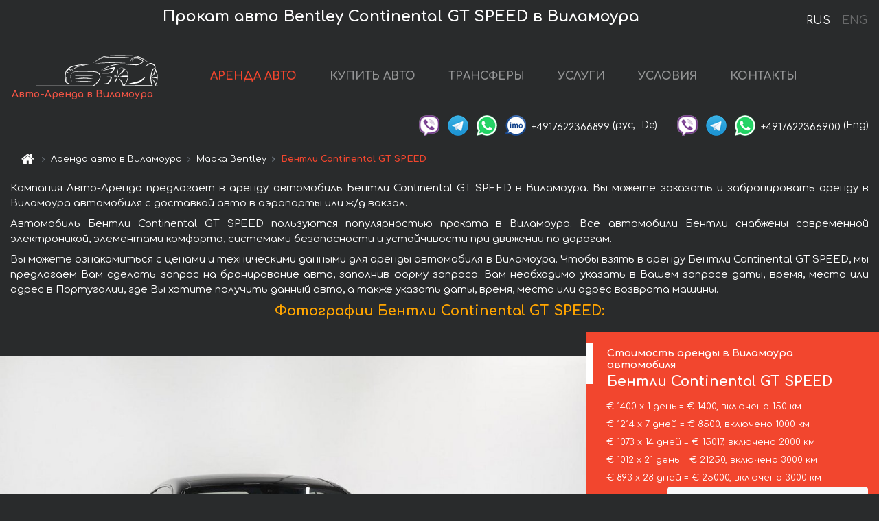

--- FILE ---
content_type: text/html; charset=utf-8
request_url: https://auto-arenda.pt/ru/vilamoura/bentley--continental-gt-speed
body_size: 8987
content:
<!DOCTYPE html> <html lang="ru"><head><meta charset="UTF-8"><meta name="viewport" content="width=device-width,initial-scale=1,minimum-scale=1,shrink-to-fit=no"> <link rel="alternate" hreflang="x-default" href="https://auto-arenda.pt/en/vilamoura/bentley--continental-gt-speed" /><link rel="alternate" hreflang="en" href="https://auto-arenda.pt/en/vilamoura/bentley--continental-gt-speed" /><link rel="alternate" hreflang="de" href="https://auto-arenda.pt/en/vilamoura/bentley--continental-gt-speed" /><link rel="alternate" hreflang="fr" href="https://auto-arenda.pt/en/vilamoura/bentley--continental-gt-speed" /><link rel="alternate" hreflang="es" href="https://auto-arenda.pt/en/vilamoura/bentley--continental-gt-speed" /><link rel="alternate" hreflang="en-it" href="https://auto-arenda.pt/en/vilamoura/bentley--continental-gt-speed" /><link rel="alternate" hreflang="cs" href="https://auto-arenda.pt/en/vilamoura/bentley--continental-gt-speed" /><link rel="alternate" hreflang="nl" href="https://auto-arenda.pt/en/vilamoura/bentley--continental-gt-speed" /><link rel="alternate" hreflang="pt" href="https://auto-arenda.pt/en/vilamoura/bentley--continental-gt-speed" /><link rel="alternate" hreflang="lb" href="https://auto-arenda.pt/en/vilamoura/bentley--continental-gt-speed" /><link rel="alternate" hreflang="tr" href="https://auto-arenda.pt/en/vilamoura/bentley--continental-gt-speed" /><link rel="alternate" hreflang="ar" href="https://auto-arenda.pt/en/vilamoura/bentley--continental-gt-speed" /><link rel="alternate" hreflang="da" href="https://auto-arenda.pt/en/vilamoura/bentley--continental-gt-speed" /><link rel="alternate" hreflang="he" href="https://auto-arenda.pt/en/vilamoura/bentley--continental-gt-speed" /><link rel="alternate" hreflang="pl" href="https://auto-arenda.pt/en/vilamoura/bentley--continental-gt-speed" /><link rel="alternate" hreflang="ru" href="https://auto-arenda.pt/ru/vilamoura/bentley--continental-gt-speed" /><link rel="alternate" hreflang="uk" href="https://auto-arenda.pt/ru/vilamoura/bentley--continental-gt-speed" /><link rel="alternate" hreflang="be" href="https://auto-arenda.pt/ru/vilamoura/bentley--continental-gt-speed" /><link rel="alternate" hreflang="kk" href="https://auto-arenda.pt/ru/vilamoura/bentley--continental-gt-speed" /><link rel="alternate" hreflang="uz" href="https://auto-arenda.pt/ru/vilamoura/bentley--continental-gt-speed" /><link rel="alternate" hreflang="ce" href="https://auto-arenda.pt/ru/vilamoura/bentley--continental-gt-speed" /><link rel="alternate" hreflang="am" href="https://auto-arenda.pt/ru/vilamoura/bentley--continental-gt-speed" /><link rel="alternate" hreflang="az" href="https://auto-arenda.pt/ru/vilamoura/bentley--continental-gt-speed" /><link rel="alternate" hreflang="lt" href="https://auto-arenda.pt/ru/vilamoura/bentley--continental-gt-speed" /><link rel="alternate" hreflang="lv" href="https://auto-arenda.pt/ru/vilamoura/bentley--continental-gt-speed" /><link rel="alternate" hreflang="et" href="https://auto-arenda.pt/ru/vilamoura/bentley--continental-gt-speed" /><link rel="alternate" hreflang="ka" href="https://auto-arenda.pt/ru/vilamoura/bentley--continental-gt-speed" /> <link rel="canonical" href="https://auto-arenda.pt/ru/vilamoura/bentley--continental-gt-speed" /> <title>Аренда автомобиля Бентли Continental GT SPEED в Виламоура</title><meta name="description" content="Прокат автомобиля Bentley Continental GT SPEED в Виламоура. Условия и цены на аренду."/><meta name="keywords" content="аренда Бентли Continental GT SPEED, цена на аренду авто в Виламоура, стоимость проката машины, залог за автомобиль, аренда, прокат, бронирование, цена, характеристики, бизнес-класс, комфортабельный автомобиль"/> <link rel="apple-touch-icon" sizes="180x180" href="/apple-touch-icon.png"><link rel="icon" type="image/png" sizes="32x32" href="/favicon-32x32.png"><link rel="icon" type="image/png" sizes="16x16" href="/favicon-16x16.png"><link rel="manifest" href="/site.webmanifest"><link rel="mask-icon" href="/safari-pinned-tab.svg" color="#5bbad5"><meta name="msapplication-TileColor" content="#da532c"><meta name="theme-color" content="#ffffff"><link rel="shortcut icon" type="image/x-icon" href="/favicon-32x32.png"/> <link href="https://fonts.googleapis.com/css2?family=Comfortaa:wght@400;700&display=swap" rel="stylesheet"><link href="/fonts/fontello/css/fontello.css" rel="stylesheet"> <link href="https://maxcdn.bootstrapcdn.com/font-awesome/4.7.0/css/font-awesome.min.css" rel="stylesheet" integrity="sha384-wvfXpqpZZVQGK6TAh5PVlGOfQNHSoD2xbE+QkPxCAFlNEevoEH3Sl0sibVcOQVnN" crossOrigin="anonymous"> <link rel="stylesheet" href="https://stackpath.bootstrapcdn.com/bootstrap/4.3.1/css/bootstrap.min.css" integrity="sha384-ggOyR0iXCbMQv3Xipma34MD+dH/1fQ784/j6cY/iJTQUOhcWr7x9JvoRxT2MZw1T" crossorigin="anonymous"> <link  href="https://cdnjs.cloudflare.com/ajax/libs/fotorama/4.6.4/fotorama.css" rel="stylesheet"> <link href="https://cdnjs.cloudflare.com/ajax/libs/gijgo/1.9.13/combined/css/gijgo.min.css" rel="stylesheet" type="text/css" /> <script src="https://code.jquery.com/jquery-3.3.1.min.js" integrity="sha256-FgpCb/KJQlLNfOu91ta32o/NMZxltwRo8QtmkMRdAu8=" crossOrigin="anonymous"></script> <script src="https://cdnjs.cloudflare.com/ajax/libs/fotorama/4.6.4/fotorama.js"></script> <link rel="stylesheet" href="/libs/intl-tel-input/css/intlTelInput.css"/> <script src="/libs/intl-tel-input/js/intlTelInput.min.js"></script> <script>let carId="bentley--continental-gt-speed",exclusiveOffer=false,carToken="4er97pr176",carImagesId=['170a5270f530aab8410cd38254f5a7b2','95a44dc20f488d3ac252f8e44c618436','026073ebfc28c3a181ececb1209e1341','48ae15fc63e7d373d5c535d8ab290e8f','a3728289343023d61c5d94b409676b64','2f96c2e32c640cf362e2a5fd6fbaf2e2','ea4b22b94e6455e3d4f5c42fff16cf6e','0c08b0ad0eb1fb45da16e8376e6f512e','55ccda3963f238b62c4c553bb390e7dc',]</script><meta property="og:title" content="Аренда автомобиля Бентли Continental GT SPEED в Виламоура"/><meta property="og:type" content="website"/><meta property="og:url" content="https://auto-arenda.pt/ru/vilamoura/bentley--continental-gt-speed"/>  <meta property="og:image" content="https://auto-arenda.pt/img/cars-img/bentley--continental-gt-speed/bentley--continental-gt-speed--170a5270f530aab8410cd38254f5a7b2--640x480.jpg"/><meta property="og:image:secure_url" content="https://auto-arenda.pt/img/cars-img/bentley--continental-gt-speed/bentley--continental-gt-speed--170a5270f530aab8410cd38254f5a7b2--640x480.jpg"/><meta property="og:image:alt" content="Прокат авто Бентли Continental GT SPEED в Виламоура"/><meta property="og:description" content="Прокат автомобиля Бентли Continental GT SPEED в Виламоура. Условия и цены на аренду."/> <meta property="og:locale" content="ru_RU" /><meta property="og:locale:alternate" content="ru_RU" /><meta property="og:locale:alternate" content="ru_UA" /><meta property="og:locale:alternate" content="be_RY" /><meta property="og:locale:alternate" content="kk_Cyrl" /><meta property="og:locale:alternate" content="hy_AM" /><meta property="og:locale:alternate" content="az_Cyrl" /><meta property="og:locale:alternate" content="lt_LT" /><meta property="og:locale:alternate" content="lv_LV" /><meta property="og:locale:alternate" content="et_EE" /><meta property="og:locale:alternate" content="ka_GE" /> <meta property="og:site_name" content="Аренда престижных авто и машин бизнес-класса в Европе. Трансферы из аэропортов и городов в Европе."/>  <!-- Global Site Tag (gtag.js) - Google Analytics -->
<script async src="https://www.googletagmanager.com/gtag/js?id=UA-106057562-1"></script>
<script>window.dataLayer = window.dataLayer || []; function gtag(){dataLayer.push(arguments);} gtag('js', new Date()); gtag('config', 'UA-106057562-1');</script>
   <script>const lng="ru",pathToImg="/img/cars-img",minRentalDays=1</script><script defer="defer" src="/js/vendors.bc9e51.bundle.js"></script><script defer="defer" src="/js/carDetails.bc9e51.bundle.js"></script><link href="/css/carDetails.bc9e51.css" rel="stylesheet"></head><body>  <!-- Yandex.Metrika counter --> <script> (function(m,e,t,r,i,k,a){m[i]=m[i]||function(){(m[i].a=m[i].a||[]).push(arguments)}; m[i].l=1*new Date();k=e.createElement(t),a=e.getElementsByTagName(t)[0],k.async=1,k.src=r,a.parentNode.insertBefore(k,a)}) (window, document, "script", "https://cdn.jsdelivr.net/npm/yandex-metrica-watch/tag.js", "ym"); ym(45995058, "init", { clickmap:true, trackLinks:true, accurateTrackBounce:true }); </script> <noscript><div><img src="https://mc.yandex.ru/watch/45995058" style="position:absolute; left:-9999px;" alt="" /></div></noscript> <!-- /Yandex.Metrika counter -->   <!-- Rating Mail.ru counter -->
<script>
  var _tmr = window._tmr || (window._tmr = []);
  _tmr.push({id: "2929153", type: "pageView", start: (new Date()).getTime()});
  (function (d, w, id) {
    if (d.getElementById(id)) return;
    var ts = d.createElement("script"); ts.async = true; ts.id = id;
    ts.src = "https://top-fwz1.mail.ru/js/code.js";
    var f = function () {var s = d.getElementsByTagName("script")[0]; s.parentNode.insertBefore(ts, s);};
    if (w.opera == "[object Opera]") { d.addEventListener("DOMContentLoaded", f, false); } else { f(); }
  })(document, window, "topmailru-code");
</script><noscript><div>
  <img src="https://top-fwz1.mail.ru/counter?id=2929131;js=na" style="border:0;position:absolute;left:-9999px;" alt="Top.Mail.Ru" />
</div></noscript>
<!-- //Rating Mail.ru counter -->   <div class="menu-flags"><a class="active" href="/ru/vilamoura/bentley--continental-gt-speed" title="Авто-Аренда компания, русская версия сайта">RUS </a><a class="" href="/en/vilamoura/bentley--continental-gt-speed" title="Авто-Аренда компания, английская версия сайта">ENG</a></div>  <h1>Прокат авто Bentley Continental GT SPEED в Виламоура</h1> <header class="page-header"><nav class="navbar navbar-expand-lg navbar-dark"><a class="navbar-brand mb-0 logo-link" href="/ru"><img src="/img/logo/auto-arenda-logo.png" class="d-inline-block align-top rounded logo" alt="Авто-Аренда логотип"><h2>Авто-Аренда в Виламоура</h2></a><button class="navbar-toggler navbar-toggler-right" type="button" data-toggle="collapse" data-target="#navbarMenu" aria-controls="navbarMenu" aria-expanded="false" aria-label="Toggle navigation"><span class="navbar-toggler-icon"></span></button> <div class="collapse navbar-collapse" id="navbarMenu"><ul class="navbar-nav"><li class="nav-item active"><a class="nav-link" href="/ru/vilamoura">АРЕНДА АВТО</a></li><li class="nav-item">  <a class="nav-link" href="/ru/buy-car">КУПИТЬ АВТО</a>  </li><li class="nav-item"><a class="nav-link" href="/ru/transfer">ТРАНСФЕРЫ</a></li><li class="nav-item"><a class="nav-link" href="/ru/services">УСЛУГИ</a></li><li class="nav-item"><a class="nav-link" href="/ru/terms-and-conditions">УСЛОВИЯ</a></li><li class="nav-item"><a class="nav-link" href="/ru/contacts">КОНТАКТЫ</a></li></ul></div> </nav> <address class="top-address"><div class="social-line"><a target="_blank" class="viber-link" href="viber://chat?number=+4917622366899" title="Viber"><span class="social-logos viber"></span></a> <a target="_blank" href="https://t.me/RentVIPLuxurySportCar" title="Telegram"><span class="social-logos telegram"></span></a> <a target="_blank" href="https://wa.me/4917622366899" title="WhatsApp"><span class="social-logos whats-app"></span></a> <span class="social-logos imo"></span> <span class="social-number">+4917622366899</span><span class="social-name"> (рус, </span><span class="social-name"> De)</span></div><div class="social-line"><a target="_blank" class="viber-link" href="viber://chat?number=+4917622366900" title="Viber"><span class="social-logos viber"></span></a> <a target="_blank" href="https://t.me/auto_arenda_eu" title="Telegram"><span class="social-logos telegram not-action"></span></a> <a target="_blank" href="https://wa.me/4917622366900" title="WhatsApp"><span class="social-logos whats-app"></span></a> <span class="social-number">+4917622366900</span><span class="social-name"> (Eng)</span></div></address>   <div class="breadcrumb-container"><ol class="breadcrumb" itemscope itemtype="https://schema.org/BreadcrumbList"><li class="breadcrumb-item"><a href="/ru"><span class="icon-home"></span> <span></span></a></li><li class="breadcrumb-item" itemprop="itemListElement" itemscope itemtype="https://schema.org/ListItem"><span></span> <a href="/ru/vilamoura" itemprop="item"><span itemprop="name">Аренда авто в Виламоура</span></a><meta itemprop="position" content="1"/></li><li class="breadcrumb-item" itemprop="itemListElement" itemscope itemtype="https://schema.org/ListItem"><span></span> <a href="/ru/vilamoura/bentley" itemprop="item"><span itemprop="name">Марка Bentley</span></a><meta itemprop="position" content="2"/></li><li class="breadcrumb-item active" itemprop="itemListElement" itemscope itemtype="https://schema.org/ListItem" aria-current="page"><span></span> <span itemprop="name">Бентли Continental GT SPEED</span><meta itemprop="position" content="3"/></li></ol></div>  </header> <main class="container-fluid" itemscope itemtype="https://schema.org/Product"><div class="articles-paragraphs"><header itemprop="description">  <p class="ap">Компания Авто-Аренда предлагает в аренду автомобиль Бентли Continental GT SPEED в Виламоура. Вы можете заказать и забронировать аренду в Виламоура автомобиля с доставкой авто в аэропорты или ж/д вокзал.</p><p class="ap">Автомобиль Бентли Continental GT SPEED пользуются популярностью проката в Виламоура. Все автомобили Бентли снабжены современной электроникой, элементами комфорта, системами безопасности и устойчивости при движении по дорогам.</p><p class="ap">Вы можете ознакомиться с ценами и техническими данными для аренды автомобиля в Виламоура. Чтобы взять в аренду Бентли Continental GT SPEED, мы предлагаем Вам сделать запрос на бронирование авто, заполнив форму запроса. Вам необходимо указать в Вашем запросе даты, время, место или адрес в Португалии, где Вы хотите получить данный авто, а также указать даты, время, место или адрес возврата машины.</p> </header></div><div class="row"><h2 class="article-title gallery-title">Фотографии Бентли Continental GT SPEED:</h2>   <div itemprop="image" itemscope itemtype="https://schema.org/ImageObject"><meta itemprop="url" content="https://auto-arenda.pt/img/cars-img/bentley--continental-gt-speed/bentley--continental-gt-speed--170a5270f530aab8410cd38254f5a7b2--1280x960.jpg"/><meta itemprop="alternateName" content="Прокат автомобиля Бентли Continental GT SPEED в Виламоура, фото 1"/></div>  <div itemprop="image" itemscope itemtype="https://schema.org/ImageObject"><meta itemprop="url" content="https://auto-arenda.pt/img/cars-img/bentley--continental-gt-speed/bentley--continental-gt-speed--95a44dc20f488d3ac252f8e44c618436--1280x960.jpg"/><meta itemprop="alternateName" content="Прокат автомобиля Бентли Continental GT SPEED в Виламоура, фото 2"/></div>  <div itemprop="image" itemscope itemtype="https://schema.org/ImageObject"><meta itemprop="url" content="https://auto-arenda.pt/img/cars-img/bentley--continental-gt-speed/bentley--continental-gt-speed--026073ebfc28c3a181ececb1209e1341--1280x960.jpg"/><meta itemprop="alternateName" content="Прокат автомобиля Бентли Continental GT SPEED в Виламоура, фото 3"/></div>  <div itemprop="image" itemscope itemtype="https://schema.org/ImageObject"><meta itemprop="url" content="https://auto-arenda.pt/img/cars-img/bentley--continental-gt-speed/bentley--continental-gt-speed--48ae15fc63e7d373d5c535d8ab290e8f--1280x960.jpg"/><meta itemprop="alternateName" content="Прокат автомобиля Бентли Continental GT SPEED в Виламоура, фото 4"/></div>  <div itemprop="image" itemscope itemtype="https://schema.org/ImageObject"><meta itemprop="url" content="https://auto-arenda.pt/img/cars-img/bentley--continental-gt-speed/bentley--continental-gt-speed--a3728289343023d61c5d94b409676b64--1280x960.jpg"/><meta itemprop="alternateName" content="Прокат автомобиля Бентли Continental GT SPEED в Виламоура, фото 5"/></div>  <div itemprop="image" itemscope itemtype="https://schema.org/ImageObject"><meta itemprop="url" content="https://auto-arenda.pt/img/cars-img/bentley--continental-gt-speed/bentley--continental-gt-speed--2f96c2e32c640cf362e2a5fd6fbaf2e2--1280x960.jpg"/><meta itemprop="alternateName" content="Прокат автомобиля Бентли Continental GT SPEED в Виламоура, фото 6"/></div>  <div itemprop="image" itemscope itemtype="https://schema.org/ImageObject"><meta itemprop="url" content="https://auto-arenda.pt/img/cars-img/bentley--continental-gt-speed/bentley--continental-gt-speed--ea4b22b94e6455e3d4f5c42fff16cf6e--1280x960.jpg"/><meta itemprop="alternateName" content="Прокат автомобиля Бентли Continental GT SPEED в Виламоура, фото 7"/></div>  <div itemprop="image" itemscope itemtype="https://schema.org/ImageObject"><meta itemprop="url" content="https://auto-arenda.pt/img/cars-img/bentley--continental-gt-speed/bentley--continental-gt-speed--0c08b0ad0eb1fb45da16e8376e6f512e--1280x960.jpg"/><meta itemprop="alternateName" content="Прокат автомобиля Бентли Continental GT SPEED в Виламоура, фото 8"/></div>  <div itemprop="image" itemscope itemtype="https://schema.org/ImageObject"><meta itemprop="url" content="https://auto-arenda.pt/img/cars-img/bentley--continental-gt-speed/bentley--continental-gt-speed--55ccda3963f238b62c4c553bb390e7dc--1280x960.jpg"/><meta itemprop="alternateName" content="Прокат автомобиля Бентли Continental GT SPEED в Виламоура, фото 9"/></div>  <div class="com-lg-9 col-xl-8 no-gutters fotorama-container" id="info"><div id="fotorama" class="fotorama" data-width="1280" data-ratio="4/3" data-nav="thumbs" data-thumbheight="96" data-thumbwidth="128" data-auto="true">  </div></div><div class="com-lg-3 col-xl-4 no-gutters details-container"><div class="container-fluid car-info"><div class="row">    <div class="car-price marker"><h3>Стоимость аренды в Виламоура автомобиля <span class="car-name"><span itemprop="brand" itemtype="https://schema.org/Brand" itemscope><span itemprop="name">Бентли</span></span><span itemprop="model"> Continental GT SPEED</span></span></h3><div itemprop="offers" itemscope itemtype="https://schema.org/Offer">    <div class="season-normal">  <meta itemprop="availability" content="https://schema.org/InStock"/><meta itemprop="priceValidUntil" content="2030-01-01"/><ul class="car-details ">   <li>  <span>€ 1400 х 1 день = € 1400, включено 150 км </span></li>    <li>  <span>€ 1214 х 7 дней = € 8500, включено 1000 км </span></li>    <li>  <span>€ 1073 х 14 дней = € 15017, включено 2000 км </span></li>    <li>  <span>€ 1012 х 21 день = € 21250, включено 3000 км </span></li>    <li>  <meta itemprop="priceCurrency" content="EUR"><meta itemprop="price" content="25000">  <span>€ 893 х 28 дней = € 25000, включено 3000 км </span></li>   </ul></div>   <div class="calculate-price-button-wrapper"><a itemprop="url" class="calculate-price-button btn btn-light" href="#calculator">Расчёт стоимости авто <span class="icon-right-open"></span></a></div>  </div>  <hr/><ul class="car-details">  <li>€ 6 / км – Цена за превышение лимита по пробегу</li>    <li>€ 20000 – Залог/Ответственность/Франшиза. Залоговая сумма блокируется нами на кредитной карте водителя ИЛИ предоставляется Вами наличными при получении авто.</li>  </ul>  </div>   <div class="car-characteristics marker">    <h3>Технические характеристики <span class="car-name" itemprop="name">Бентли Continental GT SPEED</span></h3>   <ul class="car-details">    <li>Коробка передач – Автоматическая</li>     <li>Количество мест – 4</li>     <li>Навигация – есть</li>   </ul>   <hr/>   <ul class="car-details">    <li>Минимальный возраст водителя (лет) – 25</li>   </ul>  </div></div></div></div></div><div class="row car-request"><section class="container">   <script>const templateH = "ч",
        templateM = "мин",
        templateD = "суток(сутки)",
        templateKm = "км",
        carPrice = {
            "pricePackages": { "Standard": {
                    "price": [0,1400,2800,4200,5600,7000,8400,8500,9714,10929,12143,13357,14571,15786,15017,16089,17162,18235,19307,20380,21452,21250,22262,23274,24286,25000,25000,25000,25000],
                    "km": [0,150,300,450,600,750,900,1000,1143,1286,1429,1571,1714,1857,2000,2143,2286,2429,2571,2714,2857,3000,3000,3000,3000,3000,3000,3000,3000],
                    "extraKm": "6"
                },    }
        }</script><h2 class="text-center" id="calculator">Расчёт стоимости аренды автомобиля Бентли Continental GT SPEED</h2><form id="carCalcRequestForm" method="post" autocomplete="off"><fieldset><div class="form-group row"><div class="col-12">&nbsp;</div></div><div class="form-group row"><div class="col-12 text-center"><strong>Начало аренды (получение авто) или трансфера</strong></div></div><div class="form-group row"><label for="dateStart" class="col-3 col-form-label text-right text-nowrap">Дата</label><div class="col-auto"><input id="dateStart" name="dateStart" class="form-control" type="text" maxlength="100" aria-describedby="name" readonly="readonly" autocomplete="off"></div></div><div class="input-group row time-select"><label for="timeStart" class="col-3 col-form-label text-right text-nowrap">Время</label><div class="col-6 input-group time-field"><div class="input-group-append icon-for-field-wrapper"><div class="icon-for-field"><i class="gj-icon clock clock-icon"></i></div></div><select id="timeStart" name="timeStart"></select></div></div><div class="form-group row"><div class="col-12">&nbsp;</div></div><div class="form-group row"><div class="col-12 text-center"><strong>Окончание аренды (возврат авто) или трансфера</strong></div></div><div class="form-group row"><label for="dateEnd" class="col-3 col-form-label text-right text-nowrap">Дата</label><div class="col-auto"><input id="dateEnd" name="dateEnd" class="form-control" type="text" aria-describedby="name" readonly="readonly" autocomplete="off"></div></div><div class="input-group row time-select"><label for="timeEnd" class="col-3 col-form-label text-right text-nowrap">Время</label><div class="col-6 input-group time-field"><div class="input-group-append icon-for-field-wrapper"><div class="icon-for-field"><i class="gj-icon clock clock-icon"></i></div></div><select id="timeEnd" name="timeEnd"></select></div></div><div class="form-group row"><div class="col-12">&nbsp;</div></div><div class="alert alert-danger hide" role="alert" id="alertNoDateTime">Дата и время возврата авто не могут быть раньше чем Дата и время получения авто.</div><div class="alert alert-danger hide" role="alert" id="calcDaysLimit">Рассчёт стоимость аренды автомобиля ограничен максимум 28 суток. Если Вас интересует аренда более чем на 28 суток, Вы можете сделать запрос нам на емаил.</div><div class="alert alert-danger hide" role="alert" id="calcDaysMinLimit">суток - минимальный срок аренды данного автомобиля.</div><div class=""><div class="alert alert-info" id="calcDuration"><h4 class="alert-heading">Инфо:</h4><p></p><p id="calcDurationDescribe">На основании введённых Вами данных выше, расчётная продолжительность аренды авто составляет <span class="font-weight-bold" id="durH"></span><span class="font-weight-bold" id="durM"></span>, что при посуточной аренде соответствует <span class="font-weight-bold"><span class="font-weight-bold" id="durD"></span> суткам</span>.</p></div></div><div class=""><div id="calcPackages" class="hide"><div class="hide" id="carPackageStandard"><br/><h5 class="alert-heading font-weight-bold"> Пакет &#34;Стандарт&#34; <span class="badge badge-warning">€ <span class="price-per-day"></span> в день</span></h5><div class="alert package-alert" id="alertStandard"><p><span class="font-weight-bold car-package-price"></span> - стоимость за <span class="font-weight-bold car-package-days"></span> аренды. </p><hr class="top-border-color"><p><span class="font-weight-bold car-package-km"></span> пробега включено в стоимость аренды. </p><p><span class="font-weight-bold car-package-extra-km"></span> - стоимость за 1 км превышения пробега. </p><p><span class="font-weight-bold">€ 20000</span> - Залог/Ответственность/Франшиза </p><button class="btn btn-primary btn-package" id="butStandard">ВЫБРАТЬ</button></div></div><div class="hide" id="carPackageEconomical"><br/><h5 class="alert-heading font-weight-bold"> Пакет &#34;Эконом&#34; <span class="badge badge-warning">€ <span class="price-per-day"></span> в день</span></h5><div class="alert package-alert" id="alertEconomical"><p><span class="font-weight-bold car-package-price"></span> - стоимость за <span class="font-weight-bold car-package-days"></span> аренды. </p><hr class="top-border-color"><p><span class="font-weight-bold car-package-km"></span> пробега включено в стоимость аренды. </p><p><span class="font-weight-bold car-package-extra-km"></span> - стоимость за 1 км превышения пробега. </p><p><span class="font-weight-bold">€ 20000</span> - Залог/Ответственность/Франшиза </p><button class="btn btn-primary btn-package" id="butEconomical">ВЫБРАТЬ</button></div></div><div class="hide" id="carPackageMinimal"><br/><h5 class="alert-heading font-weight-bold"> Пакет &#34;Минимальный&#34; <span class="badge badge-warning">€ <span class="price-per-day"></span> в день</span></h5><div class="alert package-alert" id="alertMinimal"><p><span class="font-weight-bold car-package-price"></span> - стоимость за <span class="font-weight-bold car-package-days"></span> аренды. </p><hr class="top-border-color"><p><span class="font-weight-bold car-package-km"></span> пробега включено в стоимость аренды. </p><p><span class="font-weight-bold car-package-extra-km"></span> - стоимость за 1 км превышения пробега. </p><p><span class="font-weight-bold">€ 20000</span> - Залог/Ответственность/Франшиза </p><button class="btn btn-primary btn-package" id="butMinimal">ВЫБРАТЬ</button></div></div><div id="depositInfo" class="alert alert-info" role="alert"><strong>Залоговая сумма</strong> блокируется нами на кредитной карте водителя ИЛИ предоставляется Вами наличными при получении авто.</div><div id="welcomeToForm" class="alert alert-info" role="alert">Если Вы хотите сделать запрос на доступность данного автомобиля на указанные Вами даты - заполните форму ниже, пожалуйста.</div></div></div><div class="form-group row"><div class="col-12"><hr class="border-top-1"></div></div><div class="form-group row"><div class="col-12 text-center"><strong>Контактные данные</strong></div></div><div class=""><div class="form-group row hide" id="selectPackages"><label for="selPackage" class="col-auto col-form-label text-right text-nowrap">Выберите Ценовой Пакет для авто:</label><div class="col-auto"><select class="custom-select сol-100" id="selPackage"></select></div></div></div><div class="form-group row bottom-margin-02"><div class="col text-center">Место получения авто (город, гостиница, аэропорт и т. д.)</div></div><div class="form-group row"><label for="cityStart" class="col-3 col-form-label text-right text-nowrap"></label><div class="col-auto"><input id="cityStart" name="cityStart" class="form-control" type="text" maxlength="100" aria-describedby="name" autocomplete="off"></div></div><div class="form-group row bottom-margin-02"><div class="col text-center">Место окончания аренды (город, гостиница и т. д.)</div></div><div class="form-group row"><label for="cityEnd" class="col-3 col-form-label text-right text-nowrap"></label><div class="col-auto"><input id="cityEnd" name="cityEnd" class="form-control" type="text" maxlength="100" aria-describedby="name" autocomplete="off"></div></div><hr><div class="form-group row"><label for="name" class="col-3 col-form-label text-right text-nowrap">Имя</label><div class="col-auto"><input id="name" name="name" class="form-control" type="text" maxlength="100" aria-describedby="name" autocomplete="off"></div></div><div class="form-group row"><label for="email" class="col-3 col-form-label text-right text-nowrap">Е-маил</label><div class="col-auto"><input id="email" name="email" class="form-control" type="text" maxlength="100" aria-describedby="email" autocomplete="off"></div></div><div class="input-group"><div class="checkbox"><label><input type="checkbox" name="isSubscribe" checked="checked" value="true" autocomplete="off"> оповещать об информации через Е-маил</label></div></div><div class="form-group row"><label for="phone" class="col-3 col-form-label text-right text-nowrap">Телефон</label><div class="col-auto"><input id="phone" name="phone" class="form-control" type="text" maxlength="100" aria-describedby="phone" autocomplete="off"></div><div class="col small"><div>Пожалуйста, напишите Ваш контактный номер телефона в полном международном формате.</div><div>Формат выглядит следующим образом:</div><div>+Код_страны Код_оператора Номер</div><div>Например, <strong>+49 176 22366899</strong></div></div></div><div id="messageDiv" class="form-group"><label for="message" class="col-form-label">Ваши вопросы по бронированию автомобиля или трансферу (авто с водителем)</label><div class="col-auto"><textarea id="message" name="message" class="form-control" rows="5" maxlength="2000" aria-describedby="message"></textarea></div></div>  <div class="alert alert-warning hide" id="calcDeliveryWarning"><p>Рассчётные цены не включают в себя подачу, доставку автомобиля, перегон или перевоз авто в другой город. Услуги доставки и возврата авто рассчитываются отдельно по запросу.</p></div>  <div class="alert alert-danger hide" id="calcNotFillData"><p>Не заполнены все обязательные поля в форме. Заполните пожалуйста поля, помеченные красным цветом выше - даты начала и окончания аренды, а также поля в форме &#34;Контактные данные и запрос автомобиля&#34;.</p></div><div id="carCalcRequestFormButtonDiv" class="text-right form-group has-success"><button id="carCalcRequestFormButton" class="btn btn-primary">ОТПРАВИТЬ</button></div></fieldset></form>    </section></div></main> <footer class="footer-bottom"><div class="footer-copyright"><span class="text-muted copyright">Авторские права © 2026 Авто-Аренда</span><a href="/ru/cookie-policy" class="policies">Cookie Policy</a><a href="/ru/privacy-policy" class="policies">Политика конфиденциальности</a></div></footer> <div class="cookies-and-tracking hide alert alert-light alert-dismissible fixed-bottom text-secondary" role="alert"><button type="button" class="close" data-dismiss="alert" aria-label="Close"><span aria-hidden="true">&times;</span></button> <span class="cookies-message">Продолжив просмотр сайта или нажав <strong>"Принять все"</strong>, вы даёте согласие на <a href="/ru/cookie-policy">”Политику в отношении файлов cookie”</a> и соглашаетесь сохранить в вашем браузере куки-файлы (основные и внешние), позволяющие нам получать больше маркетинговой информации, регистрировать особенности использования сайта и улучшать навигацию на сайте. <button class="btn-cookies-and-tracking btn btn-secondary btn-sm">Принять все</button></span></div>      <script src="https://cdnjs.cloudflare.com/ajax/libs/popper.js/1.14.7/umd/popper.min.js" integrity="sha384-UO2eT0CpHqdSJQ6hJty5KVphtPhzWj9WO1clHTMGa3JDZwrnQq4sF86dIHNDz0W1" crossorigin="anonymous"></script> <script src="https://stackpath.bootstrapcdn.com/bootstrap/4.3.1/js/bootstrap.min.js" integrity="sha384-JjSmVgyd0p3pXB1rRibZUAYoIIy6OrQ6VrjIEaFf/nJGzIxFDsf4x0xIM+B07jRM" crossorigin="anonymous"></script> <script>$(document).ready((function(){var a=$("#fotorama").fotorama().data("fotorama"),o="128x96";function t(){var t="1280x960",i=window.innerWidth;if(i>=1200&&i<=1500&&(t="1024x768"),i>1024&&i<1200&&(t="1280x960"),i>640&&i<=1024?t="1024x768":i>400&&i<=640?t="640x480":i<=400&&(t="400x300"),o!=t){var h=[];carImagesId.forEach((function(a){h.push({img:pathToImg+"/"+carId+"/"+carId+"--"+a+"--"+t+".jpg",thumb:pathToImg+"/"+carId+"/"+carId+"--"+a+"--128x96.jpg"})})),a.load(h),o=t}}function i(){var a=$("main").outerWidth();a<640&&a>470?$(".fotorama").fotorama({thumbheight:72,thumbwidth:96}):a<=470?$(".fotorama").fotorama({thumbheight:48,thumbwidth:64}):$(".fotorama").fotorama({thumbheight:96,thumbwidth:128})}t(),i(),$(window).resize((function(){t(),i()}))})),$(document).ready((function(){$("#radioSeasonHigh").click((function(a){$(".season-normal").hide(),$(".season-high").show()})),$("#radioSeasonNormal").click((function(a){$(".season-normal").show(),$(".season-high").hide()}))}))</script></body></html>

--- FILE ---
content_type: application/javascript
request_url: https://auto-arenda.pt/js/vendors.bc9e51.bundle.js
body_size: 48600
content:
(self.webpackChunkfrontend=self.webpackChunkfrontend||[]).push([[216],{5079:function(){var gj={widget:function(){var e=this;e.xhr=null,e.generateGUID=function(){function e(){return Math.floor(65536*(1+Math.random())).toString(16).substring(1)}return e()+e()+"-"+e()+"-"+e()+"-"+e()+"-"+e()+e()+e()},e.mouseX=function(e){if(e){if(e.pageX)return e.pageX;if(e.clientX)return e.clientX+(document.documentElement.scrollLeft?document.documentElement.scrollLeft:document.body.scrollLeft);if(e.touches&&e.touches.length)return e.touches[0].pageX;if(e.changedTouches&&e.changedTouches.length)return e.changedTouches[0].pageX;if(e.originalEvent&&e.originalEvent.touches&&e.originalEvent.touches.length)return e.originalEvent.touches[0].pageX;if(e.originalEvent&&e.originalEvent.changedTouches&&e.originalEvent.changedTouches.length)return e.originalEvent.touches[0].pageX}return null},e.mouseY=function(e){if(e){if(e.pageY)return e.pageY;if(e.clientY)return e.clientY+(document.documentElement.scrollTop?document.documentElement.scrollTop:document.body.scrollTop);if(e.touches&&e.touches.length)return e.touches[0].pageY;if(e.changedTouches&&e.changedTouches.length)return e.changedTouches[0].pageY;if(e.originalEvent&&e.originalEvent.touches&&e.originalEvent.touches.length)return e.originalEvent.touches[0].pageY;if(e.originalEvent&&e.originalEvent.changedTouches&&e.originalEvent.changedTouches.length)return e.originalEvent.touches[0].pageY}return null}}};gj.widget.prototype.init=function(e,t){var r,a,i;for(r in this.attr("data-type",t),a=$.extend(!0,{},this.getHTMLConfig()||{}),$.extend(!0,a,e||{}),i=this.getConfig(a,t),this.attr("data-guid",i.guid),this.data(i),i)gj[t].events.hasOwnProperty(r)&&(this.on(r,i[r]),delete i[r]);for(plugin in gj[t].plugins)gj[t].plugins.hasOwnProperty(plugin)&&gj[t].plugins[plugin].configure(this,i,a);return this},gj.widget.prototype.getConfig=function(e,t){var r,a,i,o;for(o in r=$.extend(!0,{},gj[t].config.base),a=e.hasOwnProperty("uiLibrary")?e.uiLibrary:r.uiLibrary,gj[t].config[a]&&$.extend(!0,r,gj[t].config[a]),i=e.hasOwnProperty("iconsLibrary")?e.iconsLibrary:r.iconsLibrary,gj[t].config[i]&&$.extend(!0,r,gj[t].config[i]),gj[t].plugins)gj[t].plugins.hasOwnProperty(o)&&($.extend(!0,r,gj[t].plugins[o].config.base),gj[t].plugins[o].config[a]&&$.extend(!0,r,gj[t].plugins[o].config[a]),gj[t].plugins[o].config[i]&&$.extend(!0,r,gj[t].plugins[o].config[i]));return $.extend(!0,r,e),r.guid||(r.guid=this.generateGUID()),r},gj.widget.prototype.getHTMLConfig=function(){var e=this.data(),t=this[0].attributes;return t.width&&(e.width=t.width.value),t.height&&(e.height=t.height.value),t.value&&(e.value=t.value.value),t.align&&(e.align=t.align.value),e&&e.source&&(e.dataSource=e.source,delete e.source),e},gj.widget.prototype.createDoneHandler=function(){var e=this;return function(t){"string"==typeof t&&JSON&&(t=JSON.parse(t)),gj[e.data("type")].methods.render(e,t)}},gj.widget.prototype.createErrorHandler=function(){return function(e){e&&e.statusText&&"abort"!==e.statusText&&alert(e.statusText)}},gj.widget.prototype.reload=function(e){var t,r,a=this.data(),i=this.data("type");return void 0===a.dataSource&&gj[i].methods.useHtmlDataSource(this,a),$.extend(a.params,e),$.isArray(a.dataSource)?(r=gj[i].methods.filter(this),gj[i].methods.render(this,r)):"string"==typeof a.dataSource?(t={url:a.dataSource,data:a.params},this.xhr&&this.xhr.abort(),this.xhr=$.ajax(t).done(this.createDoneHandler()).fail(this.createErrorHandler())):"object"==typeof a.dataSource&&(a.dataSource.data||(a.dataSource.data={}),$.extend(a.dataSource.data,a.params),"json"===(t=$.extend(!0,{},a.dataSource)).dataType&&"object"==typeof t.data&&(t.data=JSON.stringify(t.data)),t.success||(t.success=this.createDoneHandler()),t.error||(t.error=this.createErrorHandler()),this.xhr&&this.xhr.abort(),this.xhr=$.ajax(t)),this},gj.documentManager={events:{},subscribeForEvent:function(e,t,r){if(gj.documentManager.events[e]&&0!==gj.documentManager.events[e].length){if(gj.documentManager.events[e][t])throw"Event "+e+' for widget with guid="'+t+'" is already attached.';gj.documentManager.events[e].push({widgetId:t,callback:r})}else gj.documentManager.events[e]=[{widgetId:t,callback:r}],$(document).on(e,gj.documentManager.executeCallbacks)},executeCallbacks:function(e){var t=gj.documentManager.events[e.type];if(t)for(var r=0;r<t.length;r++)t[r].callback(e)},unsubscribeForEvent:function(e,t){var r=!1,a=gj.documentManager.events[e];if(a)for(var i=0;i<a.length;i++)a[i].widgetId===t&&(a.splice(i,1),r=!0,0===a.length&&($(document).off(e),delete gj.documentManager.events[e]));if(!r)throw'The "'+e+'" for widget with guid="'+t+"\" can't be removed."}},gj.core={messages:{"en-us":{monthNames:["January","February","March","April","May","June","July","August","September","October","November","December"],monthShortNames:["Jan","Feb","Mar","Apr","May","Jun","Jul","Aug","Sep","Oct","Nov","Dec"],weekDaysMin:["S","M","T","W","T","F","S"],weekDaysShort:["Sun","Mon","Tue","Wed","Thu","Fri","Sat"],weekDays:["Sunday","Monday","Tuesday","Wednesday","Thursday","Friday","Saturday"],am:"AM",pm:"PM",ok:"Ok",cancel:"Cancel",titleFormat:"mmmm yyyy"}},parseDate:function(e,t,r){var a,i,o,n,d=0,s=0,l=1,c=0,g=0;if(e&&"string"==typeof e){if(/^\d+$/.test(e))n=new Date(e);else if(e.indexOf("/Date(")>-1)n=new Date(parseInt(e.substr(6),10));else if(e){for(o=t.split(/[\s,-\.//\:]+/),(i=e.split(/[\s]+/)).length!=o.length&&(i=e.split(/[\s,-\.//\:]+/)),a=0;a<o.length;a++)["d","dd"].indexOf(o[a])>-1?l=parseInt(i[a],10):["m","mm"].indexOf(o[a])>-1?s=parseInt(i[a],10)-1:"mmm"===o[a]?s=gj.core.messages[r||"en-us"].monthShortNames.indexOf(i[a]):"mmmm"===o[a]?s=gj.core.messages[r||"en-us"].monthNames.indexOf(i[a]):["yy","yyyy"].indexOf(o[a])>-1?(d=parseInt(i[a],10),"yy"===o[a]&&(d+=2e3)):["h","hh","H","HH"].indexOf(o[a])>-1?c=parseInt(i[a],10):["M","MM"].indexOf(o[a])>-1&&(g=parseInt(i[a],10));n=new Date(d,s,l,c,g)}}else"number"==typeof e?n=new Date(e):e instanceof Date&&(n=e);return n},formatDate:function(e,t,r){var a,o,n="",d=t.split(/[\s,-\.//\:]+/),s=t.split(/s+|M+|H+|h+|t+|T+|d+|m+|y+/);for(s=s.splice(1,s.length-2),i=0;i<d.length;i++)switch(a=s[i]||"",d[i]){case"s":n+=e.getSeconds()+a;break;case"ss":n+=gj.core.pad(e.getSeconds())+a;break;case"M":n+=e.getMinutes()+a;break;case"MM":n+=gj.core.pad(e.getMinutes())+a;break;case"H":n+=e.getHours()+a;break;case"HH":n+=gj.core.pad(e.getHours())+a;break;case"h":n+=(o=e.getHours()>12?e.getHours()%12:e.getHours())+a;break;case"hh":o=e.getHours()>12?e.getHours()%12:e.getHours(),n+=gj.core.pad(o)+a;break;case"tt":n+=(e.getHours()>=12?"pm":"am")+a;break;case"TT":n+=(e.getHours()>=12?"PM":"AM")+a;break;case"d":n+=e.getDate()+a;break;case"dd":n+=gj.core.pad(e.getDate())+a;break;case"ddd":n+=gj.core.messages[r||"en-us"].weekDaysShort[e.getDay()]+a;break;case"dddd":n+=gj.core.messages[r||"en-us"].weekDays[e.getDay()]+a;break;case"m":n+=e.getMonth()+1+a;break;case"mm":n+=gj.core.pad(e.getMonth()+1)+a;break;case"mmm":n+=gj.core.messages[r||"en-us"].monthShortNames[e.getMonth()]+a;break;case"mmmm":n+=gj.core.messages[r||"en-us"].monthNames[e.getMonth()]+a;break;case"yy":n+=e.getFullYear().toString().substr(2)+a;break;case"yyyy":n+=e.getFullYear()+a}return n},pad:function(e,t){for(e=String(e),t=t||2;e.length<t;)e="0"+e;return e},center:function(e){var t=$(window).width()/2-e.width()/2,r=$(window).height()/2-e.height()/2;e.css("position","absolute"),e.css("left",t>0?t:0),e.css("top",r>0?r:0)},isIE:function(){return!!navigator.userAgent.match(/Trident/g)||!!navigator.userAgent.match(/MSIE/g)},setChildPosition:function(e,t){var r=e.getBoundingClientRect(),a=gj.core.height(e,!0),i=gj.core.height(t,!0),o=gj.core.width(e,!0),n=gj.core.width(t,!0),d=window.scrollY||window.pageYOffset||0,s=window.scrollX||window.pageXOffset||0;r.top+a+i>window.innerHeight&&r.top>i?t.style.top=Math.round(r.top+d-i-3)+"px":t.style.top=Math.round(r.top+d+a+3)+"px",r.left+n>document.body.clientWidth?t.style.left=Math.round(r.left+s+o-n)+"px":t.style.left=Math.round(r.left+s)+"px"},height:function(e,t){var r,a=window.getComputedStyle(e);return"border-box"===a.boxSizing?(r=parseInt(a.height,10),gj.core.isIE()&&(r+=parseInt(a.paddingTop||0,10)+parseInt(a.paddingBottom||0,10),r+=parseInt(a.borderTopWidth||0,10)+parseInt(a.borderBottomWidth||0,10))):(r=parseInt(a.height,10),r+=parseInt(a.paddingTop||0,10)+parseInt(a.paddingBottom||0,10),r+=parseInt(a.borderTopWidth||0,10)+parseInt(a.borderBottomWidth||0,10)),t&&(r+=parseInt(a.marginTop||0,10)+parseInt(a.marginBottom||0,10)),r},width:function(e,t){var r,a=window.getComputedStyle(e);return"border-box"===a.boxSizing?r=parseInt(a.width,10):(r=parseInt(a.width,10),r+=parseInt(a.paddingLeft||0,10)+parseInt(a.paddingRight||0,10),r+=parseInt(a.borderLeftWidth||0,10)+parseInt(a.borderRightWidth||0,10)),t&&(r+=parseInt(a.marginLeft||0,10)+parseInt(a.marginRight||0,10)),r},addClasses:function(e,t){var r,a;if(t)for(a=t.split(" "),r=0;r<a.length;r++)e.classList.add(a[r])},position:function(e){for(var t,r,a=0,i=0,o=gj.core.height(e),n=gj.core.width(e);e;)"BODY"==e.tagName?(t=e.scrollLeft||document.documentElement.scrollLeft,r=e.scrollTop||document.documentElement.scrollTop,a+=e.offsetLeft-t,i+=e.offsetTop-r):(a+=e.offsetLeft-e.scrollLeft,i+=e.offsetTop-e.scrollTop),e=e.offsetParent;return{top:i,left:a,bottom:i+o,right:a+n}},setCaretAtEnd:function(e){var t;if(e)if(t=e.value.length,document.selection){e.focus();var r=document.selection.createRange();r.moveStart("character",-t),r.moveStart("character",t),r.moveEnd("character",0),r.select()}else(e.selectionStart||"0"==e.selectionStart)&&(e.selectionStart=t,e.selectionEnd=t,e.focus())},getScrollParent:function(e){return null==e?null:e.scrollHeight>e.clientHeight?e:gj.core.getScrollParent(e.parentNode)}},gj.picker={messages:{"en-us":{}}},gj.picker.methods={initialize:function(e,t,r){var a,i=r.createPicker(e,t),o=e.parent('div[role="wrapper"]');(a="bootstrap"===t.uiLibrary?$('<span class="input-group-addon">'+t.icons.rightIcon+"</span>"):"bootstrap4"===t.uiLibrary?$('<span class="input-group-append"><button class="btn btn-outline-secondary border-left-0" type="button">'+t.icons.rightIcon+"</button></span>"):$(t.icons.rightIcon)).attr("role","right-icon"),0===o.length?(o=$('<div role="wrapper" />').addClass(t.style.wrapper),e.wrap(o)):o.addClass(t.style.wrapper),o=e.parent('div[role="wrapper"]'),t.width&&o.css("width",t.width),e.val(t.value).addClass(t.style.input).attr("role","input"),t.fontSize&&e.css("font-size",t.fontSize),"bootstrap"===t.uiLibrary||"bootstrap4"===t.uiLibrary?"small"===t.size?(o.addClass("input-group-sm"),e.addClass("form-control-sm")):"large"===t.size&&(o.addClass("input-group-lg"),e.addClass("form-control-lg")):"small"===t.size?o.addClass("small"):"large"===t.size&&o.addClass("large"),a.on("click",(function(t){i.is(":visible")?e.close():e.open()})),o.append(a),!0!==t.footer&&(e.on("blur",(function(){e.timeout=setTimeout((function(){e.close()}),500)})),i.mousedown((function(){return clearTimeout(e.timeout),e.focus(),!1})),i.on("click",(function(){clearTimeout(e.timeout),e.focus()})))}},gj.picker.widget=function(e,t){var r=gj.picker.methods;return this.destroy=function(){return r.destroy(this)},e},gj.picker.widget.prototype=new gj.widget,gj.picker.widget.constructor=gj.picker.widget,gj.picker.widget.prototype.init=function(e,t,r){return gj.widget.prototype.init.call(this,e,t),this.attr("data-"+t,"true"),gj.picker.methods.initialize(this,this.data(),gj[t].methods),this},gj.picker.widget.prototype.open=function(e){var t=this.data(),r=$("body").find('[role="picker"][guid="'+this.attr("data-guid")+'"]');return r.show(),r.closest('div[role="modal"]').show(),t.modal?gj.core.center(r):(gj.core.setChildPosition(this[0],r[0]),this.focus()),clearTimeout(this.timeout),gj[e].events.open(this),this},gj.picker.widget.prototype.close=function(e){var t=$("body").find('[role="picker"][guid="'+this.attr("data-guid")+'"]');return t.hide(),t.closest('div[role="modal"]').hide(),gj[e].events.close(this),this},gj.picker.widget.prototype.destroy=function(e){var t=this.data(),r=this.parent(),a=$("body").find('[role="picker"][guid="'+this.attr("data-guid")+'"]');return t&&(this.off(),a.parent('[role="modal"]').length>0&&a.unwrap(),a.remove(),this.removeData(),this.removeAttr("data-type").removeAttr("data-guid").removeAttr("data-"+e),this.removeClass(),r.children('[role="right-icon"]').remove(),this.unwrap()),this},gj.dialog={plugins:{},messages:{}},gj.dialog.config={base:{autoOpen:!0,closeButtonInHeader:!0,closeOnEscape:!0,draggable:!0,height:"auto",locale:"en-us",maxHeight:void 0,maxWidth:void 0,minHeight:void 0,minWidth:void 0,modal:!1,resizable:!1,scrollable:!1,title:void 0,uiLibrary:void 0,width:300,style:{modal:"gj-modal",content:"gj-dialog-md",header:"gj-dialog-md-header gj-unselectable",headerTitle:"gj-dialog-md-title",headerCloseButton:"gj-dialog-md-close",body:"gj-dialog-md-body",footer:"gj-dialog-footer gj-dialog-md-footer"}},bootstrap:{style:{modal:"modal",content:"modal-content gj-dialog-bootstrap",header:"modal-header",headerTitle:"modal-title",headerCloseButton:"close",body:"modal-body",footer:"gj-dialog-footer modal-footer"}},bootstrap4:{style:{modal:"modal",content:"modal-content gj-dialog-bootstrap4",header:"modal-header",headerTitle:"modal-title",headerCloseButton:"close",body:"modal-body",footer:"gj-dialog-footer modal-footer"}}},gj.dialog.events={initialized:function(e){e.trigger("initialized")},opening:function(e){e.trigger("opening")},opened:function(e){e.trigger("opened")},closing:function(e){e.trigger("closing")},closed:function(e){e.trigger("closed")},drag:function(e){e.trigger("drag")},dragStart:function(e){e.trigger("dragStart")},dragStop:function(e){e.trigger("dragStop")},resize:function(e){e.trigger("resize")},resizeStart:function(e){e.trigger("resizeStart")},resizeStop:function(e){e.trigger("resizeStop")}},gj.dialog.methods={init:function(e){return gj.widget.prototype.init.call(this,e,"dialog"),gj.dialog.methods.localization(this),gj.dialog.methods.initialize(this),gj.dialog.events.initialized(this),this},localization:function(e){var t=e.data();void 0===t.title&&(t.title=gj.dialog.messages[t.locale].DefaultTitle)},getHTMLConfig:function(){var e=gj.widget.prototype.getHTMLConfig.call(this),t=this[0].attributes;return t.title&&(e.title=t.title.value),e},initialize:function(e){var t,r,a,i=e.data();e.addClass(i.style.content),gj.dialog.methods.setSize(e),i.closeOnEscape&&$(document).keyup((function(t){27===t.keyCode&&e.close()})),0===(r=e.children('div[data-role="body"]')).length?(r=$('<div data-role="body"/>').addClass(i.style.body),e.wrapInner(r)):r.addClass(i.style.body),t=gj.dialog.methods.renderHeader(e),a=e.children('div[data-role="footer"]').addClass(i.style.footer),e.find('[data-role="close"]').on("click",(function(){e.close()})),gj.draggable&&(i.draggable&&gj.dialog.methods.draggable(e,t),i.resizable&&gj.dialog.methods.resizable(e)),i.scrollable&&i.height&&(e.addClass("gj-dialog-scrollable"),e.on("opened",(function(){e.children('div[data-role="body"]').css("height",i.height-t.outerHeight()-(a.length?a.outerHeight():0))}))),gj.core.center(e),i.modal&&e.wrapAll('<div data-role="modal" class="'+i.style.modal+'"/>'),i.autoOpen&&e.open()},setSize:function(e){var t=e.data();t.width&&e.css("width",t.width),t.height&&e.css("height",t.height)},renderHeader:function(e){var t,r,a,i=e.data();return 0===(t=e.children('div[data-role="header"]')).length&&(t=$('<div data-role="header" />'),e.prepend(t)),t.addClass(i.style.header),0===(r=t.find('[data-role="title"]')).length&&(r=$('<h4 data-role="title">'+i.title+"</h4>"),t.append(r)),r.addClass(i.style.headerTitle),0===(a=t.find('[data-role="close"]')).length&&i.closeButtonInHeader?((a=$('<button type="button" data-role="close" title="'+gj.dialog.messages[i.locale].Close+'"><span>×</span></button>')).addClass(i.style.headerCloseButton),t.append(a)):a.length>0&&!1===i.closeButtonInHeader?a.hide():a.addClass(i.style.headerCloseButton),t},draggable:function(e,t){e.appendTo("body"),t.addClass("gj-draggable"),e.draggable({handle:t,start:function(){e.addClass("gj-unselectable"),gj.dialog.events.dragStart(e)},stop:function(){e.removeClass("gj-unselectable"),gj.dialog.events.dragStop(e)}})},resizable:function(e){var t={drag:gj.dialog.methods.resize,start:function(){e.addClass("gj-unselectable"),gj.dialog.events.resizeStart(e)},stop:function(){this.removeAttribute("style"),e.removeClass("gj-unselectable"),gj.dialog.events.resizeStop(e)}};e.append($('<div class="gj-resizable-handle gj-resizable-n"></div>').draggable($.extend(!0,{horizontal:!1},t))),e.append($('<div class="gj-resizable-handle gj-resizable-e"></div>').draggable($.extend(!0,{vertical:!1},t))),e.append($('<div class="gj-resizable-handle gj-resizable-s"></div>').draggable($.extend(!0,{horizontal:!1},t))),e.append($('<div class="gj-resizable-handle gj-resizable-w"></div>').draggable($.extend(!0,{vertical:!1},t))),e.append($('<div class="gj-resizable-handle gj-resizable-ne"></div>').draggable($.extend(!0,{},t))),e.append($('<div class="gj-resizable-handle gj-resizable-nw"></div>').draggable($.extend(!0,{},t))),e.append($('<div class="gj-resizable-handle gj-resizable-sw"></div>').draggable($.extend(!0,{},t))),e.append($('<div class="gj-resizable-handle gj-resizable-se"></div>').draggable($.extend(!0,{},t)))},resize:function(e,t){var r,a,i,o,n,d,s,l,c=!1;return a=(r=$(this)).parent(),i=gj.core.position(this),offset={top:t.top-i.top,left:t.left-i.left},o=a.data(),r.hasClass("gj-resizable-n")?(n=a.height()-offset.top,s=a.offset().top+offset.top):r.hasClass("gj-resizable-e")?d=a.width()+offset.left:r.hasClass("gj-resizable-s")?n=a.height()+offset.top:r.hasClass("gj-resizable-w")?(d=a.width()-offset.left,l=a.offset().left+offset.left):r.hasClass("gj-resizable-ne")?(n=a.height()-offset.top,s=a.offset().top+offset.top,d=a.width()+offset.left):r.hasClass("gj-resizable-nw")?(n=a.height()-offset.top,s=a.offset().top+offset.top,d=a.width()-offset.left,l=a.offset().left+offset.left):r.hasClass("gj-resizable-se")?(n=a.height()+offset.top,d=a.width()+offset.left):r.hasClass("gj-resizable-sw")&&(n=a.height()+offset.top,d=a.width()-offset.left,l=a.offset().left+offset.left),n&&(!o.minHeight||n>=o.minHeight)&&(!o.maxHeight||n<=o.maxHeight)&&(a.height(n),s&&a.css("top",s),c=!0),d&&(!o.minWidth||d>=o.minWidth)&&(!o.maxWidth||d<=o.maxWidth)&&(a.width(d),l&&a.css("left",l),c=!0),c&&gj.dialog.events.resize(a),c},open:function(e,t){var r;return gj.dialog.events.opening(e),e.css("display","block"),e.closest('div[data-role="modal"]').css("display","block"),(r=e.children('div[data-role="footer"]')).length&&r.outerHeight()&&e.children('div[data-role="body"]').css("margin-bottom",r.outerHeight()),void 0!==t&&e.find('[data-role="title"]').html(t),gj.dialog.events.opened(e),e},close:function(e){return e.is(":visible")&&(gj.dialog.events.closing(e),e.css("display","none"),e.closest('div[data-role="modal"]').css("display","none"),gj.dialog.events.closed(e)),e},isOpen:function(e){return e.is(":visible")},content:function(e,t){var r=e.children('div[data-role="body"]');return void 0===t?r.html():r.html(t)},destroy:function(e,t){var r=e.data();return r&&(!1===t?e.remove():(e.close(),e.off(),e.removeData(),e.removeAttr("data-type"),e.removeClass(r.style.content),e.find('[data-role="header"]').removeClass(r.style.header),e.find('[data-role="title"]').removeClass(r.style.headerTitle),e.find('[data-role="close"]').remove(),e.find('[data-role="body"]').removeClass(r.style.body),e.find('[data-role="footer"]').removeClass(r.style.footer))),e}},gj.dialog.widget=function(e,t){var r=this,a=gj.dialog.methods;return r.open=function(e){return a.open(this,e)},r.close=function(){return a.close(this)},r.isOpen=function(){return a.isOpen(this)},r.content=function(e){return a.content(this,e)},r.destroy=function(e){return a.destroy(this,e)},$.extend(e,r),"dialog"!==e.attr("data-type")&&a.init.call(e,t),e},gj.dialog.widget.prototype=new gj.widget,gj.dialog.widget.constructor=gj.dialog.widget,gj.dialog.widget.prototype.getHTMLConfig=gj.dialog.methods.getHTMLConfig,jQuery.fn.dialog=function(e){var t;if(this&&this.length){if("object"!=typeof e&&e){if((t=new gj.dialog.widget(this,null))[e])return t[e].apply(this,Array.prototype.slice.call(arguments,1));throw"Method "+e+" does not exist."}return new gj.dialog.widget(this,e)}},gj.dialog.messages["en-us"]={Close:"Close",DefaultTitle:"Dialog"},gj.draggable={plugins:{}},gj.draggable.config={base:{handle:void 0,vertical:!0,horizontal:!0,containment:void 0}},gj.draggable.methods={init:function(e){var t,r,a=this;return gj.widget.prototype.init.call(this,e,"draggable"),r=this.data(),a.attr("data-draggable","true"),(t=gj.draggable.methods.getHandleElement(a)).on("touchstart mousedown",(function(e){var i=gj.core.position(a[0]);a[0].style.top=i.top+"px",a[0].style.left=i.left+"px",a[0].style.position="fixed",a.attr("draggable-dragging",!0),a.removeAttr("draggable-x").removeAttr("draggable-y"),gj.documentManager.subscribeForEvent("touchmove",a.data("guid"),gj.draggable.methods.createMoveHandler(a,t,r)),gj.documentManager.subscribeForEvent("mousemove",a.data("guid"),gj.draggable.methods.createMoveHandler(a,t,r))})),gj.documentManager.subscribeForEvent("mouseup",a.data("guid"),gj.draggable.methods.createUpHandler(a)),gj.documentManager.subscribeForEvent("touchend",a.data("guid"),gj.draggable.methods.createUpHandler(a)),gj.documentManager.subscribeForEvent("touchcancel",a.data("guid"),gj.draggable.methods.createUpHandler(a)),a},getHandleElement:function(e){var t=e.data("handle");return t&&t.length?t:e},createUpHandler:function(e){return function(t){"true"===e.attr("draggable-dragging")&&(e.attr("draggable-dragging",!1),gj.documentManager.unsubscribeForEvent("mousemove",e.data("guid")),gj.documentManager.unsubscribeForEvent("touchmove",e.data("guid")),gj.draggable.events.stop(e,{x:e.mouseX(t),y:e.mouseY(t)}))}},createMoveHandler:function(e,t,r){return function(t){var a,i,o,n,d,s;"true"===e.attr("draggable-dragging")&&(a=Math.round(e.mouseX(t)),i=Math.round(e.mouseY(t)),d=e.attr("draggable-x"),s=e.attr("draggable-y"),d&&s?(o=r.horizontal?a-parseInt(d,10):0,n=r.vertical?i-parseInt(s,10):0,gj.draggable.methods.move(e[0],r,o,n,a,i)):gj.draggable.events.start(e,a,i),e.attr("draggable-x",a),e.attr("draggable-y",i))}},move:function(e,t,r,a,i,o){var n,d,s,l=gj.core.position(e),c=l.top+a,g=l.left+r;t.containment&&(d=(n=gj.core.position(t.containment)).top+gj.core.height(t.containment)-gj.core.height(e),s=n.left+gj.core.width(t.containment)-gj.core.width(e),c>n.top&&c<d?(n.top>=o||n.bottom<=o)&&(c=l.top):c=c<=n.top?n.top+1:d-1,g>n.left&&g<s?(n.left>=i||n.right<=i)&&(g=l.left):g=g<=n.left?n.left+1:s-1),!1!==gj.draggable.events.drag($(e),g,c,i,o)&&(e.style.top=c+"px",e.style.left=g+"px")},destroy:function(e){return"true"===e.attr("data-draggable")&&(gj.documentManager.unsubscribeForEvent("mouseup",e.data("guid")),e.removeData(),e.removeAttr("data-guid").removeAttr("data-type").removeAttr("data-draggable"),e.removeAttr("draggable-x").removeAttr("draggable-y").removeAttr("draggable-dragging"),e[0].style.top="",e[0].style.left="",e[0].style.position="",e.off("drag").off("start").off("stop"),gj.draggable.methods.getHandleElement(e).off("mousedown")),e}},gj.draggable.events={drag:function(e,t,r,a,i){return e.triggerHandler("drag",[{left:t,top:r},{x:a,y:i}])},start:function(e,t,r){e.triggerHandler("start",[{x:t,y:r}])},stop:function(e,t){e.triggerHandler("stop",[t])}},gj.draggable.widget=function(e,t){var r=gj.draggable.methods;return e.destroy||(this.destroy=function(){return r.destroy(this)}),$.extend(e,this),"true"!==e.attr("data-draggable")&&r.init.call(e,t),e},gj.draggable.widget.prototype=new gj.widget,gj.draggable.widget.constructor=gj.draggable.widget,jQuery.fn.draggable=function(e){var t;if(this&&this.length){if("object"!=typeof e&&e){if((t=new gj.draggable.widget(this,null))[e])return t[e].apply(this,Array.prototype.slice.call(arguments,1));throw"Method "+e+" does not exist."}return new gj.draggable.widget(this,e)}},gj.droppable={plugins:{}},gj.droppable.config={hoverClass:void 0},gj.droppable.methods={init:function(e){var t=this;return gj.widget.prototype.init.call(this,e,"droppable"),t.attr("data-droppable","true"),gj.documentManager.subscribeForEvent("mousedown",t.data("guid"),gj.droppable.methods.createMouseDownHandler(t)),gj.documentManager.subscribeForEvent("mousemove",t.data("guid"),gj.droppable.methods.createMouseMoveHandler(t)),gj.documentManager.subscribeForEvent("mouseup",t.data("guid"),gj.droppable.methods.createMouseUpHandler(t)),t},createMouseDownHandler:function(e){return function(t){e.isDragging=!0}},createMouseMoveHandler:function(e){return function(t){if(e.isDragging){var r=e.data("hoverClass"),a={x:e.mouseX(t),y:e.mouseY(t)},i=gj.droppable.methods.isOver(e,a);i!=e.isOver&&(i?(r&&e.addClass(r),gj.droppable.events.over(e,a)):(r&&e.removeClass(r),gj.droppable.events.out(e))),e.isOver=i}}},createMouseUpHandler:function(e){return function(t){var r={left:e.mouseX(t),top:e.mouseY(t)};e.isDragging=!1,gj.droppable.methods.isOver(e,r)&&gj.droppable.events.drop(e)}},isOver:function(e,t){var r=e.offset().top,a=e.offset().left;return t.x>a&&t.x<a+e.outerWidth(!0)&&t.y>r&&t.y<r+e.outerHeight(!0)},destroy:function(e){return"true"===e.attr("data-droppable")&&(gj.documentManager.unsubscribeForEvent("mousedown",e.data("guid")),gj.documentManager.unsubscribeForEvent("mousemove",e.data("guid")),gj.documentManager.unsubscribeForEvent("mouseup",e.data("guid")),e.removeData(),e.removeAttr("data-guid"),e.removeAttr("data-droppable"),e.off("drop").off("over").off("out")),e}},gj.droppable.events={drop:function(e,t,r){e.trigger("drop",[{top:r,left:t}])},over:function(e,t){e.trigger("over",[t])},out:function(e){e.trigger("out")}},gj.droppable.widget=function(e,t){var r=this,a=gj.droppable.methods;return r.isOver=!1,r.isDragging=!1,r.destroy=function(){return a.destroy(this)},r.isOver=function(e){return a.isOver(this,e)},$.extend(e,r),"true"!==e.attr("data-droppable")&&a.init.call(e,t),e},gj.droppable.widget.prototype=new gj.widget,gj.droppable.widget.constructor=gj.droppable.widget,jQuery.fn.droppable=function(e){var t;if(this&&this.length){if("object"!=typeof e&&e){if((t=new gj.droppable.widget(this,null))[e])return t[e].apply(this,Array.prototype.slice.call(arguments,1));throw"Method "+e+" does not exist."}return new gj.droppable.widget(this,e)}},gj.grid={plugins:{},messages:{}},gj.grid.config={base:{dataSource:void 0,columns:[],autoGenerateColumns:!1,defaultColumnSettings:{hidden:!1,width:void 0,sortable:!1,type:"text",title:void 0,field:void 0,align:void 0,cssClass:void 0,headerCssClass:void 0,tooltip:void 0,icon:void 0,events:void 0,format:"mm/dd/yyyy",decimalDigits:void 0,tmpl:void 0,stopPropagation:!1,renderer:void 0,filter:void 0},mapping:{dataField:"records",totalRecordsField:"total"},params:{},paramNames:{sortBy:"sortBy",direction:"direction"},uiLibrary:"materialdesign",iconsLibrary:"materialicons",selectionType:"single",selectionMethod:"basic",autoLoad:!0,notFoundText:void 0,width:void 0,minWidth:void 0,headerRowHeight:"fixed",bodyRowHeight:"autogrow",fontSize:void 0,primaryKey:void 0,locale:"en-us",defaultIconColumnWidth:70,defaultCheckBoxColumnWidth:70,style:{wrapper:"gj-grid-wrapper",table:"gj-grid gj-grid-md",loadingCover:"gj-grid-loading-cover",loadingText:"gj-grid-loading-text",header:{cell:void 0,sortable:"gj-cursor-pointer gj-unselectable"},content:{rowSelected:"gj-grid-md-select"}},icons:{asc:"▲",desc:"▼"}},bootstrap:{style:{wrapper:"gj-grid-wrapper",table:"gj-grid gj-grid-bootstrap gj-grid-bootstrap-3 table table-bordered table-hover",content:{rowSelected:"active"}},iconsLibrary:"glyphicons",defaultIconColumnWidth:34,defaultCheckBoxColumnWidth:36},bootstrap4:{style:{wrapper:"gj-grid-wrapper",table:"gj-grid gj-grid-bootstrap gj-grid-bootstrap-4 table table-bordered table-hover",content:{rowSelected:"active"}},defaultIconColumnWidth:42,defaultCheckBoxColumnWidth:44},materialicons:{icons:{asc:'<i class="gj-icon arrow-upward" />',desc:'<i class="gj-icon arrow-downward" />'}},fontawesome:{icons:{asc:'<i class="fa fa-sort-amount-asc" aria-hidden="true"></i>',desc:'<i class="fa fa-sort-amount-desc" aria-hidden="true"></i>'}},glyphicons:{icons:{asc:'<span class="glyphicon glyphicon-sort-by-alphabet" />',desc:'<span class="glyphicon glyphicon-sort-by-alphabet-alt" />'}}},gj.grid.events={beforeEmptyRowInsert:function(e,t){return e.triggerHandler("beforeEmptyRowInsert",[t])},dataBinding:function(e,t){return e.triggerHandler("dataBinding",[t])},dataBound:function(e,t,r){return e.triggerHandler("dataBound",[t,r])},rowDataBound:function(e,t,r,a){return e.triggerHandler("rowDataBound",[t,r,a])},cellDataBound:function(e,t,r,a,i){return e.triggerHandler("cellDataBound",[t,r,a,i])},rowSelect:function(e,t,r,a){return e.triggerHandler("rowSelect",[t,r,a])},rowUnselect:function(e,t,r,a){return e.triggerHandler("rowUnselect",[t,r,a])},rowRemoving:function(e,t,r,a){return e.triggerHandler("rowRemoving",[t,r,a])},destroying:function(e){return e.triggerHandler("destroying")},columnHide:function(e,t){return e.triggerHandler("columnHide",[t])},columnShow:function(e,t){return e.triggerHandler("columnShow",[t])},initialized:function(e){return e.triggerHandler("initialized")},dataFiltered:function(e,t){return e.triggerHandler("dataFiltered",[t])}},gj.grid.methods={init:function(e){return gj.widget.prototype.init.call(this,e,"grid"),gj.grid.methods.initialize(this),this.data("autoLoad")&&this.reload(),this},getConfig:function(e,t){var r=gj.widget.prototype.getConfig.call(this,e,t);return gj.grid.methods.setDefaultColumnConfig(r.columns,r.defaultColumnSettings),r},setDefaultColumnConfig:function(e,t){var r,a;if(e&&e.length)for(a=0;a<e.length;a++)r=$.extend(!0,{},t),$.extend(!0,r,e[a]),e[a]=r},getHTMLConfig:function(){var e=gj.widget.prototype.getHTMLConfig.call(this);return e.columns=[],this.find("thead > tr > th").each((function(){var t=$(this),r=t.text(),a=gj.widget.prototype.getHTMLConfig.call(t);a.title=r,a.field||(a.field=r),a.events&&(a.events=gj.grid.methods.eventsParser(a.events)),e.columns.push(a)})),e},eventsParser:function(events){var result={},list,i,key,func,position;for(list=events.split(","),i=0;i<list.length;i++)position=list[i].indexOf(":"),position>0&&(key=$.trim(list[i].substr(0,position)),func=$.trim(list[i].substr(position+1,list[i].length)),result[key]=eval("window."+func));return result},initialize:function(e){var t=e.data(),r=e.parent('div[data-role="wrapper"]');gj.grid.methods.localization(t),0===r.length?(r=$('<div data-role="wrapper" />').addClass(t.style.wrapper),e.wrap(r)):r.addClass(t.style.wrapper),t.width&&e.parent().css("width",t.width),t.minWidth&&e.css("min-width",t.minWidth),t.fontSize&&e.css("font-size",t.fontSize),"autogrow"===t.headerRowHeight&&e.addClass("autogrow-header-row"),"fixed"===t.bodyRowHeight&&e.addClass("fixed-body-rows"),e.addClass(t.style.table),"checkbox"===t.selectionMethod&&t.columns.splice(gj.grid.methods.getColumnPositionNotInRole(e),0,{title:"",width:t.defaultCheckBoxColumnWidth,align:"center",type:"checkbox",role:"selectRow",events:{click:function(t){gj.grid.methods.setSelected(e,t.data.id,$(this).closest("tr"))}},headerCssClass:"gj-grid-select-all",stopPropagation:!0}),0===e.children("tbody").length&&e.append($("<tbody/>")),gj.grid.methods.renderHeader(e),gj.grid.methods.appendEmptyRow(e,"&nbsp;"),gj.grid.events.initialized(e)},localization:function(e){e.notFoundText||(e.notFoundText=gj.grid.messages[e.locale].NoRecordsFound)},renderHeader:function(e){var t,r,a,i,o,n,d,s,l;for(r=(t=e.data()).columns,a=t.style.header,0===(i=e.children("thead")).length&&(i=$("<thead />"),e.prepend(i)),o=$('<tr data-role="caption" />'),s=0;s<r.length;s+=1)n=$('<th data-field="'+(r[s].field||"")+'" />'),r[s].width?n.attr("width",r[s].width):"checkbox"===r[s].type&&n.attr("width",t.defaultIconColumnWidth),n.addClass(a.cell),r[s].headerCssClass&&n.addClass(r[s].headerCssClass),n.css("text-align",r[s].align||"left"),"checkbox"===t.selectionMethod&&"multiple"===t.selectionType&&"checkbox"===r[s].type&&"selectRow"===r[s].role?(0===(l=n.find('input[data-role="selectAll"]')).length&&(l=$('<input type="checkbox" data-role="selectAll" />'),n.append(l),l.checkbox({uiLibrary:t.uiLibrary})),l.off("click").on("click",(function(){this.checked?e.selectAll():e.unSelectAll()}))):(d=$('<div data-role="title"/>').html(void 0===r[s].title?r[s].field:r[s].title),n.append(d),r[s].sortable&&(d.addClass(a.sortable),d.on("click",gj.grid.methods.createSortHandler(e,r[s])))),r[s].hidden&&n.hide(),o.append(n);i.empty().append(o)},createSortHandler:function(e,t){return function(){var r,a={};e.count()>0&&(a[(r=e.data()).paramNames.sortBy]=t.field,t.direction="asc"===t.direction?"desc":"asc",a[r.paramNames.direction]=t.direction,e.reload(a))}},updateHeader:function(e){var t,r,a=e.data(),i=a.params[a.paramNames.sortBy],o=a.params[a.paramNames.direction];e.find('thead tr th [data-role="sorticon"]').remove(),i&&(position=gj.grid.methods.getColumnPosition(e.data("columns"),i),position>-1&&(r=e.find("thead tr th:eq("+position+') div[data-role="title"]'),t=$('<div data-role="sorticon" class="gj-unselectable" />').append("desc"===o?a.icons.desc:a.icons.asc),r.after(t)))},useHtmlDataSource:function(e,t){var r,a,i,o,n=[],d=e.find('tbody tr[data-role != "empty"]');for(r=0;r<d.length;r++){for(i=$(d[r]).find("td"),o={},a=0;a<i.length;a++)o[t.columns[a].field]=$(i[a]).html();n.push(o)}t.dataSource=n},startLoading:function(e){var t,r,a,i,o,n,d;gj.grid.methods.stopLoading(e),d=e.data(),0!==e.outerHeight()&&(i=(t=e.children("tbody")).outerWidth(!1),o=t.outerHeight(!1),n=Math.abs(e.parent().offset().top-t.offset().top),r=$('<div data-role="loading-cover" />').addClass(d.style.loadingCover).css({width:i,height:o,top:n}),(a=$('<div data-role="loading-text">'+gj.grid.messages[d.locale].Loading+"</div>").addClass(d.style.loadingText)).insertAfter(e),r.insertAfter(e),a.css({top:n+o/2-a.outerHeight(!1)/2,left:i/2-a.outerWidth(!1)/2}))},stopLoading:function(e){e.parent().find('div[data-role="loading-cover"]').remove(),e.parent().find('div[data-role="loading-text"]').remove()},appendEmptyRow:function(e,t){var r,a,i,o;r=e.data(),a=$('<tr data-role="empty"/>'),(i=$("<td/>").css({width:"100%","text-align":"center"})).attr("colspan",gj.grid.methods.countVisibleColumns(e)),o=$("<div />").html(t||r.notFoundText),i.append(o),a.append(i),gj.grid.events.beforeEmptyRowInsert(e,a),e.append(a)},autoGenerateColumns:function(e,t){var r,a,i,o,n=e.data();if(n.columns=[],t.length>0){for(r=Object.getOwnPropertyNames(t[0]),o=0;o<r.length;o++)i="text",(a=t[0][r[o]])&&("number"==typeof a?i="number":a.indexOf("/Date(")>-1&&(i="date")),n.columns.push({field:r[o],type:i});gj.grid.methods.setDefaultColumnConfig(n.columns,n.defaultColumnSettings)}gj.grid.methods.renderHeader(e)},loadData:function(e){var t,r,a,i,o,n,d,s;for(t=e.data(),r=e.getAll(),gj.grid.events.dataBinding(e,r),i=r.length,gj.grid.methods.stopLoading(e),t.autoGenerateColumns&&gj.grid.methods.autoGenerateColumns(e,r),n=e.children("tbody"),"checkbox"===t.selectionMethod&&"multiple"===t.selectionType&&e.find('thead input[data-role="selectAll"]').prop("checked",!1),n.children("tr").not('[data-role="row"]').remove(),0===i&&(n.empty(),gj.grid.methods.appendEmptyRow(e)),o=(d=n.children("tr")).length,a=0;a<o;a++){if(!(a<i)){n.find('tr[data-role="row"]:gt('+(a-1)+")").remove();break}s=d.eq(a),gj.grid.methods.renderRow(e,s,r[a],a)}for(a=o;a<i;a++)gj.grid.methods.renderRow(e,null,r[a],a);gj.grid.events.dataBound(e,r,t.totalRecords)},getId:function(e,t,r){return t&&e[t]?e[t]:r},renderRow:function(e,t,r,a){var i,o,n,d,s;for(d=e.data(),t&&0!==t.length?(s="update",t.removeClass(d.style.content.rowSelected).removeAttr("data-selected").off("click")):(s="create",t=$('<tr data-role="row"/>'),e.children("tbody").append(t)),i=gj.grid.methods.getId(r,d.primaryKey,a+1),t.attr("data-position",a+1),"checkbox"!==d.selectionMethod&&t.on("click",gj.grid.methods.createRowClickHandler(e,i)),n=0;n<d.columns.length;n++)"update"===s?(o=t.find("td:eq("+n+")"),gj.grid.methods.renderCell(e,o,d.columns[n],r,i)):(o=gj.grid.methods.renderCell(e,null,d.columns[n],r,i),t.append(o));gj.grid.events.rowDataBound(e,t,i,r)},renderCell:function(e,t,r,a,i,o){var n,d;if(t&&0!==t.length?(n=t.find('div[data-role="display"]'),o="update"):(t=$("<td/>"),n=$('<div data-role="display" />'),r.align&&t.css("text-align",r.align),r.cssClass&&t.addClass(r.cssClass),t.append(n),o="create"),gj.grid.methods.renderDisplayElement(e,n,r,a,i,o),"update"===o&&(t.off(),n.off()),r.events)for(d in r.events)r.events.hasOwnProperty(d)&&t.on(d,{id:i,field:r.field,record:a},gj.grid.methods.createCellEventHandler(r,r.events[d]));return r.hidden&&t.hide(),gj.grid.events.cellDataBound(e,n,i,r,a),t},createCellEventHandler:function(e,t){return function(r){e.stopPropagation&&r.stopPropagation(),t.call(this,r)}},renderDisplayElement:function(e,t,r,a,i,o){var n,d;"checkbox"===r.type&&gj.checkbox?"create"===o?(d=$('<input type="checkbox" />').val(i).prop("checked",!!a[r.field]),r.role&&d.attr("data-role",r.role),t.append(d),d.checkbox({uiLibrary:e.data("uiLibrary")}),"selectRow"===r.role?d.on("click",(function(){return!1})):d.prop("disabled",!0)):t.find('input[type="checkbox"]').val(i).prop("checked",!!a[r.field]):"icon"===r.type?"create"===o&&(t.append($("<span/>").addClass(r.icon).css({cursor:"pointer"})),"bootstrap"===e.data().uiLibrary&&t.children("span").addClass("glyphicon"),r.stopPropagation=!0):r.tmpl?(n=r.tmpl,r.tmpl.replace(/\{(.+?)\}/g,(function(e,t){n=n.replace(e,gj.grid.methods.formatText(a[t],r))})),t.html(n)):r.renderer&&"function"==typeof r.renderer?(n=r.renderer(a[r.field],a,t.parent(),t,i,e))&&t.html(n):(a[r.field]=gj.grid.methods.formatText(a[r.field],r),!r.tooltip&&a[r.field]&&t.attr("title",a[r.field]),t.html(a[r.field])),r.tooltip&&"create"===o&&t.attr("title",r.tooltip)},formatText:function(e,t){return e=e&&["date","time","datetime"].indexOf(t.type)>-1?gj.core.formatDate(gj.core.parseDate(e,t.format),t.format):null==e?"":e.toString(),t.decimalDigits&&e&&(e=parseFloat(e).toFixed(t.decimalDigits)),e},setRecordsData:function(e,t){var r=[],a=0,i=e.data();return $.isArray(t)?(r=t,a=t.length):i&&i.mapping&&$.isArray(t[i.mapping.dataField])&&(r=t[i.mapping.dataField],(a=t[i.mapping.totalRecordsField])&&!isNaN(a)||(a=0)),e.data("records",r),e.data("totalRecords",a),r},createRowClickHandler:function(e,t){return function(){gj.grid.methods.setSelected(e,t,$(this))}},selectRow:function(e,t,r,a){var i;return r.addClass(t.style.content.rowSelected),r.attr("data-selected","true"),"checkbox"===t.selectionMethod&&((i=r.find('input[type="checkbox"][data-role="selectRow"]')).length&&!i.prop("checked")&&i.prop("checked",!0),"multiple"===t.selectionType&&e.getSelections().length===e.count(!1)&&e.find('thead input[data-role="selectAll"]').prop("checked",!0)),gj.grid.events.rowSelect(e,r,a,e.getById(a))},unselectRow:function(e,t,r,a){var i;if("true"===r.attr("data-selected"))return r.removeClass(t.style.content.rowSelected),"checkbox"===t.selectionMethod&&((i=r.find('td input[type="checkbox"][data-role="selectRow"]')).length&&i.prop("checked")&&i.prop("checked",!1),"multiple"===t.selectionType&&e.find('thead input[data-role="selectAll"]').prop("checked",!1)),r.removeAttr("data-selected"),gj.grid.events.rowUnselect(e,r,a,e.getById(a))},setSelected:function(e,t,r){var a=e.data();return r&&r.length||(r=gj.grid.methods.getRowById(e,t)),r&&("true"===r.attr("data-selected")?gj.grid.methods.unselectRow(e,a,r,t):("single"===a.selectionType&&r.siblings('[data-selected="true"]').each((function(){var t=$(this),r=gj.grid.methods.getId(t,a.primaryKey,t.data("position"));gj.grid.methods.unselectRow(e,a,t,r)})),gj.grid.methods.selectRow(e,a,r,t))),e},selectAll:function(e){var t=e.data();return e.find('tbody tr[data-role="row"]').each((function(){var r=$(this),a=r.data("position"),i=e.get(a),o=gj.grid.methods.getId(i,t.primaryKey,a);gj.grid.methods.selectRow(e,t,r,o)})),e.find('thead input[data-role="selectAll"]').prop("checked",!0),e},unSelectAll:function(e){var t=e.data();return e.find("tbody tr").each((function(){var r=$(this),a=r.data("position"),i=e.get(a),o=gj.grid.methods.getId(i,t.primaryKey,a);gj.grid.methods.unselectRow(e,t,r,o),r.find('input[type="checkbox"][data-role="selectRow"]').prop("checked",!1)})),e.find('thead input[data-role="selectAll"]').prop("checked",!1),e},getSelected:function(e){var t,r,a,i=null;return(t=e.find('tbody>tr[data-selected="true"]')).length>0&&(a=$(t[0]).data("position"),r=e.get(a),i=gj.grid.methods.getId(r,e.data().primaryKey,a)),i},getSelectedRows:function(e){return e.data(),e.find('tbody>tr[data-selected="true"]')},getSelections:function(e){var t,r,a=[],i=e.data(),o=gj.grid.methods.getSelectedRows(e);return 0<o.length&&o.each((function(){t=$(this).data("position"),r=e.get(t),a.push(gj.grid.methods.getId(r,i.primaryKey,t))})),a},getById:function(e,t){var r,a=null,i=e.data("primaryKey"),o=e.data("records");if(i){for(r=0;r<o.length;r++)if(o[r][i]==t){a=o[r];break}}else a=e.get(t);return a},getRecVPosById:function(e,t){var r,a=t,i=e.data();if(i.primaryKey)for(r=0;r<i.dataSource.length;r++)if(i.dataSource[r][i.primaryKey]==t){a=r;break}return a},getRowById:function(e,t){var r,a,i=e.getAll(!1),o=e.data("primaryKey"),n=void 0;if(o){for(a=0;a<i.length;a++)if(i[a][o]==t){r=a+1;break}}else r=t;return r&&(n=e.children("tbody").children('tr[data-position="'+r+'"]')),n},getByPosition:function(e,t){return e.getAll(!1)[t-1]},getColumnPosition:function(e,t){var r,a=-1;for(r=0;r<e.length;r++)if(e[r].field===t){a=r;break}return a},getColumnInfo:function(e,t){var r,a={},i=e.data();for(r=0;r<i.columns.length;r+=1)if(i.columns[r].field===t){a=i.columns[r];break}return a},getCell:function(e,t,r){var a,i=null;return(a=gj.grid.methods.getColumnPosition(e.data("columns"),r))>-1&&(i=gj.grid.methods.getRowById(e,t).find("td:eq("+a+') div[data-role="display"]')),i},setCellContent:function(e,t,r,a){var i,o=gj.grid.methods.getCell(e,t,r);o&&(o.empty(),"object"==typeof a?o.append(a):(i=gj.grid.methods.getColumnInfo(e,r),gj.grid.methods.renderDisplayElement(e,o,i,e.getById(t),t,"update")))},clone:function(e){var t=[];return $.each(e,(function(){t.push(this.clone())})),t},getAll:function(e){return e.data("records")},countVisibleColumns:function(e){var t,r,a;for(t=e.data().columns,r=0,a=0;a<t.length;a++)!0!==t[a].hidden&&r++;return r},clear:function(e,t){var r=e.data();return e.xhr&&e.xhr.abort(),e.children("tbody").empty(),r.records=[],gj.grid.methods.stopLoading(e),gj.grid.methods.appendEmptyRow(e,t?r.notFoundText:"&nbsp;"),gj.grid.events.dataBound(e,[],0),e},render:function(e,t){return t&&(gj.grid.methods.setRecordsData(e,t),gj.grid.methods.updateHeader(e),gj.grid.methods.loadData(e)),e},filter:function(e){var t,r,a=e.data(),i=a.dataSource.slice();for(t in a.params[a.paramNames.sortBy]&&(r=gj.grid.methods.getColumnInfo(e,a.params[a.paramNames.sortBy]),i.sort(r.sortable.sorter?r.sortable.sorter(r.direction,r):gj.grid.methods.createDefaultSorter(r.direction,r.field))),a.params)a.params[t]&&!a.paramNames[t]&&(r=gj.grid.methods.getColumnInfo(e,t),i=$.grep(i,(function(e){var i=e[t]||"",o=a.params[t]||"";return r&&"function"==typeof r.filter?r.filter(i,o):i.toUpperCase().indexOf(o.toUpperCase())>-1})));return gj.grid.events.dataFiltered(e,i),i},createDefaultSorter:function(e,t){return function(r,a){var i=(r[t]||"").toString(),o=(a[t]||"").toString();return"asc"===e?i.localeCompare(o):o.localeCompare(i)}},destroy:function(e,t,r){return e.data()&&(gj.grid.events.destroying(e),gj.grid.methods.stopLoading(e),e.xhr&&e.xhr.abort(),e.off(),!1===r&&e.parent('div[data-role="wrapper"]').length>0&&e.unwrap(),e.removeData(),!1===t?e.remove():e.removeClass().empty(),e.removeAttr("data-type")),e},showColumn:function(e,t){var r,a=e.data(),i=gj.grid.methods.getColumnPosition(a.columns,t);return i>-1&&(e.find("thead>tr").each((function(){$(this).children("th").eq(i).show()})),$.each(e.find("tbody>tr"),(function(){$(this).children("td").eq(i).show()})),a.columns[i].hidden=!1,(r=e.find('tbody > tr[data-role="empty"] > td'))&&r.length&&r.attr("colspan",gj.grid.methods.countVisibleColumns(e)),gj.grid.events.columnShow(e,a.columns[i])),e},hideColumn:function(e,t){var r,a=e.data(),i=gj.grid.methods.getColumnPosition(a.columns,t);return i>-1&&(e.find("thead>tr").each((function(){$(this).children("th").eq(i).hide()})),$.each(e.find("tbody>tr"),(function(){$(this).children("td").eq(i).hide()})),a.columns[i].hidden=!0,(r=e.find('tbody > tr[data-role="empty"] > td'))&&r.length&&r.attr("colspan",gj.grid.methods.countVisibleColumns(e)),gj.grid.events.columnHide(e,a.columns[i])),e},isLastRecordVisible:function(){return!0},addRow:function(e,t){var r=e.data();return r.totalRecords=e.data("totalRecords")+1,gj.grid.events.dataBinding(e,[t]),r.records.push(t),$.isArray(r.dataSource)&&r.dataSource.push(t),1===r.totalRecords&&e.children("tbody").empty(),gj.grid.methods.isLastRecordVisible(e)&&gj.grid.methods.renderRow(e,null,t,e.count()-1),gj.grid.events.dataBound(e,[t],r.totalRecords),e},updateRow:function(e,t,r){var a,i=gj.grid.methods.getRowById(e,t),o=e.data();return o.records[i.data("position")-1]=r,$.isArray(o.dataSource)&&(a=gj.grid.methods.getRecVPosById(e,t),o.dataSource[a]=r),gj.grid.methods.renderRow(e,i,r,i.index()),e},removeRow:function(e,t){var r,a=e.data(),i=gj.grid.methods.getRowById(e,t);return gj.grid.events.rowRemoving(e,i,t,e.getById(t)),$.isArray(a.dataSource)&&(r=gj.grid.methods.getRecVPosById(e,t),a.dataSource.splice(r,1)),e.reload(),e},count:function(e,t){return t?e.data().totalRecords:e.getAll().length},getColumnPositionByRole:function(e,t){var r,a,i=e.data("columns");for(r=0;r<i.length;r++)if(i[r].role===t){a=r;break}return a},getColumnPositionNotInRole:function(e){var t,r=0,a=e.data("columns");for(t=0;t<a.length;t++)if(!a[t].role){r=t;break}return r}},gj.grid.widget=function(e,t){var r=this,a=gj.grid.methods;return r.reload=function(e){return a.startLoading(this),gj.widget.prototype.reload.call(this,e)},r.clear=function(e){return a.clear(this,e)},r.count=function(e){return a.count(this,e)},r.render=function(t){return a.render(e,t)},r.destroy=function(e,t){return a.destroy(this,e,t)},r.setSelected=function(e){return a.setSelected(this,e)},r.getSelected=function(){return a.getSelected(this)},r.getSelections=function(){return a.getSelections(this)},r.selectAll=function(){return a.selectAll(this)},r.unSelectAll=function(){return a.unSelectAll(this)},r.getById=function(e){return a.getById(this,e)},r.get=function(e){return a.getByPosition(this,e)},r.getAll=function(e){return a.getAll(this,e)},r.showColumn=function(e){return a.showColumn(this,e)},r.hideColumn=function(e){return a.hideColumn(this,e)},r.addRow=function(e){return a.addRow(this,e)},r.updateRow=function(e,t){return a.updateRow(this,e,t)},r.setCellContent=function(e,t,r){a.setCellContent(this,e,t,r)},r.removeRow=function(e){return a.removeRow(this,e)},$.extend(e,r),"grid"!==e.attr("data-type")&&a.init.call(e,t),e},gj.grid.widget.prototype=new gj.widget,gj.grid.widget.constructor=gj.grid.widget,gj.grid.widget.prototype.getConfig=gj.grid.methods.getConfig,gj.grid.widget.prototype.getHTMLConfig=gj.grid.methods.getHTMLConfig,jQuery.fn.grid=function(e){var t;if(this&&this.length){if("object"!=typeof e&&e){if((t=new gj.grid.widget(this,null))[e])return t[e].apply(this,Array.prototype.slice.call(arguments,1));throw"Method "+e+" does not exist."}return new gj.grid.widget(this,e)}},gj.grid.plugins.fixedHeader={config:{base:{fixedHeader:!1,height:300}},private:{init:function(e){var t=e.data(),r=e.children("tbody"),a=e.children("thead"),i=t.height-a.outerHeight()-(e.children("tfoot").outerHeight()||0);e.addClass("gj-grid-scrollable"),r.css("width",a.outerWidth()),r.height(i)},refresh:function(e){e.data();var t,r,a=e.children("tbody"),i=e.children("thead"),o=e.find('tbody tr[data-role="row"] td'),n=e.find('thead tr[data-role="caption"] th');for(e.children("tbody").height()<gj.grid.plugins.fixedHeader.private.getRowsHeight(e)?a.css("width",i.outerWidth()+gj.grid.plugins.fixedHeader.private.getScrollBarWidth()+(navigator.userAgent.toLowerCase().indexOf("firefox")>-1?1:0)):a.css("width",i.outerWidth()),t=0;t<n.length;t++)r=$(n[t]).outerWidth(),0===t&&gj.core.isIE()&&(r-=1),$(o[t]).attr("width",r)},getRowsHeight:function(e){var t=0;return e.find("tbody tr").each((function(){t+=$(this).height()})),t},getScrollBarWidth:function(){var e=document.createElement("p");e.style.width="100%",e.style.height="200px";var t=document.createElement("div");t.style.position="absolute",t.style.top="0px",t.style.left="0px",t.style.visibility="hidden",t.style.width="200px",t.style.height="150px",t.style.overflow="hidden",t.appendChild(e),document.body.appendChild(t);var r=e.offsetWidth;t.style.overflow="scroll";var a=e.offsetWidth;return r==a&&(a=t.clientWidth),document.body.removeChild(t),r-a}},public:{},events:{},configure:function(e,t,r){$.extend(!0,e,gj.grid.plugins.fixedHeader.public),e.data(),r.fixedHeader&&(e.on("initialized",(function(){gj.grid.plugins.fixedHeader.private.init(e)})),e.on("dataBound",(function(){gj.grid.plugins.fixedHeader.private.refresh(e)})),e.on("resize",(function(){gj.grid.plugins.fixedHeader.private.refresh(e)})))}},gj.grid.plugins.expandCollapseRows={config:{base:{detailTemplate:void 0,keepExpandedRows:!0,expandedRows:[],icons:{expandRow:'<i class="gj-icon chevron-right" />',collapseRow:'<i class="gj-icon chevron-down" />'}},fontawesome:{icons:{expandRow:'<i class="fa fa-angle-right" aria-hidden="true"></i>',collapseRow:'<i class="fa fa-angle-down" aria-hidden="true"></i>'}},glyphicons:{icons:{expandRow:'<span class="glyphicon glyphicon-chevron-right" />',collapseRow:'<span class="glyphicon glyphicon-chevron-down" />'}}},private:{expandDetail:function(e,t,r){var a=t.closest("tr"),i=$('<tr data-role="details" />'),o=$('<td colspan="'+gj.grid.methods.countVisibleColumns(e)+'" />'),n=$('<div data-role="display" />'),d=e.data(),s=a.data("position"),l=e.get(s),c=gj.grid.plugins.expandCollapseRows;void 0===typeof r&&(r=gj.grid.methods.getId(l,d.primaryKey,l)),i.append(o.append(n.append(a.data("details")))),i.insertAfter(a),t.children('div[data-role="display"]').empty().append(d.icons.collapseRow),e.updateDetails(a),c.private.keepSelection(e,r),c.events.detailExpand(e,i.find("td>div"),r)},collapseDetail:function(e,t,r){var a=t.closest("tr").next('tr[data-role="details"]'),i=e.data(),o=gj.grid.plugins.expandCollapseRows;void 0===typeof r&&(r=gj.grid.methods.getId(record,i.primaryKey,record)),a.remove(),t.children('div[data-role="display"]').empty().append(i.icons.expandRow),o.private.removeSelection(e,r),o.events.detailCollapse(e,a.find("td>div"),r)},keepSelection:function(e,t){var r=e.data();r.keepExpandedRows&&($.isArray(r.expandedRows)?-1==r.expandedRows.indexOf(t)&&r.expandedRows.push(t):r.expandedRows=[t])},removeSelection:function(e,t){var r=e.data();r.keepExpandedRows&&$.isArray(r.expandedRows)&&r.expandedRows.indexOf(t)>-1&&r.expandedRows.splice(r.expandedRows.indexOf(t),1)},updateDetailsColSpan:function(e){var t=e.find('tbody > tr[data-role="details"] > td');t&&t.length&&t.attr("colspan",gj.grid.methods.countVisibleColumns(e))}},public:{collapseAll:function(){var e,t=this,r=t.data();return void 0!==r.detailTemplate&&(e=gj.grid.methods.getColumnPositionByRole(t,"expander"),t.find('tbody tr[data-role="row"]').each((function(){gj.grid.plugins.expandCollapseRows.private.collapseDetail(t,$(this).find("td:eq("+e+")"))}))),void 0!==r.grouping&&t.find('tbody tr[role="group"]').each((function(){gj.grid.plugins.grouping.private.collapseGroup(r,$(this).find("td:eq(0)"))})),t},expandAll:function(){var e,t=this,r=t.data();return void 0!==r.detailTemplate&&(e=gj.grid.methods.getColumnPositionByRole(t,"expander"),t.find('tbody tr[data-role="row"]').each((function(){gj.grid.plugins.expandCollapseRows.private.expandDetail(t,$(this).find("td:eq("+e+")"))}))),void 0!==r.grouping&&t.find('tbody tr[role="group"]').each((function(){gj.grid.plugins.grouping.private.expandGroup(r,$(this).find("td:eq(0)"))})),t},updateDetails:function(e){var t=this,r=e.data("details"),a=r.html(),i=t.get(e.data("position"));return i&&a&&(r.html().replace(/\{(.+?)\}/g,(function(e,r){var o=gj.grid.methods.getColumnInfo(t,r);a=a.replace(e,gj.grid.methods.formatText(i[r],o))})),r.html(a)),t}},events:{detailExpand:function(e,t,r){e.triggerHandler("detailExpand",[t,r])},detailCollapse:function(e,t,r){e.triggerHandler("detailCollapse",[t,r])}},configure:function(e){var t,r=e.data();$.extend(!0,e,gj.grid.plugins.expandCollapseRows.public),void 0!==r.detailTemplate&&(t={title:"",width:r.defaultIconColumnWidth,align:"center",stopPropagation:!0,cssClass:"gj-cursor-pointer gj-unselectable",tmpl:r.icons.expandRow,role:"expander",events:{click:function(t){var r=$(this),a=gj.grid.plugins.expandCollapseRows.private;"details"===r.closest("tr").next().attr("data-role")?a.collapseDetail(e,r,t.data.id):a.expandDetail(e,$(this),t.data.id)}}},r.columns=[t].concat(r.columns),e.on("rowDataBound",(function(e,t,a,i){t.data("details",$(r.detailTemplate))})),e.on("columnShow",(function(t,r){gj.grid.plugins.expandCollapseRows.private.updateDetailsColSpan(e)})),e.on("columnHide",(function(t,r){gj.grid.plugins.expandCollapseRows.private.updateDetailsColSpan(e)})),e.on("rowRemoving",(function(t,r,a,i){gj.grid.plugins.expandCollapseRows.private.collapseDetail(e,r.children("td").first(),a)})),e.on("dataBinding",(function(){e.collapseAll()})),e.on("pageChanging",(function(){e.collapseAll()})),e.on("dataBound",(function(){var t,r,a,i,o=e.data();if(o.keepExpandedRows&&$.isArray(o.expandedRows))for(t=0;t<o.expandedRows.length;t++)(a=gj.grid.methods.getRowById(e,o.expandedRows[t]))&&a.length&&(i=gj.grid.methods.getColumnPositionByRole(e,"expander"),(r=a.children("td:eq("+i+")"))&&r.length&&gj.grid.plugins.expandCollapseRows.private.expandDetail(e,r))})))}},gj.grid.plugins.inlineEditing={renderers:{editManager:function(e,t,r,a,i,o){var n=o.data(),d=$(n.inlineEditing.editButton).attr("key",i),s=$(n.inlineEditing.deleteButton).attr("key",i),l=$(n.inlineEditing.updateButton).attr("key",i).hide(),c=$(n.inlineEditing.cancelButton).attr("key",i).hide();d.on("click",(function(e){o.edit($(this).attr("key"))})),s.on("click",(function(e){o.removeRow($(this).attr("key"))})),l.on("click",(function(e){o.update($(this).attr("key"))})),c.on("click",(function(e){o.cancel($(this).attr("key"))})),a.empty().append(d).append(s).append(l).append(c)}}},gj.grid.plugins.inlineEditing.config={base:{defaultColumnSettings:{editor:void 0,editField:void 0,mode:"readEdit"},inlineEditing:{mode:"click",managementColumn:!0,managementColumnConfig:{width:300,role:"managementColumn",align:"center",renderer:gj.grid.plugins.inlineEditing.renderers.editManager,cssClass:"gj-grid-management-column"}}},bootstrap:{inlineEditing:{managementColumnConfig:{width:200,role:"managementColumn",align:"center",renderer:gj.grid.plugins.inlineEditing.renderers.editManager,cssClass:"gj-grid-management-column"}}},bootstrap4:{inlineEditing:{managementColumnConfig:{width:280,role:"managementColumn",align:"center",renderer:gj.grid.plugins.inlineEditing.renderers.editManager,cssClass:"gj-grid-management-column"}}}},gj.grid.plugins.inlineEditing.private={localization:function(e){"bootstrap"===e.uiLibrary?(e.inlineEditing.editButton='<button role="edit" class="btn btn-default btn-sm"><span class="glyphicon glyphicon-pencil" aria-hidden="true"></span> '+gj.grid.messages[e.locale].Edit+"</button>",e.inlineEditing.deleteButton='<button role="delete" class="btn btn-default btn-sm gj-margin-left-10"><span class="glyphicon glyphicon-remove" aria-hidden="true"></span> '+gj.grid.messages[e.locale].Delete+"</button>",e.inlineEditing.updateButton='<button role="update" class="btn btn-default btn-sm"><span class="glyphicon glyphicon-ok" aria-hidden="true"></span> '+gj.grid.messages[e.locale].Update+"</button>",e.inlineEditing.cancelButton='<button role="cancel" class="btn btn-default btn-sm gj-margin-left-10"><span class="glyphicon glyphicon-ban-circle" aria-hidden="true"></span> '+gj.grid.messages[e.locale].Cancel+"</button>"):(e.inlineEditing.editButton='<button role="edit" class="gj-button-md"><i class="gj-icon pencil" /> '+gj.grid.messages[e.locale].Edit.toUpperCase()+"</button>",e.inlineEditing.deleteButton='<button role="delete" class="gj-button-md"><i class="gj-icon delete" /> '+gj.grid.messages[e.locale].Delete.toUpperCase()+"</button>",e.inlineEditing.updateButton='<button role="update" class="gj-button-md"><i class="gj-icon check-circle" /> '+gj.grid.messages[e.locale].Update.toUpperCase()+"</button>",e.inlineEditing.cancelButton='<button role="cancel" class="gj-button-md"><i class="gj-icon cancel" /> '+gj.grid.messages[e.locale].Cancel.toUpperCase()+"</button>")},editMode:function(e,t,r,a){var i,o,n,d,s,l=e.data();if("edit"!==t.attr("data-mode"))if(r.editor){if(gj.grid.plugins.inlineEditing.private.updateOtherCells(e,r.mode),i=t.find('div[data-role="display"]').hide(),0===(o=t.find('div[data-role="edit"]').show()).length&&(o=$('<div data-role="edit" />'),t.append(o)),d=a[r.editField||r.field],(n=o.find("input, select, textarea").first()).length)switch(r.type){case"checkbox":n.prop("checked",d);break;case"dropdown":n=n.dropdown("value",d);break;default:n.val(d)}else{if("function"==typeof r.editor)r.editor(o,d,a),n=o.find("input, select, textarea").first();else if((s="object"==typeof r.editor?r.editor:{}).uiLibrary=l.uiLibrary,s.iconsLibrary=l.iconsLibrary,s.fontSize=e.css("font-size"),s.showOnFocus=!1,"checkbox"===r.type&&gj.checkbox)n=$('<input type="checkbox" />').prop("checked",d),o.append(n),n.checkbox(s);else if("date"===r.type&&gj.datepicker||"time"===r.type&&gj.timepicker||"datetime"===r.type&&gj.datetimepicker){switch(n=$('<input type="text" width="100%"/>'),o.append(n),r.format&&(s.format=r.format),r.type){case"date":n=n.datepicker(s);break;case"time":n=n.timepicker(s);break;case"datetime":n=n.datetimepicker(s)}n.value&&n.value(i.html())}else"dropdown"===r.type&&gj.dropdown?(n=$('<select type="text" width="100%"/>'),o.append(n),s.dataBound=function(e){var t=$(this).dropdown();r.editField?t.value(a[r.editField]):t.value(a[r.field])},n=n.dropdown(s)):(n=$('<input type="text" value="'+d+'" class="gj-width-full"/>'),"materialdesign"===l.uiLibrary&&n.addClass("gj-textbox-md").css("font-size",e.css("font-size")),o.append(n));"command"!==l.inlineEditing.mode&&"editOnly"!==r.mode&&(n=o.find("input, select, textarea").first()).on("keyup",(function(a){13!==a.keyCode&&27!==a.keyCode||gj.grid.plugins.inlineEditing.private.displayMode(e,t,r)}))}"INPUT"===n.prop("tagName").toUpperCase()&&"TEXT"===n.prop("type").toUpperCase()?gj.core.setCaretAtEnd(n[0]):n.focus(),t.attr("data-mode","edit")}else"managementColumn"===r.role&&(t.find('[role="edit"]').hide(),t.find('[role="delete"]').hide(),t.find('[role="update"]').show(),t.find('[role="cancel"]').show())},displayMode:function(e,t,r,a){var i,o,n,d,s,l,c;"editOnly"!==r.mode&&("edit"===t.attr("data-mode")&&(i=t.find('div[data-role="edit"]'),o=t.find('div[data-role="display"]'),"SELECT"===(n=i.find("input, select, textarea").first())[0].tagName.toUpperCase()&&n[0].selectedIndex>-1?(d=n[0].options[n[0].selectedIndex].innerHTML,s=n[0].value):d="INPUT"===n[0].tagName.toUpperCase()&&"CHECKBOX"===n[0].type.toUpperCase()?n[0].checked:n.val(),c=t.parent().data("position"),l=e.get(c),!0!==a&&d!==l[r.field]&&(l[r.field]="date"===r.type?gj.core.parseDate(d,r.format):d,r.editField&&(l[r.editField]=s||d),"editOnly"!==r.mode&&(gj.grid.methods.renderDisplayElement(e,o,r,l,gj.grid.methods.getId(l,e.data("primaryKey"),c),"update"),0===t.find("span.gj-dirty").length&&t.prepend($('<span class="gj-dirty" />'))),gj.grid.plugins.inlineEditing.events.cellDataChanged(e,t,r,l,d),gj.grid.plugins.inlineEditing.private.updateChanges(e,r,l,d)),i.hide(),o.show(),t.attr("data-mode","display")),"managementColumn"===r.role&&(t.find('[role="update"]').hide(),t.find('[role="cancel"]').hide(),t.find('[role="edit"]').show(),t.find('[role="delete"]').show()))},updateOtherCells:function(e,t){var r=e.data();"command"!==r.inlineEditing.mode&&"editOnly"!==t&&e.find('div[data-role="edit"]:visible').parent("td").each((function(){var t=$(this),a=r.columns[t.index()];gj.grid.plugins.inlineEditing.private.displayMode(e,t,a)}))},updateChanges:function(e,t,r,a){var i,o,n,d=e.data();d.guid||(d.guid=gj.grid.plugins.inlineEditing.private.generateGUID()),d.primaryKey&&((i=JSON.parse(sessionStorage.getItem("gj.grid."+d.guid)))?o=i.filter((function(e){return e[d.primaryKey]===r[d.primaryKey]})):i=[],o&&1===o.length?o[0][t.field]=a:((n={})[d.primaryKey]=r[d.primaryKey],d.primaryKey!==t.field&&(n[t.field]=a),i.push(n)),sessionStorage.setItem("gj.grid."+d.guid,JSON.stringify(i)))},generateGUID:function(){function e(){return Math.floor(65536*(1+Math.random())).toString(16).substring(1)}return e()+e()+"-"+e()+"-"+e()+"-"+e()+"-"+e()+e()+e()}},gj.grid.plugins.inlineEditing.public={getChanges:function(){return JSON.parse(sessionStorage.getItem("gj.grid."+this.data().guid))},edit:function(e){var t,r=this.getById(e),a=gj.grid.methods.getRowById(this,e).children("td"),i=this.data("columns");for(t=0;t<a.length;t++)gj.grid.plugins.inlineEditing.private.editMode(this,$(a[t]),i[t],r);return this},update:function(e){var t,r=this.getById(e),a=gj.grid.methods.getRowById(this,e).children("td"),i=this.data("columns");for(t=0;t<a.length;t++)gj.grid.plugins.inlineEditing.private.displayMode(this,$(a[t]),i[t],!1);return gj.grid.plugins.inlineEditing.events.rowDataChanged(this,e,r),this},cancel:function(e){this.getById(e);var t,r=gj.grid.methods.getRowById(this,e).children("td"),a=this.data("columns");for(t=0;t<r.length;t++)gj.grid.plugins.inlineEditing.private.displayMode(this,$(r[t]),a[t],!0);return this}},gj.grid.plugins.inlineEditing.events={cellDataChanged:function(e,t,r,a,i,o){e.triggerHandler("cellDataChanged",[t,r,a,i,o])},rowDataChanged:function(e,t,r){e.triggerHandler("rowDataChanged",[t,r])}},gj.grid.plugins.inlineEditing.configure=function(e,t,r){var a=e.data();$.extend(!0,e,gj.grid.plugins.inlineEditing.public),r.inlineEditing&&(e.on("dataBound",(function(){e.find("span.gj-dirty").remove()})),e.on("rowDataBound",(function(t,r,a,i){e.cancel(a)}))),"command"===a.inlineEditing.mode?(gj.grid.plugins.inlineEditing.private.localization(a),t.inlineEditing.managementColumn&&a.columns.push(t.inlineEditing.managementColumnConfig)):e.on("cellDataBound",(function(t,r,i,o,n){o.editor&&("editOnly"===o.mode?gj.grid.plugins.inlineEditing.private.editMode(e,r.parent(),o,n):r.parent("td").on("dblclick"===a.inlineEditing.mode?"dblclick":"click",(function(){gj.grid.plugins.inlineEditing.private.editMode(e,r.parent(),o,n)})))}))},gj.grid.plugins.optimisticPersistence={config:{base:{optimisticPersistence:{localStorage:void 0,sessionStorage:void 0}}},private:{applyParams:function(e){var t,r=e.data(),a={};(t=JSON.parse(sessionStorage.getItem("gj.grid."+r.guid)))&&t.optimisticPersistence&&$.extend(a,t.optimisticPersistence),(t=JSON.parse(localStorage.getItem("gj.grid."+r.guid)))&&t.optimisticPersistence&&$.extend(a,t.optimisticPersistence),$.extend(r.params,a)},saveParams:function(e){var t,r,a=e.data(),i={optimisticPersistence:{}};if(a.optimisticPersistence.sessionStorage){for(t=0;t<a.optimisticPersistence.sessionStorage.length;t++)r=a.optimisticPersistence.sessionStorage[t],i.optimisticPersistence[r]=a.params[r];i=$.extend(!0,JSON.parse(sessionStorage.getItem("gj.grid."+a.guid)),i),sessionStorage.setItem("gj.grid."+a.guid,JSON.stringify(i))}if(a.optimisticPersistence.localStorage){for(i={optimisticPersistence:{}},t=0;t<a.optimisticPersistence.localStorage.length;t++)r=a.optimisticPersistence.localStorage[t],i.optimisticPersistence[r]=a.params[r];i=$.extend(!0,JSON.parse(localStorage.getItem("gj.grid."+a.guid)),i),localStorage.setItem("gj.grid."+a.guid,JSON.stringify(i))}}},configure:function(e,t,r){t.guid&&(t.optimisticPersistence.localStorage||t.optimisticPersistence.sessionStorage)&&(gj.grid.plugins.optimisticPersistence.private.applyParams(e),e.on("dataBound",(function(t){gj.grid.plugins.optimisticPersistence.private.saveParams(e)})))}},gj.grid.plugins.pagination={config:{base:{style:{pager:{panel:"",stateDisabled:"",activeButton:""}},paramNames:{page:"page",limit:"limit"},pager:{limit:10,sizes:[5,10,20,100],leftControls:void 0,rightControls:void 0}},bootstrap:{style:{pager:{panel:"",stateDisabled:""}}},bootstrap4:{style:{pager:{panel:"btn-toolbar",stateDisabled:""}}},glyphicons:{icons:{first:'<span class="glyphicon glyphicon-step-backward"></span>',previous:'<span class="glyphicon glyphicon-backward"></span>',next:'<span class="glyphicon glyphicon-forward"></span>',last:'<span class="glyphicon glyphicon-step-forward"></span>',refresh:'<span class="glyphicon glyphicon-refresh"></span>'}},materialicons:{icons:{first:'<i class="gj-icon first-page" />',previous:'<i class="gj-icon chevron-left" />',next:'<i class="gj-icon chevron-right" />',last:'<i class="gj-icon last-page" />',refresh:'<i class="gj-icon refresh" />'}},fontawesome:{icons:{first:'<i class="fa fa-fast-backward" aria-hidden="true"></i>',previous:'<i class="fa fa-backward" aria-hidden="true"></i>',next:'<i class="fa fa-forward" aria-hidden="true"></i>',last:'<i class="fa fa-fast-forward" aria-hidden="true"></i>',refresh:'<i class="fa fa-refresh" aria-hidden="true"></i>'}}},private:{init:function(e){var t,r,a,i,o,n,d,s,l,c;if((a=e.data()).pager)for(a.params[a.paramNames.page]||(a.params[a.paramNames.page]=1),a.params[a.paramNames.limit]||(a.params[a.paramNames.limit]=a.pager.limit),gj.grid.plugins.pagination.private.localization(a),t=$('<tr data-role="pager"/>'),r=$("<th/>"),t.append(r),o=$('<div data-role="display" />').addClass(a.style.pager.panel).css({float:"left"}),n=$('<div data-role="display" />').addClass(a.style.pager.panel).css({float:"right"}),r.append(o).append(n),d=$("<tfoot />").append(t),e.append(d),gj.grid.plugins.pagination.private.updatePagerColSpan(e),s=gj.grid.methods.clone(a.pager.leftControls),$.each(s,(function(){o.append(this)})),l=gj.grid.methods.clone(a.pager.rightControls),$.each(l,(function(){n.append(this)})),i=e.find("tfoot [data-role]"),c=0;c<i.length;c++)gj.grid.plugins.pagination.private.initPagerControl($(i[c]),e)},localization:function(e){"bootstrap"===e.uiLibrary?gj.grid.plugins.pagination.private.localizationBootstrap(e):"bootstrap4"===e.uiLibrary?gj.grid.plugins.pagination.private.localizationBootstrap4(e):gj.grid.plugins.pagination.private.localizationMaterialDesign(e)},localizationBootstrap:function(e){var t=gj.grid.messages[e.locale];void 0===e.pager.leftControls&&(e.pager.leftControls=[$('<button type="button" class="btn btn-default btn-sm">'+(e.icons.first||t.First)+"</button>").attr("title",t.FirstPageTooltip).attr("data-role","page-first"),$('<button type="button" class="btn btn-default btn-sm">'+(e.icons.previous||t.Previous)+"</button>").attr("title",t.PreviousPageTooltip).attr("data-role","page-previous"),$("<div>"+t.Page+"</div>"),$('<input data-role="page-number" class="form-control input-sm" type="text" value="0">'),$("<div>"+t.Of+"</div>"),$('<div data-role="page-label-last">0</div>'),$('<button type="button" class="btn btn-default btn-sm">'+(e.icons.next||t.Next)+"</button>").attr("title",t.NextPageTooltip).attr("data-role","page-next"),$('<button type="button" class="btn btn-default btn-sm">'+(e.icons.last||t.Last)+"</button>").attr("title",t.LastPageTooltip).attr("data-role","page-last"),$('<button type="button" class="btn btn-default btn-sm">'+(e.icons.refresh||t.Refresh)+"</button>").attr("title",t.Refresh).attr("data-role","page-refresh"),$('<select data-role="page-size" class="form-control input-sm" width="60"></select>')]),void 0===e.pager.rightControls&&(e.pager.rightControls=[$("<div>"+t.DisplayingRecords+"</div>"),$('<div data-role="record-first">0</div>'),$("<div>-</div>"),$('<div data-role="record-last">0</div>'),$("<div>"+t.Of+"</div>"),$('<div data-role="record-total">0</div>')])},localizationBootstrap4:function(e){var t=gj.grid.messages[e.locale];void 0===e.pager.leftControls&&(e.pager.leftControls=[$('<button class="btn btn-default btn-sm gj-cursor-pointer">'+(e.icons.first||t.First)+"</button>").attr("title",t.FirstPageTooltip).attr("data-role","page-first"),$('<button class="btn btn-default btn-sm gj-cursor-pointer">'+(e.icons.previous||t.Previous)+"</button>").attr("title",t.PreviousPageTooltip).attr("data-role","page-previous"),$("<div>"+t.Page+"</div>"),$('<div class="input-group"><input data-role="page-number" class="form-control form-control-sm" type="text" value="0"></div>'),$("<div>"+t.Of+"</div>"),$('<div data-role="page-label-last">0</div>'),$('<button class="btn btn-default btn-sm gj-cursor-pointer">'+(e.icons.next||t.Next)+"</button>").attr("title",t.NextPageTooltip).attr("data-role","page-next"),$('<button class="btn btn-default btn-sm gj-cursor-pointer">'+(e.icons.last||t.Last)+"</button>").attr("title",t.LastPageTooltip).attr("data-role","page-last"),$('<button class="btn btn-default btn-sm gj-cursor-pointer">'+(e.icons.refresh||t.Refresh)+"</button>").attr("title",t.Refresh).attr("data-role","page-refresh"),$('<select data-role="page-size" class="form-control input-sm" width="60"></select>')]),void 0===e.pager.rightControls&&(e.pager.rightControls=[$("<div>"+t.DisplayingRecords+"&nbsp;</div>"),$('<div data-role="record-first">0</div>'),$("<div>-</div>"),$('<div data-role="record-last">0</div>'),$("<div>"+t.Of+"</div>"),$('<div data-role="record-total">0</div>')])},localizationMaterialDesign:function(e){var t=gj.grid.messages[e.locale];void 0===e.pager.leftControls&&(e.pager.leftControls=[]),void 0===e.pager.rightControls&&(e.pager.rightControls=[$('<span class="">'+t.RowsPerPage+"</span>"),$('<select data-role="page-size" class="gj-grid-md-limit-select" width="52"></select></div>'),$('<span class="gj-md-spacer-32">&nbsp;</span>'),$('<span data-role="record-first" class="">0</span>'),$('<span class="">-</span>'),$('<span data-role="record-last" class="">0</span>'),$('<span class="gj-grid-mdl-pager-label">'+t.Of+"</span>"),$('<span data-role="record-total" class="">0</span>'),$('<span class="gj-md-spacer-32">&nbsp;</span>'),$('<button class="gj-button-md">'+(e.icons.previous||t.Previous)+"</button>").attr("title",t.PreviousPageTooltip).attr("data-role","page-previous").addClass(e.icons.first?"gj-button-md-icon":""),$('<span class="gj-md-spacer-24">&nbsp;</span>'),$('<button class="gj-button-md">'+(e.icons.next||t.Next)+"</button>").attr("title",t.NextPageTooltip).attr("data-role","page-next").addClass(e.icons.first?"gj-button-md-icon":"")])},initPagerControl:function(e,t){var r=t.data();switch(e.data("role")){case"page-size":r.pager.sizes&&0<r.pager.sizes.length?(e.show(),$.each(r.pager.sizes,(function(){e.append($("<option/>").attr("value",this.toString()).text(this.toString()))})),e.change((function(){var e=parseInt(this.value,10);r.params[r.paramNames.limit]=e,gj.grid.plugins.pagination.private.changePage(t,1),gj.grid.plugins.pagination.events.pageSizeChange(t,e)})),e.val(r.params[r.paramNames.limit]),gj.dropdown&&e.dropdown({uiLibrary:r.uiLibrary,iconsLibrary:r.iconsLibrary,fontSize:e.css("font-size"),style:{presenter:"btn btn-default btn-sm"}})):e.hide();break;case"page-refresh":e.on("click",(function(){t.reload()}))}},reloadPager:function(e,t){var r,a,i,o,n,d,s,l;if((d=e.data()).pager){for(r=0===t?0:parseInt(d.params[d.paramNames.page],10),a=parseInt(d.params[d.paramNames.limit],10),i=Math.ceil(t/a),n=(o=0===r?0:a*(r-1)+1)+a>t?t:o+a-1,s=e.find("TFOOT [data-role]"),l=0;l<s.length;l++)gj.grid.plugins.pagination.private.reloadPagerControl($(s[l]),e,r,i,o,n,t);gj.grid.plugins.pagination.private.updatePagerColSpan(e)}},reloadPagerControl:function(e,t,r,a,i,o,n){var d;switch(e.data("role")){case"page-first":gj.grid.plugins.pagination.private.assignPageHandler(t,e,1,r<2);break;case"page-previous":gj.grid.plugins.pagination.private.assignPageHandler(t,e,r-1,r<2);break;case"page-number":e.val(r).off("change").on("change",gj.grid.plugins.pagination.private.createChangePageHandler(t,r));break;case"page-label-last":e.text(a);break;case"page-next":gj.grid.plugins.pagination.private.assignPageHandler(t,e,r+1,a===r);break;case"page-last":gj.grid.plugins.pagination.private.assignPageHandler(t,e,a,a===r);break;case"page-button-one":d=1===r?1:r==a?r-2:r-1,gj.grid.plugins.pagination.private.assignButtonHandler(t,e,r,d,a);break;case"page-button-two":d=1===r?2:r==a?a-1:r,gj.grid.plugins.pagination.private.assignButtonHandler(t,e,r,d,a);break;case"page-button-three":d=1===r?r+2:r==a?r:r+1,gj.grid.plugins.pagination.private.assignButtonHandler(t,e,r,d,a);break;case"record-first":e.text(i);break;case"record-last":e.text(o);break;case"record-total":e.text(n)}},assignPageHandler:function(e,t,r,a){var i=e.data().style.pager;a?t.addClass(i.stateDisabled).prop("disabled",!0).off("click"):t.removeClass(i.stateDisabled).prop("disabled",!1).off("click").on("click",(function(){gj.grid.plugins.pagination.private.changePage(e,r)}))},assignButtonHandler:function(e,t,r,a,i){var o=e.data().style.pager;a<1||a>i?t.hide():(t.show().off("click").text(a),a===r?t.addClass(o.activeButton):t.removeClass(o.activeButton).on("click",(function(){gj.grid.plugins.pagination.private.changePage(e,a)})))},createChangePageHandler:function(e,t){return function(){e.data();var t=parseInt(this.value,10);gj.grid.plugins.pagination.private.changePage(e,t)}},changePage:function(e,t){var r=e.data();!1===gj.grid.plugins.pagination.events.pageChanging(e,t)||isNaN(t)||(e.find('TFOOT [data-role="page-number"]').val(t),r.params[r.paramNames.page]=t),e.reload()},updatePagerColSpan:function(e){var t=e.find('tfoot > tr[data-role="pager"] > th');t&&t.length&&t.attr("colspan",gj.grid.methods.countVisibleColumns(e))},isLastRecordVisible:function(e){var t=!0,r=e.data(),a=parseInt(r.params[r.paramNames.limit],10),i=parseInt(r.params[r.paramNames.page],10),o=e.count();return a&&i&&(t=(i-1)*a+o===r.totalRecords),t}},public:{getAll:function(e){var t,r,a=this.data();return $.isArray(a.dataSource)?e?a.dataSource:a.params[a.paramNames.limit]&&a.params[a.paramNames.page]?(t=parseInt(a.params[a.paramNames.limit],10),r=(parseInt(a.params[a.paramNames.page],10)-1)*t,a.records.slice(r,r+t)):a.records:a.records}},events:{pageSizeChange:function(e,t){e.triggerHandler("pageSizeChange",[t])},pageChanging:function(e,t){e.triggerHandler("pageChanging",[t])}},configure:function(e,t,r){$.extend(!0,e,gj.grid.plugins.pagination.public),e.data(),r.pager&&(gj.grid.methods.isLastRecordVisible=gj.grid.plugins.pagination.private.isLastRecordVisible,e.on("initialized",(function(){gj.grid.plugins.pagination.private.init(e)})),e.on("dataBound",(function(t,r,a){gj.grid.plugins.pagination.private.reloadPager(e,a)})),e.on("columnShow",(function(){gj.grid.plugins.pagination.private.updatePagerColSpan(e)})),e.on("columnHide",(function(){gj.grid.plugins.pagination.private.updatePagerColSpan(e)})))}},gj.grid.plugins.responsiveDesign={config:{base:{resizeCheckInterval:500,responsive:!1,showHiddenColumnsAsDetails:!1,defaultColumn:{priority:void 0,minWidth:250},style:{rowDetailItem:""}},bootstrap:{style:{rowDetailItem:"col-lg-4"}}},private:{orderColumns:function(e){var t=[];if(e.columns&&e.columns.length){for(i=0;i<e.columns.length;i++)t.push({position:i,field:e.columns[i].field,minWidth:e.columns[i].width||e.columns[i].minWidth||e.defaultColumn.minWidth,priority:e.columns[i].priority||0});t.sort((function(e,t){var r=0;return e.priority<t.priority?r=-1:e.priority>t.priority&&(r=1),r}))}return t},updateDetails:function(e){var t,r,a,i,o,n,d,s,l;for(t=e.find('tbody > tr[data-role="row"]'),r=e.data(),a=0;a<t.length;a++){for(n=(o=$(t[a])).data("details"),i=0;i<r.columns.length;i++)s=r.columns[i],d=n&&n.find('div[data-id="'+s.field+'"]'),r.columns[i].hidden?(l="<b>"+(s.title||s.field)+"</b>: {"+s.field+"}",d&&d.length?d.empty().html(l):((d=$('<div data-id="'+s.field+'"/>').html(l)).addClass(r.style.rowDetailItem),n&&n.length||(n=$('<div class="row"/>')),n.append(d))):d&&d.length&&d.remove();e.updateDetails(o)}}},public:{oldWidth:void 0,resizeCheckIntervalId:void 0,makeResponsive:function(){var e,t,r=0,a=this.data(),i=gj.grid.plugins.responsiveDesign.private.orderColumns(a);for(e=0;e<i.length;e++)(t=this.find("thead>tr>th:eq("+i[e].position+")")).is(":visible")&&i[e].minWidth<t.width()&&(r+=t.width()-i[e].minWidth);if(r)for(e=0;e<i.length;e++)!(t=this.find("thead>tr>th:eq("+i[e].position+")")).is(":visible")&&i[e].minWidth<=r&&(this.showColumn(i[e].field),r-=t.width());for(e=i.length-1;e>=0;e--)(t=this.find("thead>tr>th:eq("+i[e].position+")")).is(":visible")&&i[e].priority&&i[e].minWidth>t.outerWidth()&&this.hideColumn(i[e].field);return this}},events:{resize:function(e,t,r){e.triggerHandler("resize",[t,r])}},configure:function(e,t,r){$.extend(!0,e,gj.grid.plugins.responsiveDesign.public),t.responsive&&(e.on("initialized",(function(){e.makeResponsive(),e.oldWidth=e.width(),e.resizeCheckIntervalId=setInterval((function(){var t=e.width();t!==e.oldWidth&&gj.grid.plugins.responsiveDesign.events.resize(e,t,e.oldWidth),e.oldWidth=t}),t.resizeCheckInterval)})),e.on("destroy",(function(){e.resizeCheckIntervalId&&clearInterval(e.resizeCheckIntervalId)})),e.on("resize",(function(){e.makeResponsive()}))),t.showHiddenColumnsAsDetails&&gj.grid.plugins.expandCollapseRows&&(e.on("dataBound",(function(){gj.grid.plugins.responsiveDesign.private.updateDetails(e)})),e.on("columnHide",(function(){gj.grid.plugins.responsiveDesign.private.updateDetails(e)})),e.on("columnShow",(function(){gj.grid.plugins.responsiveDesign.private.updateDetails(e)})),e.on("rowDataBound",(function(){gj.grid.plugins.responsiveDesign.private.updateDetails(e)})))}},gj.grid.plugins.toolbar={config:{base:{toolbarTemplate:void 0,title:void 0,style:{toolbar:"gj-grid-md-toolbar"}},bootstrap:{style:{toolbar:"gj-grid-bootstrap-toolbar"}},bootstrap4:{style:{toolbar:"gj-grid-bootstrap-4-toolbar"}}},private:{init:function(e){var t,r,a;t=e.data(),r=e.prev('div[data-role="toolbar"]'),(void 0!==t.toolbarTemplate||void 0!==t.title||r.length>0)&&(0===r.length&&(r=$('<div data-role="toolbar"></div>'),e.before(r)),r.addClass(t.style.toolbar),0===r.children().length&&t.toolbarTemplate&&r.append(t.toolbarTemplate),0===(a=r.find('[data-role="title"]')).length&&(a=$('<div data-role="title"/>'),r.prepend(a)),t.title&&a.text(t.title),t.minWidth&&r.css("min-width",t.minWidth))}},public:{title:function(e){var t=this.parent().find('div[data-role="toolbar"] [data-role="title"]');return void 0!==e?(t.text(e),this):t.text()}},configure:function(e){$.extend(!0,e,gj.grid.plugins.toolbar.public),e.on("initialized",(function(){gj.grid.plugins.toolbar.private.init(e)})),e.on("destroying",(function(){e.prev('[data-role="toolbar"]').remove()}))}},gj.grid.plugins.resizableColumns={config:{base:{resizableColumns:!1}},private:{init:function(e,t){var r,a,i,o,n,d;if((r=e.find('thead tr[data-role="caption"] th')).length){for(i=0;i<r.length-1;i++)a=$(r[i]),o=$('<div class="gj-grid-column-resizer-wrapper" />'),d=parseInt(a.css("padding-right"),10)+3,(n=$('<span class="gj-grid-column-resizer" />').css("margin-right","-"+d+"px")).draggable({start:function(){e.addClass("gj-unselectable"),e.addClass("gj-grid-resize-cursor")},stop:function(){e.removeClass("gj-unselectable"),e.removeClass("gj-grid-resize-cursor"),this.style.removeProperty("top"),this.style.removeProperty("left"),this.style.removeProperty("position")},drag:gj.grid.plugins.resizableColumns.private.createResizeHandle(e,a,t.columns[i])}),a.append(o.append(n));for(i=0;i<r.length;i++)(a=$(r[i])).attr("width")||a.attr("width",a.outerWidth())}},createResizeHandle:function(e,t,r){var a=e.data();return function(i,o){var n,d,s,l,c,g,p=parseInt(t.attr("width"),10),u=gj.core.position(this),h=(o.top,u.top,o.left-u.left);if(p||(p=t.outerWidth()),h&&(c=p+h,r.width=c,t.attr("width",c),d=t[0].cellIndex,l=t[0].parentElement.children[d+1],g=parseInt($(l).attr("width"),10)-h,l.setAttribute("width",g),a.resizableColumns))for(s=e[0].tBodies[0].children,n=0;n<s.length;n++)s[n].cells[d].setAttribute("width",c),(l=s[n].cells[d+1]).setAttribute("width",g)}}},public:{},configure:function(e,t,r){$.extend(!0,e,gj.grid.plugins.resizableColumns.public),t.resizableColumns&&gj.draggable&&e.on("initialized",(function(){gj.grid.plugins.resizableColumns.private.init(e,t)}))}},gj.grid.plugins.rowReorder={config:{base:{rowReorder:!1,rowReorderColumn:void 0,orderNumberField:void 0,style:{targetRowIndicatorTop:"gj-grid-row-reorder-indicator-top",targetRowIndicatorBottom:"gj-grid-row-reorder-indicator-bottom"}}},private:{init:function(e){var t,r,a,i=e.find('tbody tr[data-role="row"]');for(e.data("rowReorderColumn")&&(r=gj.grid.methods.getColumnPosition(e.data("columns"),e.data("rowReorderColumn"))),t=0;t<i.length;t++)a=$(i[t]),void 0!==r?a.find("td:eq("+r+")").on("mousedown",gj.grid.plugins.rowReorder.private.createRowMouseDownHandler(e,a)):a.on("mousedown",gj.grid.plugins.rowReorder.private.createRowMouseDownHandler(e,a))},createRowMouseDownHandler:function(e,t){return function(r){var a,i,o=e.clone(),n=e.data("columns");for(e.addClass("gj-unselectable"),$("body").append(o),o.attr("data-role","draggable-clone").css("cursor","move"),o.children("thead").remove().children("tfoot").remove(),o.find('tbody tr:not([data-position="'+t.data("position")+'"])').remove(),i=o.find("tbody tr td"),a=0;a<i.length;a++)n[a].width&&i[a].setAttribute("width",n[a].width);o.draggable({stop:gj.grid.plugins.rowReorder.private.createDragStopHandler(e,t)}),o.css({position:"absolute",top:t.offset().top,left:t.offset().left,width:t.width(),zIndex:1}),"true"===t.attr("data-droppable")&&t.droppable("destroy"),t.siblings('tr[data-role="row"]').each((function(){var e=$(this);"true"===e.attr("data-droppable")&&e.droppable("destroy"),e.droppable({over:gj.grid.plugins.rowReorder.private.createDroppableOverHandler(t),out:gj.grid.plugins.rowReorder.private.droppableOut})})),o.trigger("mousedown")}},createDragStopHandler:function(e,t){return function(r,a){$('table[data-role="draggable-clone"]').draggable("destroy").remove(),e.removeClass("gj-unselectable"),t.siblings('tr[data-role="row"]').each((function(){var r,i,o,n,d,s=$(this),l=s.data("position"),c=t.data("position"),g=e.data();if(s.droppable("isOver",a)){for(l<c?s.before(t):s.after(t),g.records.splice(l-1,0,g.records.splice(c-1,1)[0]),r=s.parent().find('tr[data-role="row"]'),o=0;o<r.length;o++)$(r[o]).attr("data-position",o+1);if(g.orderNumberField){for(o=0;o<g.records.length;o++)g.records[o][g.orderNumberField]=o+1;for(o=0;o<r.length;o++)i=$(r[o]),d=gj.grid.methods.getId(i,g.primaryKey,i.attr("data-position")),n=gj.grid.methods.getByPosition(e,i.attr("data-position")),e.setCellContent(d,g.orderNumberField,n[g.orderNumberField])}}s.removeClass("gj-grid-top-border"),s.removeClass("gj-grid-bottom-border"),s.droppable("destroy")}))}},createDroppableOverHandler:function(e){return function(t){var r=$(this);r.data("position")<e.data("position")?r.addClass("gj-grid-top-border"):r.addClass("gj-grid-bottom-border")}},droppableOut:function(){$(this).removeClass("gj-grid-top-border"),$(this).removeClass("gj-grid-bottom-border")}},public:{},configure:function(e,t,r){$.extend(!0,e,gj.grid.plugins.rowReorder.public),t.rowReorder&&gj.draggable&&gj.droppable&&e.on("dataBound",(function(){gj.grid.plugins.rowReorder.private.init(e)}))}},gj.grid.plugins.export={config:{base:{}},public:{getCSV:function(e){var t,r,a="",i="",o=this.data().columns,n=this.getAll(e);if(n.length){for(t=0;t<o.length;t++)gj.grid.plugins.export.public.isColumnApplicable(o[t])&&(a+='"'+(o[t].title||o[t].field).replace(/<[^>]+>/g," ")+'",');for(i+=a.slice(0,a.length-1)+"\r\n",t=0;t<n.length;t++){for(a="",r=0;r<o.length;r++)gj.grid.plugins.export.public.isColumnApplicable(o[r])&&(a+='"'+n[t][o[r].field]+'",');i+=a.slice(0,a.length-1)+"\r\n"}}return i},downloadCSV:function(e,t){var r=document.createElement("a");return document.body.appendChild(r),r.download=e||"griddata.csv",window.navigator.userAgent.indexOf("Edge")>-1?r.href=URL.createObjectURL(new Blob([this.getCSV(t)],{type:"text/csv;charset=utf-8;"})):r.href="data:text/csv;charset=utf-8,"+escape(this.getCSV(t)),r.click(),document.body.removeChild(r),this},isColumnApplicable:function(e){return!0!==e.hidden&&!e.role}},configure:function(e){$.extend(!0,e,gj.grid.plugins.export.public)}},gj.grid.plugins.columnReorder={config:{base:{columnReorder:!1,dragReady:!1,style:{targetRowIndicatorTop:"gj-grid-row-reorder-indicator-top",targetRowIndicatorBottom:"gj-grid-row-reorder-indicator-bottom"}}},private:{init:function(e){var t,r,a=e.find("thead tr th");for(t=0;t<a.length;t++)(r=$(a[t])).on("mousedown",gj.grid.plugins.columnReorder.private.createMouseDownHandler(e,r)),r.on("mousemove",gj.grid.plugins.columnReorder.private.createMouseMoveHandler(e,r)),r.on("mouseup",gj.grid.plugins.columnReorder.private.createMouseUpHandler(e,r))},createMouseDownHandler:function(e){return function(t){e.timeout=setTimeout((function(){e.data("dragReady",!0)}),100)}},createMouseUpHandler:function(e){return function(t){clearTimeout(e.timeout),e.data("dragReady",!1)}},createMouseMoveHandler:function(e,t){return function(r){var a,i;e.data("dragReady")&&(e.data("dragReady",!1),a=e.clone(),i=t.index(),e.addClass("gj-unselectable"),$("body").append(a),a.attr("data-role","draggable-clone").css("cursor","move"),a.find("thead tr th:eq("+i+")").siblings().remove(),a.find('tbody tr[data-role != "row"]').remove(),a.find("tbody tr td:nth-child("+(i+1)+")").siblings().remove(),a.find("tfoot").remove(),a.draggable({stop:gj.grid.plugins.columnReorder.private.createDragStopHandler(e,t)}),a.css({position:"absolute",top:t.offset().top,left:t.offset().left,width:t.width(),zIndex:1}),"true"===t.attr("data-droppable")&&t.droppable("destroy"),t.siblings("th").each((function(){var r=$(this);"true"===r.attr("data-droppable")&&r.droppable("destroy"),r.droppable({over:gj.grid.plugins.columnReorder.private.createDroppableOverHandler(e,t),out:gj.grid.plugins.columnReorder.private.droppableOut})})),a.trigger("mousedown"))}},createDragStopHandler:function(e,t){return function(r,a){$('table[data-role="draggable-clone"]').draggable("destroy").remove(),e.removeClass("gj-unselectable"),t.siblings("th").each((function(){var r=$(this),i=e.data(),o=gj.grid.methods.getColumnPosition(i.columns,r.data("field")),n=gj.grid.methods.getColumnPosition(i.columns,t.data("field"));r.removeClass("gj-grid-left-border").removeClass("gj-grid-right-border"),r.closest("table").find('tbody tr[data-role="row"] td:nth-child('+(r.index()+1)+")").removeClass("gj-grid-left-border").removeClass("gj-grid-right-border"),r.droppable("isOver",a)&&(o<n?r.before(t):r.after(t),gj.grid.plugins.columnReorder.private.moveRowCells(e,n,o),i.columns.splice(o,0,i.columns.splice(n,1)[0])),r.droppable("destroy")}))}},moveRowCells:function(e,t,r){var a,i,o=e.find('tbody tr[data-role="row"]');for(a=0;a<o.length;a++)i=$(o[a]),r<t?i.find("td:eq("+r+")").before(i.find("td:eq("+t+")")):i.find("td:eq("+r+")").after(i.find("td:eq("+t+")"))},createDroppableOverHandler:function(e,t){return function(r){var a=$(this),i=e.data();gj.grid.methods.getColumnPosition(i.columns,a.data("field"))<gj.grid.methods.getColumnPosition(i.columns,t.data("field"))?(a.addClass("gj-grid-left-border"),e.find('tbody tr[data-role="row"] td:nth-child('+(a.index()+1)+")").addClass("gj-grid-left-border")):(a.addClass("gj-grid-right-border"),e.find('tbody tr[data-role="row"] td:nth-child('+(a.index()+1)+")").addClass("gj-grid-right-border"))}},droppableOut:function(){var e=$(this);e.removeClass("gj-grid-left-border").removeClass("gj-grid-right-border"),e.closest("table").find('tbody tr[data-role="row"] td:nth-child('+(e.index()+1)+")").removeClass("gj-grid-left-border").removeClass("gj-grid-right-border")}},public:{},configure:function(e,t,r){$.extend(!0,e,gj.grid.plugins.columnReorder.public),t.columnReorder&&e.on("initialized",(function(){gj.grid.plugins.columnReorder.private.init(e)}))}},gj.grid.plugins.headerFilter={config:{base:{defaultColumnSettings:{filterable:!0},headerFilter:{type:"onenterkeypress"}}},private:{init:function(e){var t,r,a,i=e.data(),o=$('<tr data-role="filter"/>');for(t=0;t<i.columns.length;t++)r=$("<th/>"),i.columns[t].filterable&&(a=$('<input data-field="'+i.columns[t].field+'" class="gj-width-full" />'),"onchange"===i.headerFilter.type?a.on("input propertychange",(function(t){gj.grid.plugins.headerFilter.private.reload(e,$(this))})):(a.on("keypress",(function(t){13==t.which&&gj.grid.plugins.headerFilter.private.reload(e,$(this))})),a.on("blur",(function(t){gj.grid.plugins.headerFilter.private.reload(e,$(this))}))),r.append(a)),i.columns[t].hidden&&r.hide(),o.append(r);e.children("thead").append(o)},reload:function(e,t){var r={};r[t.data("field")]=t.val(),e.reload(r)}},public:{},events:{},configure:function(e,t,r){$.extend(!0,e,gj.grid.plugins.headerFilter.public),e.data(),r.headerFilter&&e.on("initialized",(function(){gj.grid.plugins.headerFilter.private.init(e)}))}},gj.grid.plugins.grouping={config:{base:{paramNames:{groupBy:"groupBy",groupByDirection:"groupByDirection"},grouping:{groupBy:void 0,direction:"asc"},icons:{expandGroup:'<i class="gj-icon plus" />',collapseGroup:'<i class="gj-icon minus" />'}},fontawesome:{icons:{expandGroup:'<i class="fa fa-plus" aria-hidden="true"></i>',collapseGroup:'<i class="fa fa-minus" aria-hidden="true"></i>'}},glyphicons:{icons:{expandGroup:'<span class="glyphicon glyphicon-plus" />',collapseGroup:'<span class="glyphicon glyphicon-minus" />'}}},private:{init:function(e){var t,r=e.data();t=void 0,e.on("rowDataBound",(function(a,i,o,n){if(t!==n[r.grouping.groupBy]||1===i[0].rowIndex){var d=gj.grid.methods.countVisibleColumns(e)-1,s=$('<tr role="group" />'),l=$('<td class="gj-text-align-center gj-unselectable gj-cursor-pointer" />');l.append('<div data-role="display">'+r.icons.collapseGroup+"</div>"),l.on("click",gj.grid.plugins.grouping.private.createExpandCollapseHandler(r)),s.append(l),s.append('<td colspan="'+d+'"><div data-role="display">'+r.grouping.groupBy+": "+n[r.grouping.groupBy]+"</div></td>"),s.insertBefore(i),t=n[r.grouping.groupBy]}i.show()})),r.params[r.paramNames.groupBy]=r.grouping.groupBy,r.params[r.paramNames.groupByDirection]=r.grouping.direction},grouping:function(e,t){var r=e.data();t.sort(gj.grid.methods.createDefaultSorter(r.grouping.direction,r.grouping.groupBy))},createExpandCollapseHandler:function(e){return function(t){var r=$(this),a=gj.grid.plugins.grouping.private;"row"===r.closest("tr").next(":visible").data("role")?a.collapseGroup(e,r):a.expandGroup(e,r)}},collapseGroup:function(e,t){var r=t.children('div[data-role="display"]');t.closest("tr").nextUntil('[role="group"]').hide(),r.empty().append(e.icons.expandGroup)},expandGroup:function(e,t){var r=t.children('div[data-role="display"]');t.closest("tr").nextUntil('[role="group"]').show(),r.empty().append(e.icons.collapseGroup)}},public:{},configure:function(e){var t,r=e.data();$.extend(!0,e,gj.grid.plugins.grouping.public),r.grouping&&r.grouping.groupBy&&(t={title:"",width:r.defaultIconColumnWidth,align:"center",stopPropagation:!0,cssClass:"gj-cursor-pointer gj-unselectable"},r.columns=[t].concat(r.columns),e.on("initialized",(function(){gj.grid.plugins.grouping.private.init(e)})),e.on("dataFiltered",(function(t,r){gj.grid.plugins.grouping.private.grouping(e,r)})))}},gj.grid.messages["en-us"]={First:"First",Previous:"Previous",Next:"Next",Last:"Last",Page:"Page",FirstPageTooltip:"First Page",PreviousPageTooltip:"Previous Page",NextPageTooltip:"Next Page",LastPageTooltip:"Last Page",Refresh:"Refresh",Of:"of",DisplayingRecords:"Displaying records",RowsPerPage:"Rows per page:",Edit:"Edit",Delete:"Delete",Update:"Update",Cancel:"Cancel",NoRecordsFound:"No records found.",Loading:"Loading..."},gj.tree={plugins:{}},gj.tree.config={base:{params:{},autoLoad:!0,selectionType:"single",cascadeSelection:!1,dataSource:void 0,primaryKey:void 0,textField:"text",childrenField:"children",hasChildrenField:"hasChildren",imageCssClassField:"imageCssClass",imageUrlField:"imageUrl",imageHtmlField:"imageHtml",disabledField:"disabled",width:void 0,border:!1,uiLibrary:"materialdesign",iconsLibrary:"materialicons",autoGenId:1,autoGenFieldName:"autoId_b5497cc5-7ef3-49f5-a7dc-4a932e1aee4a",indentation:24,style:{wrapper:"gj-unselectable",list:"gj-list gj-list-md",item:void 0,active:"gj-list-md-active",leafIcon:void 0,border:"gj-tree-md-border"},icons:{expand:'<i class="gj-icon chevron-right" />',collapse:'<i class="gj-icon chevron-down" />'}},bootstrap:{style:{wrapper:"gj-unselectable gj-tree-bootstrap-3",list:"gj-list gj-list-bootstrap list-group",item:"list-group-item",active:"active",border:"gj-tree-bootstrap-border"},iconsLibrary:"glyphicons"},bootstrap4:{style:{wrapper:"gj-unselectable gj-tree-bootstrap-4",list:"gj-list gj-list-bootstrap",item:"list-group-item",active:"active",border:"gj-tree-bootstrap-border"},icons:{expand:'<i class="gj-icon plus" />',collapse:'<i class="gj-icon minus" />'}},materialicons:{style:{expander:"gj-tree-material-icons-expander"}},fontawesome:{style:{expander:"gj-tree-font-awesome-expander"},icons:{expand:'<i class="fa fa-plus" aria-hidden="true"></i>',collapse:'<i class="fa fa-minus" aria-hidden="true"></i>'}},glyphicons:{style:{expander:"gj-tree-glyphicons-expander"},icons:{expand:'<span class="glyphicon glyphicon-plus" />',collapse:'<span class="glyphicon glyphicon-minus" />'}}},gj.tree.events={initialized:function(e){e.triggerHandler("initialized")},dataBinding:function(e){e.triggerHandler("dataBinding")},dataBound:function(e){e.triggerHandler("dataBound")},select:function(e,t,r){return e.triggerHandler("select",[t,r])},unselect:function(e,t,r){return e.triggerHandler("unselect",[t,r])},expand:function(e,t,r){return e.triggerHandler("expand",[t,r])},collapse:function(e,t,r){return e.triggerHandler("collapse",[t,r])},enable:function(e,t){return e.triggerHandler("enable",[t])},disable:function(e,t){return e.triggerHandler("disable",[t])},destroying:function(e){return e.triggerHandler("destroying")},nodeDataBound:function(e,t,r,a){return e.triggerHandler("nodeDataBound",[t,r,a])}},gj.tree.methods={init:function(e){return gj.widget.prototype.init.call(this,e,"tree"),gj.tree.methods.initialize.call(this),this.data("autoLoad")&&this.reload(),this},initialize:function(){var e=this.data(),t=$('<ul class="'+e.style.list+'"/>');this.empty().addClass(e.style.wrapper).append(t),e.width&&this.width(e.width),e.border&&this.addClass(e.style.border),gj.tree.events.initialized(this)},useHtmlDataSource:function(e,t){t.dataSource=[]},render:function(e,t){var r;return t&&("string"==typeof t&&JSON&&(t=JSON.parse(t)),(r=e.data()).records=t,r.primaryKey||gj.tree.methods.genAutoId(r,r.records),gj.tree.methods.loadData(e)),e},filter:function(e){return e.data().dataSource},genAutoId:function(e,t){var r;for(r=0;r<t.length;r++)t[r][e.autoGenFieldName]=e.autoGenId++,t[r][e.childrenField]&&t[r][e.childrenField].length&&gj.tree.methods.genAutoId(e,t[r][e.childrenField])},loadData:function(e){var t,r=e.data("records"),a=e.children("ul");for(gj.tree.events.dataBinding(e),a.off().empty(),t=0;t<r.length;t++)gj.tree.methods.appendNode(e,a,r[t],1);gj.tree.events.dataBound(e)},appendNode:function(e,t,r,a,i){var o,n,d,s,l,c=e.data(),g=c.primaryKey?r[c.primaryKey]:r[c.autoGenFieldName];if(n=$('<li data-id="'+g+'" data-role="node" />').addClass(c.style.item),$wrapper=$('<div data-role="wrapper" />'),$expander=$('<span data-role="expander" data-mode="close"></span>').addClass(c.style.expander),$display=$('<span data-role="display">'+r[c.textField]+"</span>"),hasChildren=void 0!==r[c.hasChildrenField]&&"true"===r[c.hasChildrenField].toString().toLowerCase(),disabled=void 0!==r[c.disabledField]&&"true"===r[c.disabledField].toString().toLowerCase(),c.indentation&&$wrapper.append('<span data-role="spacer" style="width: '+c.indentation*(a-1)+'px;"></span>'),disabled?gj.tree.methods.disableNode(e,n):($expander.on("click",gj.tree.methods.expanderClickHandler(e)),$display.on("click",gj.tree.methods.displayClickHandler(e))),$wrapper.append($expander),$wrapper.append($display),n.append($wrapper),i?t.find("li:eq("+(i-1)+")").before(n):t.append(n),c.imageCssClassField&&r[c.imageCssClassField]?(s=$('<span data-role="image"><span class="'+r[c.imageCssClassField]+'"></span></span>')).insertBefore($display):c.imageUrlField&&r[c.imageUrlField]?((s=$('<span data-role="image"></span>')).insertBefore($display),(l=$('<img src="'+r[c.imageUrlField]+'"></img>')).attr("width",s.width()).attr("height",s.height()),s.append(l)):c.imageHtmlField&&r[c.imageHtmlField]&&(s=$('<span data-role="image">'+r[c.imageHtmlField]+"</span>")).insertBefore($display),r[c.childrenField]&&r[c.childrenField].length||hasChildren){if($expander.empty().append(c.icons.expand),d=$("<ul />").addClass(c.style.list).addClass("gj-hidden"),n.append(d),r[c.childrenField]&&r[c.childrenField].length)for(o=0;o<r[c.childrenField].length;o++)gj.tree.methods.appendNode(e,d,r[c.childrenField][o],a+1)}else c.style.leafIcon?$expander.addClass(c.style.leafIcon):$expander.html("&nbsp;");gj.tree.events.nodeDataBound(e,n,r.id,r)},expanderClickHandler:function(e){return function(t){var r=$(this),a=r.closest("li");"close"===r.attr("data-mode")?e.expand(a):e.collapse(a)}},expand:function(e,t,r){var a,i,o=t.find('>[data-role="wrapper"]>[data-role="expander"]'),n=e.data(),d=t.attr("data-id"),s=t.children("ul");if(!1!==gj.tree.events.expand(e,t,d)&&s&&s.length&&(s.show(),o.attr("data-mode","open"),o.empty().append(n.icons.collapse),r))for(a=t.find("ul>li"),i=0;i<a.length;i++)gj.tree.methods.expand(e,$(a[i]),r);return e},collapse:function(e,t,r){var a,i,o=t.find('>[data-role="wrapper"]>[data-role="expander"]'),n=e.data(),d=t.attr("data-id"),s=t.children("ul");if(!1!==gj.tree.events.collapse(e,t,d)&&s&&s.length&&(s.hide(),o.attr("data-mode","close"),o.empty().append(n.icons.expand),r))for(a=t.find("ul>li"),i=0;i<a.length;i++)gj.tree.methods.collapse(e,$(a[i]),r);return e},expandAll:function(e){var t,r=e.find("ul>li");for(t=0;t<r.length;t++)gj.tree.methods.expand(e,$(r[t]),!0);return e},collapseAll:function(e){var t,r=e.find("ul>li");for(t=0;t<r.length;t++)gj.tree.methods.collapse(e,$(r[t]),!0);return e},displayClickHandler:function(e){return function(t){var r=$(this).closest("li"),a=e.data().cascadeSelection;"true"===r.attr("data-selected")?gj.tree.methods.unselect(e,r,a):("single"===e.data("selectionType")&&gj.tree.methods.unselectAll(e),gj.tree.methods.select(e,r,a))}},selectAll:function(e){var t,r=e.find("ul>li");for(t=0;t<r.length;t++)gj.tree.methods.select(e,$(r[t]),!0);return e},select:function(e,t,r){var a,i,o=e.data();if("true"!==t.attr("data-selected")&&!1!==gj.tree.events.select(e,t,t.attr("data-id"))&&(t.addClass(o.style.active).attr("data-selected","true"),r))for(i=t.find("ul>li"),a=0;a<i.length;a++)gj.tree.methods.select(e,$(i[a]),r)},unselectAll:function(e){var t,r=e.find("ul>li");for(t=0;t<r.length;t++)gj.tree.methods.unselect(e,$(r[t]),!0);return e},unselect:function(e,t,r){var a,i;if(e.data(),"true"===t.attr("data-selected")&&!1!==gj.tree.events.unselect(e,t,t.attr("data-id"))&&(t.removeClass(e.data().style.active).removeAttr("data-selected"),r))for(i=t.find("ul>li"),a=0;a<i.length;a++)gj.tree.methods.unselect(e,$(i[a]),r)},getSelections:function(e){var t,r,a,i=[],o=e.children("li");if(o&&o.length)for(t=0;t<o.length;t++)"true"===(r=$(o[t])).attr("data-selected")?i.push(r.attr("data-id")):r.has("ul")&&(a=gj.tree.methods.getSelections(r.children("ul"))).length&&(i=i.concat(a));return i},getDataById:function(e,t,r){var a,i=e.data(),o=void 0;for(a=0;a<r.length;a++){if(i.primaryKey&&r[a][i.primaryKey]==t){o=r[a];break}if(r[a][i.autoGenFieldName]==t){o=r[a];break}if(r[a][i.childrenField]&&r[a][i.childrenField].length&&(o=gj.tree.methods.getDataById(e,t,r[a][i.childrenField])))break}return o},getDataByText:function(e,t,r){var a,i=void 0,o=e.data();for(a=0;a<r.length;a++){if(t===r[a][o.textField]){i=r[a];break}if(r[a][o.childrenField]&&r[a][o.childrenField].length&&(i=gj.tree.methods.getDataByText(e,t,r[a][o.childrenField])))break}return i},getNodeById:function(e,t){var r,a,i=void 0,o=e.children("li");if(o&&o.length)for(r=0;r<o.length;r++){if(t==(a=$(o[r])).attr("data-id")){i=a;break}if(a.has("ul")&&(i=gj.tree.methods.getNodeById(a.children("ul"),t)))break}return i},getNodeByText:function(e,t){var r,a,i=void 0,o=e.children("li");if(o&&o.length)for(r=0;r<o.length;r++){if(t===(a=$(o[r])).find('>[data-role="wrapper"]>[data-role="display"]').text()){i=a;break}if(a.has("ul")&&(i=gj.tree.methods.getNodeByText(a.children("ul"),t)))break}return i},addNode:function(e,t,r,a){var i,o,n=e.data();return r&&r.length?("li"===r[0].tagName.toLowerCase()&&(0===r.children("ul").length&&(r.find('[data-role="expander"]').empty().append(n.icons.collapse),r.append($("<ul />").addClass(n.style.list))),r=r.children("ul")),(o=e.getDataById(r.parent().data("id")))[n.childrenField]||(o[n.childrenField]=[]),o[n.childrenField].push(t)):(r=e.children("ul"),e.data("records").push(t)),i=r.parentsUntil('[data-type="tree"]',"ul").length+1,n.primaryKey||gj.tree.methods.genAutoId(n,[t]),gj.tree.methods.appendNode(e,r,t,i,a),e},remove:function(e,t){return gj.tree.methods.removeDataById(e,t.attr("data-id"),e.data("records")),t.remove(),e},removeDataById:function(e,t,r){var a,i=e.data();for(a=0;a<r.length;a++){if(i.primaryKey&&r[a][i.primaryKey]==t){r.splice(a,1);break}if(r[a][i.autoGenFieldName]==t){r.splice(a,1);break}r[a][i.childrenField]&&r[a][i.childrenField].length&&gj.tree.methods.removeDataById(e,t,r[a][i.childrenField])}},update:function(e,t,r){var a=e.data(),i=e.getNodeById(t);return e.getDataById(t),i.find('>[data-role="wrapper"]>[data-role="display"]').html(r[a.textField]),gj.tree.events.nodeDataBound(e,i,t,r),e},getChildren:function(e,t,r){var a,i,o=[];for(i=(r=void 0===r||r)?t.find("ul li"):t.find(">ul>li"),a=0;a<i.length;a++)o.push($(i[a]).data("id"));return o},enableAll:function(e){var t,r=e.find("ul>li");for(t=0;t<r.length;t++)gj.tree.methods.enableNode(e,$(r[t]),!0);return e},enableNode:function(e,t,r){var a,i,o=t.find('>[data-role="wrapper"]>[data-role="expander"]'),n=t.find('>[data-role="wrapper"]>[data-role="display"]');if(r=void 0===r||r,t.removeClass("disabled"),o.on("click",gj.tree.methods.expanderClickHandler(e)),n.on("click",gj.tree.methods.displayClickHandler(e)),gj.tree.events.enable(e,t),r)for(i=t.find("ul>li"),a=0;a<i.length;a++)gj.tree.methods.enableNode(e,$(i[a]),r)},disableAll:function(e){var t,r=e.find("ul>li");for(t=0;t<r.length;t++)gj.tree.methods.disableNode(e,$(r[t]),!0);return e},disableNode:function(e,t,r){var a,i,o=t.find('>[data-role="wrapper"]>[data-role="expander"]'),n=t.find('>[data-role="wrapper"]>[data-role="display"]');if(r=void 0===r||r,t.addClass("disabled"),o.off("click"),n.off("click"),gj.tree.events.disable(e,t),r)for(i=t.find("ul>li"),a=0;a<i.length;a++)gj.tree.methods.disableNode(e,$(i[a]),r)},destroy:function(e){return e.data()&&(gj.tree.events.destroying(e),e.xhr&&e.xhr.abort(),e.off(),e.removeData(),e.removeAttr("data-type"),e.removeClass().empty()),e},pathFinder:function(e,t,r,a){var i,o=!1;for(i=0;i<t.length;i++){if(t[i].id==r){o=!0;break}if(gj.tree.methods.pathFinder(e,t[i][e.childrenField],r,a)){a.push(t[i].data[e.textField]),o=!0;break}}return o}},gj.tree.widget=function(e,t){var r=this,a=gj.tree.methods;return r.reload=function(e){return gj.widget.prototype.reload.call(this,e)},r.render=function(e){return a.render(this,e)},r.addNode=function(e,t,r){return a.addNode(this,e,t,r)},r.removeNode=function(e){return a.remove(this,e)},r.updateNode=function(e,t){return a.update(this,e,t)},r.destroy=function(){return a.destroy(this)},r.expand=function(e,t){return a.expand(this,e,t)},r.collapse=function(e,t){return a.collapse(this,e,t)},r.expandAll=function(){return a.expandAll(this)},r.collapseAll=function(){return a.collapseAll(this)},r.getDataById=function(e){return a.getDataById(this,e,this.data("records"))},r.getDataByText=function(e){return a.getDataByText(this,e,this.data("records"))},r.getNodeById=function(e){return a.getNodeById(this.children("ul"),e)},r.getNodeByText=function(e){return a.getNodeByText(this.children("ul"),e)},r.getAll=function(){return this.data("records")},r.select=function(e){return a.select(this,e)},r.unselect=function(e){return a.unselect(this,e)},r.selectAll=function(){return a.selectAll(this)},r.unselectAll=function(){return a.unselectAll(this)},r.getSelections=function(){return a.getSelections(this.children("ul"))},r.getChildren=function(e,t){return a.getChildren(this,e,t)},r.parents=function(e){var t=[],r=this.data();return a.pathFinder(r,r.records,e,t),t.reverse()},r.enable=function(e,t){return a.enableNode(this,e,t)},r.enableAll=function(){return a.enableAll(this)},r.disable=function(e,t){return a.disableNode(this,e,t)},r.disableAll=function(){return a.disableAll(this)},$.extend(e,r),"tree"!==e.attr("data-type")&&a.init.call(e,t),e},gj.tree.widget.prototype=new gj.widget,gj.tree.widget.constructor=gj.tree.widget,jQuery.fn.tree=function(e){var t;if(this&&this.length){if("object"!=typeof e&&e){if((t=new gj.tree.widget(this,null))[e])return t[e].apply(this,Array.prototype.slice.call(arguments,1));throw"Method "+e+" does not exist."}return new gj.tree.widget(this,e)}},gj.tree.plugins.checkboxes={config:{base:{checkboxes:void 0,checkedField:"checked",cascadeCheck:!0}},private:{dataBound:function(e){var t;e.data("cascadeCheck")&&(t=e.find('li[data-role="node"]'),$.each(t,(function(){var e=$(this),t=e.find('[data-role="checkbox"] input[type="checkbox"]').checkbox("state");"checked"===t&&(gj.tree.plugins.checkboxes.private.updateChildrenState(e,t),gj.tree.plugins.checkboxes.private.updateParentState(e,t))})))},nodeDataBound:function(e,t,r,a){var i,o,n,d,s;0===t.find('> [data-role="wrapper"] > [data-role="checkbox"]').length&&(i=e.data(),o=t.find('> [data-role="wrapper"] > [data-role="expander"]'),n=$('<input type="checkbox"/>'),d=$('<span data-role="checkbox"></span>').append(n),s=void 0!==a[i.disabledField]&&"true"===a[i.disabledField].toString().toLowerCase(),n=n.checkbox({uiLibrary:i.uiLibrary,iconsLibrary:i.iconsLibrary,change:function(r,i){gj.tree.plugins.checkboxes.events.checkboxChange(e,t,a,n.state())}}),s&&n.prop("disabled",!0),a[i.checkedField]&&n.state("checked"),n.on("click",(function(e){var t=n.closest("li"),r=n.state();i.cascadeCheck&&(gj.tree.plugins.checkboxes.private.updateChildrenState(t,r),gj.tree.plugins.checkboxes.private.updateParentState(t,r))})),o.after(d))},updateParentState:function(e,t){var r,a,i,o,n,d;1===(r=e.parent("ul").parent("li")).length&&(a=e.parent("ul").parent("li").find('> [data-role="wrapper"] > [data-role="checkbox"] input[type="checkbox"]'),i=e.siblings().find('> [data-role="wrapper"] > span[data-role="checkbox"] input[type="checkbox"]'),o="checked"===t,n="unchecked"===t,d="indeterminate",$.each(i,(function(){var e=$(this).checkbox("state");o&&"checked"!==e&&(o=!1),n&&"unchecked"!==e&&(n=!1)})),o&&!n&&(d="checked"),!o&&n&&(d="unchecked"),a.checkbox("state",d),gj.tree.plugins.checkboxes.private.updateParentState(r,a.checkbox("state")))},updateChildrenState:function(e,t){var r=e.find('ul li [data-role="wrapper"] [data-role="checkbox"] input[type="checkbox"]');r.length>0&&$.each(r,(function(){$(this).checkbox("state",t)}))},update:function(e,t,r){var a=t.find('[data-role="checkbox"] input[type="checkbox"]').first();$(a).checkbox("state",r),e.data().cascadeCheck&&(gj.tree.plugins.checkboxes.private.updateChildrenState(t,r),gj.tree.plugins.checkboxes.private.updateParentState(t,r))}},public:{getCheckedNodes:function(){var e=[],t=this.find('li [data-role="checkbox"] input[type="checkbox"]');return $.each(t,(function(){var t=$(this);"checked"===t.checkbox("state")&&e.push(t.closest("li").data("id"))})),e},checkAll:function(){var e=this.find('li [data-role="checkbox"] input[type="checkbox"]');return $.each(e,(function(){$(this).checkbox("state","checked")})),this},uncheckAll:function(){var e=this.find('li [data-role="checkbox"] input[type="checkbox"]');return $.each(e,(function(){$(this).checkbox("state","unchecked")})),this},check:function(e){return gj.tree.plugins.checkboxes.private.update(this,e,"checked"),this},uncheck:function(e){return gj.tree.plugins.checkboxes.private.update(this,e,"unchecked"),this}},events:{checkboxChange:function(e,t,r,a){return e.triggerHandler("checkboxChange",[t,r,a])}},configure:function(e){e.data("checkboxes")&&gj.checkbox&&($.extend(!0,e,gj.tree.plugins.checkboxes.public),e.on("nodeDataBound",(function(t,r,a,i){gj.tree.plugins.checkboxes.private.nodeDataBound(e,r,a,i)})),e.on("dataBound",(function(){gj.tree.plugins.checkboxes.private.dataBound(e)})),e.on("enable",(function(e,t){t.find('>[data-role="wrapper"]>[data-role="checkbox"] input[type="checkbox"]').prop("disabled",!1)})),e.on("disable",(function(e,t){t.find('>[data-role="wrapper"]>[data-role="checkbox"] input[type="checkbox"]').prop("disabled",!0)})))}},gj.tree.plugins.dragAndDrop={config:{base:{dragAndDrop:void 0,style:{dragEl:"gj-tree-drag-el gj-tree-md-drag-el",dropAsChildIcon:"gj-cursor-pointer gj-icon plus",dropAbove:"gj-tree-drop-above",dropBelow:"gj-tree-drop-below"}},bootstrap:{style:{dragEl:"gj-tree-drag-el gj-tree-bootstrap-drag-el",dropAsChildIcon:"glyphicon glyphicon-plus",dropAbove:"drop-above",dropBelow:"drop-below"}},bootstrap4:{style:{dragEl:"gj-tree-drag-el gj-tree-bootstrap-drag-el",dropAsChildIcon:"gj-cursor-pointer gj-icon plus",dropAbove:"drop-above",dropBelow:"drop-below"}}},private:{nodeDataBound:function(e,t){var r=t.children('[data-role="wrapper"]'),a=t.find('>[data-role="wrapper"]>[data-role="display"]');r.length&&a.length&&(a.on("mousedown",gj.tree.plugins.dragAndDrop.private.createNodeMouseDownHandler(e)),a.on("mousemove",gj.tree.plugins.dragAndDrop.private.createNodeMouseMoveHandler(e,t,a)),a.on("mouseup",gj.tree.plugins.dragAndDrop.private.createNodeMouseUpHandler(e)))},createNodeMouseDownHandler:function(e){return function(t){e.data("dragReady",!0)}},createNodeMouseUpHandler:function(e){return function(t){e.data("dragReady",!1)}},createNodeMouseMoveHandler:function(e,t,r){return function(a){if(e.data("dragReady")){var i,o,n,d,s=e.data();e.data("dragReady",!1),i=r.clone().wrap('<div data-role="wrapper"/>').closest("div").wrap('<li class="'+s.style.item+'" />').closest("li").wrap('<ul class="'+s.style.list+'" />').closest("ul"),$("body").append(i),i.attr("data-role","draggable-clone").addClass("gj-unselectable").addClass(s.style.dragEl),i.find('[data-role="wrapper"]').prepend('<span data-role="indicator" />'),i.draggable({drag:gj.tree.plugins.dragAndDrop.private.createDragHandler(e,t,r),stop:gj.tree.plugins.dragAndDrop.private.createDragStopHandler(e,t,r)}),o=r.parent(),n=r.offset().top,n-=parseInt(o.css("border-top-width"))+parseInt(o.css("margin-top"))+parseInt(o.css("padding-top")),d=r.offset().left,d-=parseInt(o.css("border-left-width"))+parseInt(o.css("margin-left"))+parseInt(o.css("padding-left")),d-=i.find('[data-role="indicator"]').outerWidth(!0),i.css({position:"absolute",top:n,left:d,width:r.outerWidth(!0)}),"true"===r.attr("data-droppable")&&r.droppable("destroy"),gj.tree.plugins.dragAndDrop.private.getTargetDisplays(e,t,r).each((function(){var e=$(this);"true"===e.attr("data-droppable")&&e.droppable("destroy"),e.droppable()})),gj.tree.plugins.dragAndDrop.private.getTargetDisplays(e,t).each((function(){var e=$(this);"true"===e.attr("data-droppable")&&e.droppable("destroy"),e.droppable()})),i.trigger("mousedown")}}},getTargetDisplays:function(e,t,r){return e.find('[data-role="display"]').not(r).not(t.find('[data-role="display"]'))},getTargetWrappers:function(e,t){return e.find('[data-role="wrapper"]').not(t.find('[data-role="wrapper"]'))},createDragHandler:function(e,t,r){var a=gj.tree.plugins.dragAndDrop.private.getTargetDisplays(e,t,r),i=gj.tree.plugins.dragAndDrop.private.getTargetWrappers(e,t),o=e.data();return function(e,t,r){var n=$(this),d=!1;a.each((function(){var e;if($(this).droppable("isOver",r))return e=n.find('[data-role="indicator"]'),o.style.dropAsChildIcon?e.addClass(o.style.dropAsChildIcon):e.text("+"),d=!0,!1;n.find('[data-role="indicator"]').removeClass(o.style.dropAsChildIcon).empty()})),i.each((function(){var e,t=$(this);!d&&t.droppable("isOver",r)?(e=t.position().top+t.outerHeight()/2,r.y<e?t.addClass(o.style.dropAbove).removeClass(o.style.dropBelow):t.addClass(o.style.dropBelow).removeClass(o.style.dropAbove)):t.removeClass(o.style.dropAbove).removeClass(o.style.dropBelow)}))}},createDragStopHandler:function(e,t,r){var a=gj.tree.plugins.dragAndDrop.private.getTargetDisplays(e,t,r),i=gj.tree.plugins.dragAndDrop.private.getTargetWrappers(e,t),o=e.data();return function(r,n){var d,s,l,c,g=!1;$(this).draggable("destroy").remove(),a.each((function(){var r,a=$(this);if(a.droppable("isOver",n))return s=a.closest("li"),l=t.parent("ul").parent("li"),0===(r=s.children("ul")).length&&(r=$("<ul />").addClass(o.style.list),s.append(r)),!1!==gj.tree.plugins.dragAndDrop.events.nodeDrop(e,t.data("id"),s.data("id"),r.children("li").length+1)&&(r.append(t),d=e.getDataById(t.data("id")),gj.tree.methods.removeDataById(e,t.data("id"),o.records),void 0===(c=e.getDataById(r.parent().data("id")))[o.childrenField]&&(c[o.childrenField]=[]),c[o.childrenField].push(d),gj.tree.plugins.dragAndDrop.private.refresh(e,t,s,l)),g=!0,!1;a.droppable("destroy")})),g||i.each((function(){var r,a,i,c=$(this);if(c.droppable("isOver",n))return s=c.closest("li"),l=t.parent("ul").parent("li"),r=n.y<c.position().top+c.outerHeight()/2,i=t.data("id"),a=s.prevAll('li:not([data-id="'+i+'"])').length+(r?1:2),!1!==gj.tree.plugins.dragAndDrop.events.nodeDrop(e,i,s.parent("ul").parent("li").data("id"),a)&&(d=e.getDataById(t.data("id")),gj.tree.methods.removeDataById(e,t.data("id"),o.records),e.getDataById(s.parent().data("id"))[o.childrenField].splice(s.index()+(r?0:1),0,d),r?t.insertBefore(s):t.insertAfter(s),gj.tree.plugins.dragAndDrop.private.refresh(e,t,s,l)),!1;c.droppable("destroy")}))}},refresh:function(e,t,r,a){var i=e.data();gj.tree.plugins.dragAndDrop.private.refreshNode(e,r),gj.tree.plugins.dragAndDrop.private.refreshNode(e,a),gj.tree.plugins.dragAndDrop.private.refreshNode(e,t),t.find('li[data-role="node"]').each((function(){gj.tree.plugins.dragAndDrop.private.refreshNode(e,$(this))})),r.children('[data-role="wrapper"]').removeClass(i.style.dropAbove).removeClass(i.style.dropBelow)},refreshNode:function(e,t){var r=t.children('[data-role="wrapper"]'),a=r.children('[data-role="expander"]'),i=r.children('[data-role="spacer"]'),o=t.children("ul"),n=e.data(),d=t.parentsUntil('[data-type="tree"]',"ul").length;o.length&&o.children().length?o.is(":visible")?a.empty().append(n.icons.collapse):a.empty().append(n.icons.expand):a.empty(),r.removeClass(n.style.dropAbove).removeClass(n.style.dropBelow),i.css("width",n.indentation*(d-1))}},public:{},events:{nodeDrop:function(e,t,r,a){return e.triggerHandler("nodeDrop",[t,r,a])}},configure:function(e){$.extend(!0,e,gj.tree.plugins.dragAndDrop.public),e.data("dragAndDrop")&&gj.draggable&&gj.droppable&&e.on("nodeDataBound",(function(t,r){gj.tree.plugins.dragAndDrop.private.nodeDataBound(e,r)}))}},gj.tree.plugins.lazyLoading={config:{base:{paramNames:{parentId:"parentId"},lazyLoading:!1}},private:{nodeDataBound:function(e,t,r,a){var i=e.data(),o=t.find('> [data-role="wrapper"] > [data-role="expander"]');a.hasChildren&&o.empty().append(i.icons.expand)},createDoneHandler:function(e,t){return function(r){var a,i,o,n=e.data();if("string"==typeof r&&JSON&&(r=JSON.parse(r)),r&&r.length){for(0===(o=t.children("ul")).length&&(o=$("<ul />").addClass(n.style.list),t.append(o)),a=0;a<r.length;a++)e.addNode(r[a],o);(i=t.find('>[data-role="wrapper"]>[data-role="expander"]')).attr("data-mode","open"),i.empty().append(n.icons.collapse),gj.tree.events.dataBound(e)}}},expand:function(e,t,r){var a,i=e.data(),o={},n=t.find(">ul>li");n&&n.length||"string"==typeof i.dataSource&&(o[i.paramNames.parentId]=r,a={url:i.dataSource,data:o},e.xhr&&e.xhr.abort(),e.xhr=$.ajax(a).done(gj.tree.plugins.lazyLoading.private.createDoneHandler(e,t)).fail(e.createErrorHandler()))}},public:{},events:{},configure:function(e,t,r){r.lazyLoading&&(e.on("nodeDataBound",(function(t,r,a,i){gj.tree.plugins.lazyLoading.private.nodeDataBound(e,r,a,i)})),e.on("expand",(function(t,r,a){gj.tree.plugins.lazyLoading.private.expand(e,r,a)})))}},gj.checkbox={plugins:{}},gj.checkbox.config={base:{uiLibrary:"materialdesign",iconsLibrary:"materialicons",style:{wrapperCssClass:"gj-checkbox-md",spanCssClass:void 0}},bootstrap:{style:{wrapperCssClass:"gj-checkbox-bootstrap"},iconsLibrary:"glyphicons"},bootstrap4:{style:{wrapperCssClass:"gj-checkbox-bootstrap gj-checkbox-bootstrap-4"},iconsLibrary:"materialicons"},materialicons:{style:{iconsCssClass:"gj-checkbox-material-icons",spanCssClass:"gj-icon"}},glyphicons:{style:{iconsCssClass:"gj-checkbox-glyphicons",spanCssClass:""}},fontawesome:{style:{iconsCssClass:"gj-checkbox-fontawesome",spanCssClass:"fa"}}},gj.checkbox.methods={init:function(e){var t=this;return gj.widget.prototype.init.call(this,e,"checkbox"),t.attr("data-checkbox","true"),gj.checkbox.methods.initialize(t),t},initialize:function(e){var t,r,a=e.data();a.style.wrapperCssClass&&(t=$('<label class="'+a.style.wrapperCssClass+" "+a.style.iconsCssClass+'"></label>'),e.attr("id")&&t.attr("for",e.attr("id")),e.wrap(t),r=$("<span />"),a.style.spanCssClass&&r.addClass(a.style.spanCssClass),e.parent().append(r))},state:function(e,t){return t?("checked"===t?(e.prop("indeterminate",!1),e.prop("checked",!0)):"unchecked"===t?(e.prop("indeterminate",!1),e.prop("checked",!1)):"indeterminate"===t&&(e.prop("checked",!0),e.prop("indeterminate",!0)),gj.checkbox.events.change(e,t),e):t=e.prop("indeterminate")?"indeterminate":e.prop("checked")?"checked":"unchecked"},toggle:function(e){return"checked"==e.state()?e.state("unchecked"):e.state("checked"),e},destroy:function(e){return"true"===e.attr("data-checkbox")&&(e.removeData(),e.removeAttr("data-guid"),e.removeAttr("data-checkbox"),e.off(),e.next("span").remove(),e.unwrap()),e}},gj.checkbox.events={change:function(e,t){return e.triggerHandler("change",[t])}},gj.checkbox.widget=function(e,t){var r=this,a=gj.checkbox.methods;return r.toggle=function(){return a.toggle(this)},r.state=function(e){return a.state(this,e)},r.destroy=function(){return a.destroy(this)},$.extend(e,r),"true"!==e.attr("data-checkbox")&&a.init.call(e,t),e},gj.checkbox.widget.prototype=new gj.widget,gj.checkbox.widget.constructor=gj.checkbox.widget,jQuery.fn.checkbox=function(e){var t;if(this&&this.length){if("object"!=typeof e&&e){if((t=new gj.checkbox.widget(this,null))[e])return t[e].apply(this,Array.prototype.slice.call(arguments,1));throw"Method "+e+" does not exist."}return new gj.checkbox.widget(this,e)}},gj.editor={plugins:{},messages:{}},gj.editor.config={base:{height:300,width:void 0,uiLibrary:"materialdesign",iconsLibrary:"materialicons",locale:"en-us",buttons:void 0,style:{wrapper:"gj-editor gj-editor-md",buttonsGroup:"gj-button-md-group",button:"gj-button-md",buttonActive:"active"}},bootstrap:{style:{wrapper:"gj-editor gj-editor-bootstrap",buttonsGroup:"btn-group",button:"btn btn-default gj-cursor-pointer",buttonActive:"active"}},bootstrap4:{style:{wrapper:"gj-editor gj-editor-bootstrap",buttonsGroup:"btn-group",button:"btn btn-outline-secondary gj-cursor-pointer",buttonActive:"active"}},materialicons:{icons:{bold:'<i class="gj-icon bold" />',italic:'<i class="gj-icon italic" />',strikethrough:'<i class="gj-icon strikethrough" />',underline:'<i class="gj-icon underlined" />',listBulleted:'<i class="gj-icon list-bulleted" />',listNumbered:'<i class="gj-icon list-numbered" />',indentDecrease:'<i class="gj-icon indent-decrease" />',indentIncrease:'<i class="gj-icon indent-increase" />',alignLeft:'<i class="gj-icon align-left" />',alignCenter:'<i class="gj-icon align-center" />',alignRight:'<i class="gj-icon align-right" />',alignJustify:'<i class="gj-icon align-justify" />',undo:'<i class="gj-icon undo" />',redo:'<i class="gj-icon redo" />'}},fontawesome:{icons:{bold:'<i class="fa fa-bold" aria-hidden="true"></i>',italic:'<i class="fa fa-italic" aria-hidden="true"></i>',strikethrough:'<i class="fa fa-strikethrough" aria-hidden="true"></i>',underline:'<i class="fa fa-underline" aria-hidden="true"></i>',listBulleted:'<i class="fa fa-list-ul" aria-hidden="true"></i>',listNumbered:'<i class="fa fa-list-ol" aria-hidden="true"></i>',indentDecrease:'<i class="fa fa-indent" aria-hidden="true"></i>',indentIncrease:'<i class="fa fa-outdent" aria-hidden="true"></i>',alignLeft:'<i class="fa fa-align-left" aria-hidden="true"></i>',alignCenter:'<i class="fa fa-align-center" aria-hidden="true"></i>',alignRight:'<i class="fa fa-align-right" aria-hidden="true"></i>',alignJustify:'<i class="fa fa-align-justify" aria-hidden="true"></i>',undo:'<i class="fa fa-undo" aria-hidden="true"></i>',redo:'<i class="fa fa-repeat" aria-hidden="true"></i>'}}},gj.editor.methods={init:function(e){return gj.widget.prototype.init.call(this,e,"editor"),this.attr("data-editor","true"),gj.editor.methods.initialize(this),this},initialize:function(e){var t,r,a,i,o,n=this,d=e.data();if(e.hide(),"wrapper"!==e[0].parentElement.attributes.role&&((a=document.createElement("div")).setAttribute("role","wrapper"),e[0].parentNode.insertBefore(a,e[0]),a.appendChild(e[0])),gj.editor.methods.localization(d),$(a).addClass(d.style.wrapper),d.width&&$(a).width(d.width),0===(i=$(a).children('div[role="body"]')).length&&(i=$('<div role="body"></div>'),$(a).append(i),e[0].innerText&&(i[0].innerHTML=e[0].innerText)),i.attr("contenteditable",!0),i.on("keydown",(function(t){var r=event.keyCode||event.charCode;!1===gj.editor.events.changing(e)&&8!==r&&46!==r&&t.preventDefault()})),i.on("mouseup keyup mouseout cut paste",(function(t){n.updateToolbar(e,o),gj.editor.events.changed(e),e.html(i.html())})),0===(o=$(a).children('div[role="toolbar"]')).length)for(var s in o=$('<div role="toolbar"></div>'),i.before(o),d.buttons){for(var l in t=$("<div />").addClass(d.style.buttonsGroup),d.buttons[s])(r=$(d.buttons[s][l])).on("click",(function(){gj.editor.methods.executeCmd(e,i,o,$(this))})),t.append(r);o.append(t)}i.height(d.height-gj.core.height(o[0],!0))},localization:function(e){var t=gj.editor.messages[e.locale];void 0===e.buttons&&(e.buttons=[['<button type="button" class="'+e.style.button+'" title="'+t.bold+'" role="bold">'+e.icons.bold+"</button>",'<button type="button" class="'+e.style.button+'" title="'+t.italic+'" role="italic">'+e.icons.italic+"</button>",'<button type="button" class="'+e.style.button+'" title="'+t.strikethrough+'" role="strikethrough">'+e.icons.strikethrough+"</button>",'<button type="button" class="'+e.style.button+'" title="'+t.underline+'" role="underline">'+e.icons.underline+"</button>"],['<button type="button" class="'+e.style.button+'" title="'+t.listBulleted+'" role="insertunorderedlist">'+e.icons.listBulleted+"</button>",'<button type="button" class="'+e.style.button+'" title="'+t.listNumbered+'" role="insertorderedlist">'+e.icons.listNumbered+"</button>",'<button type="button" class="'+e.style.button+'" title="'+t.indentDecrease+'" role="outdent">'+e.icons.indentDecrease+"</button>",'<button type="button" class="'+e.style.button+'" title="'+t.indentIncrease+'" role="indent">'+e.icons.indentIncrease+"</button>"],['<button type="button" class="'+e.style.button+'" title="'+t.alignLeft+'" role="justifyleft">'+e.icons.alignLeft+"</button>",'<button type="button" class="'+e.style.button+'" title="'+t.alignCenter+'" role="justifycenter">'+e.icons.alignCenter+"</button>",'<button type="button" class="'+e.style.button+'" title="'+t.alignRight+'" role="justifyright">'+e.icons.alignRight+"</button>",'<button type="button" class="'+e.style.button+'" title="'+t.alignJustify+'" role="justifyfull">'+e.icons.alignJustify+"</button>"],['<button type="button" class="'+e.style.button+'" title="'+t.undo+'" role="undo">'+e.icons.undo+"</button>",'<button type="button" class="'+e.style.button+'" title="'+t.redo+'" role="redo">'+e.icons.redo+"</button>"]])},updateToolbar:function(e,t){var r=e.data();$buttons=t.find("[role]").each((function(){var e=$(this),t=e.attr("role");t&&document.queryCommandEnabled(t)&&"true"===document.queryCommandValue(t)?e.addClass(r.style.buttonActive):e.removeClass(r.style.buttonActive)}))},executeCmd:function(e,t,r,a){t.focus(),document.execCommand(a.attr("role"),!1),gj.editor.methods.updateToolbar(e,r)},content:function(e,t){var r=e.parent().children('div[role="body"]');return void 0===t?r.html():r.html(t)},destroy:function(e){var t;return"true"===e.attr("data-editor")&&((t=e.parent()).children('div[role="body"]').remove(),t.children('div[role="toolbar"]').remove(),e.unwrap(),e.removeData(),e.removeAttr("data-guid"),e.removeAttr("data-editor"),e.off(),e.show()),e}},gj.editor.events={changing:function(e){return e.triggerHandler("changing")},changed:function(e){return e.triggerHandler("changed")}},gj.editor.widget=function(e,t){var r=this,a=gj.editor.methods;return r.content=function(e){return a.content(this,e)},r.destroy=function(){return a.destroy(this)},$.extend(e,r),"true"!==e.attr("data-editor")&&a.init.call(e,t),e},gj.editor.widget.prototype=new gj.widget,gj.editor.widget.constructor=gj.editor.widget,jQuery.fn.editor=function(e){var t;if(this&&this.length){if("object"!=typeof e&&e){if((t=new gj.editor.widget(this,null))[e])return t[e].apply(this,Array.prototype.slice.call(arguments,1));throw"Method "+e+" does not exist."}return new gj.editor.widget(this,e)}},gj.editor.messages["en-us"]={bold:"Bold",italic:"Italic",strikethrough:"Strikethrough",underline:"Underline",listBulleted:"List Bulleted",listNumbered:"List Numbered",indentDecrease:"Indent Decrease",indentIncrease:"Indent Increase",alignLeft:"Align Left",alignCenter:"Align Center",alignRight:"Align Right",alignJustify:"Align Justify",undo:"Undo",redo:"Redo"},gj.dropdown={plugins:{}},gj.dropdown.config={base:{dataSource:void 0,textField:"text",valueField:"value",selectedField:"selected",width:void 0,maxHeight:"auto",placeholder:void 0,fontSize:void 0,uiLibrary:"materialdesign",iconsLibrary:"materialicons",icons:{dropdown:'<i class="gj-icon arrow-dropdown" />',dropup:'<i class="gj-icon arrow-dropup" />'},style:{wrapper:"gj-dropdown gj-dropdown-md gj-unselectable",list:"gj-list gj-list-md gj-dropdown-list-md",active:"gj-list-md-active"}},bootstrap:{style:{wrapper:"gj-dropdown gj-dropdown-bootstrap gj-dropdown-bootstrap-3 gj-unselectable",presenter:"btn btn-default",list:"gj-list gj-list-bootstrap gj-dropdown-list-bootstrap list-group",item:"list-group-item",active:"active"},iconsLibrary:"glyphicons"},bootstrap4:{style:{wrapper:"gj-dropdown gj-dropdown-bootstrap gj-dropdown-bootstrap-4 gj-unselectable",presenter:"btn btn-outline-secondary",list:"gj-list gj-list-bootstrap gj-dropdown-list-bootstrap list-group",item:"list-group-item",active:"active"}},materialicons:{style:{expander:"gj-dropdown-expander-mi"}},fontawesome:{icons:{dropdown:'<i class="fa fa-caret-down" aria-hidden="true"></i>',dropup:'<i class="fa fa-caret-up" aria-hidden="true"></i>'},style:{expander:"gj-dropdown-expander-fa"}},glyphicons:{icons:{dropdown:'<span class="caret"></span>',dropup:'<span class="dropup"><span class="caret" ></span></span>'},style:{expander:"gj-dropdown-expander-glyphicons"}}},gj.dropdown.methods={init:function(e){return gj.widget.prototype.init.call(this,e,"dropdown"),this.attr("data-dropdown","true"),gj.dropdown.methods.initialize(this),this},getHTMLConfig:function(){var e=gj.widget.prototype.getHTMLConfig.call(this),t=this[0].attributes;return t.placeholder&&(e.placeholder=t.placeholder.value),e},initialize:function(e){var t=e.data(),r=e.parent('div[role="wrapper"]'),a=$('<span role="display"></span>'),i=$('<span role="expander">'+t.icons.dropdown+"</span>").addClass(t.style.expander),o=$('<button role="presenter" type="button"></button>').addClass(t.style.presenter),n=$('<ul role="list" class="'+t.style.list+'"></ul>').attr("guid",e.attr("data-guid"));0===r.length?(r=$('<div role="wrapper" />').addClass(t.style.wrapper),e.wrap(r)):r.addClass(t.style.wrapper),t.fontSize&&o.css("font-size",t.fontSize),o.on("click",(function(t){n.is(":visible")?gj.dropdown.methods.close(e,n):gj.dropdown.methods.open(e,n)})),o.on("blur",(function(t){setTimeout((function(){gj.dropdown.methods.close(e,n)}),500)})),o.append(a).append(i),e.hide(),e.after(o),$("body").append(n),n.hide(),e.reload()},setListPosition:function(e,t,r){var a,i,o,n,d=e.getBoundingClientRect(),s=window.scrollY||window.pageYOffset||0;window.scrollX||window.pageXOffset,t.style.overflow="",t.style.overflowX="",t.style.height="",gj.core.setChildPosition(e,t),a=gj.core.height(t,!0),n=t.getBoundingClientRect(),i=gj.core.height(e,!0),"auto"===r.maxHeight?d.top<n.top?d.top+a+i>window.innerHeight&&(o=window.innerHeight-d.top-i-3):d.top-a-3>0?t.style.top=Math.round(d.top+s-a-3)+"px":(t.style.top=s+"px",o=d.top-3):!isNaN(r.maxHeight)&&r.maxHeight<a&&(o=r.maxHeight),o&&(t.style.overflow="scroll",t.style.overflowX="hidden",t.style.height=o+"px")},useHtmlDataSource:function(e,t){var r,a,i=[],o=e.find("option");for(r=0;r<o.length;r++)(a={})[t.valueField]=o[r].value,a[t.textField]=o[r].innerHTML,a[t.selectedField]=e[0].value===o[r].value,i.push(a);t.dataSource=i},filter:function(e){var t,r,a=e.data();if(a.dataSource){if("string"==typeof a.dataSource[0])for(t=0;t<a.dataSource.length;t++)(r={})[a.valueField]=a.dataSource[t],r[a.textField]=a.dataSource[t],a.dataSource[t]=r}else a.dataSource=[];return a.dataSource},render:function(e,t){var r=[],a=e.data(),o=e.parent(),n=$("body").children('[role="list"][guid="'+e.attr("data-guid")+'"]'),d=o.children('[role="presenter"]'),s=(d.children('[role="expander"]'),d.children('[role="display"]'));if(e.data("records",t),e.empty(),n.empty(),t&&t.length)if($.each(t,(function(){var t,i=this[a.valueField],o=this[a.textField],d=this[a.selectedField]&&"true"===this[a.selectedField].toString().toLowerCase();(t=$('<li value="'+i+'"><div data-role="wrapper"><span data-role="display">'+o+"</span></div></li>")).addClass(a.style.item),t.on("click",(function(t){gj.dropdown.methods.select(e,i)})),n.append(t),e.append('<option value="'+i+'">'+o+"</option>"),d&&r.push(i)})),0===r.length)e.prepend('<option value=""></option>'),e[0].selectedIndex=0,a.placeholder&&(s[0].innerHTML='<span class="placeholder">'+a.placeholder+"</span>");else for(i=0;i<r.length;i++)gj.dropdown.methods.select(e,r[i]);return a.width&&(o.css("width",a.width),d.css("width",a.width)),a.fontSize&&n.children("li").css("font-size",a.fontSize),gj.dropdown.events.dataBound(e),e},open:function(e,t){var r=e.data(),a=e.parent().find('[role="expander"]'),i=e.parent().find('[role="presenter"]'),o=gj.core.getScrollParent(e[0]);t.css("width",gj.core.width(i[0])),t.show(),gj.dropdown.methods.setListPosition(i[0],t[0],r),a.html(r.icons.dropup),o&&(r.parentScrollHandler=function(){gj.dropdown.methods.setListPosition(i[0],t[0],r)},gj.dropdown.methods.addParentsScrollListener(o,r.parentScrollHandler))},close:function(e,t){var r=e.data(),a=e.parent().find('[role="expander"]'),i=gj.core.getScrollParent(e[0]);a.html(r.icons.dropdown),i&&r.parentScrollHandler&&gj.dropdown.methods.removeParentsScrollListener(i,r.parentScrollHandler),t.hide()},addParentsScrollListener:function(e,t){var r=gj.core.getScrollParent(e.parentNode);e.addEventListener("scroll",t),r&&gj.dropdown.methods.addParentsScrollListener(r,t)},removeParentsScrollListener:function(e,t){var r=gj.core.getScrollParent(e.parentNode);e.removeEventListener("scroll",t),r&&gj.dropdown.methods.removeParentsScrollListener(r,t)},select:function(e,t){var r=e.data(),a=$("body").children('[role="list"][guid="'+e.attr("data-guid")+'"]'),i=a.children('li[value="'+t+'"]'),o=e.next('[role="presenter"]').find('[role="display"]'),n=gj.dropdown.methods.getRecordByValue(e,t);return a.children("li").removeClass(r.style.active),n?(i.addClass(r.style.active),e[0].value=t,o[0].innerHTML=n[r.textField]):(r.placeholder&&(o[0].innerHTML='<span class="placeholder">'+r.placeholder+"</span>"),e[0].value=""),gj.dropdown.events.change(e),gj.dropdown.methods.close(e,a),e},getRecordByValue:function(e,t){var r,a=e.data(),i=void 0;for(r=0;r<a.records.length;r++)if(a.records[r][a.valueField]===t){i=a.records[r];break}return i},value:function(e,t){return void 0===t?e.val():(gj.dropdown.methods.select(e,t),e)},destroy:function(e){var t=e.data(),r=e.parent('div[role="wrapper"]');return t&&(e.xhr&&e.xhr.abort(),e.off(),e.removeData(),e.removeAttr("data-type").removeAttr("data-guid").removeAttr("data-dropdown"),e.removeClass(),r.length>0&&(r.children('[role="presenter"]').remove(),r.children('[role="list"]').remove(),e.unwrap()),e.show()),e}},gj.dropdown.events={change:function(e){return e.triggerHandler("change")},dataBound:function(e){return e.triggerHandler("dataBound")}},gj.dropdown.widget=function(e,t){var r=this,a=gj.dropdown.methods;return r.value=function(e){return a.value(this,e)},r.enable=function(){return a.enable(this)},r.disable=function(){return a.disable(this)},r.destroy=function(){return a.destroy(this)},$.extend(e,r),"true"!==e.attr("data-dropdown")&&a.init.call(e,t),e},gj.dropdown.widget.prototype=new gj.widget,gj.dropdown.widget.constructor=gj.dropdown.widget,gj.dropdown.widget.prototype.getHTMLConfig=gj.dropdown.methods.getHTMLConfig,jQuery.fn.dropdown=function(e){var t;if(this&&this.length){if("object"!=typeof e&&e){if((t=new gj.dropdown.widget(this,null))[e])return t[e].apply(this,Array.prototype.slice.call(arguments,1));throw"Method "+e+" does not exist."}return new gj.dropdown.widget(this,e)}},gj.datepicker={plugins:{}},gj.datepicker.config={base:{showOtherMonths:!1,selectOtherMonths:!0,width:void 0,minDate:void 0,maxDate:void 0,format:"mm/dd/yyyy",uiLibrary:"materialdesign",iconsLibrary:"materialicons",value:void 0,weekStartDay:0,disableDates:void 0,disableDaysOfWeek:void 0,calendarWeeks:!1,keyboardNavigation:!0,locale:"en-us",icons:{rightIcon:'<i class="gj-icon">event</i>',previousMonth:'<i class="gj-icon chevron-left"></i>',nextMonth:'<i class="gj-icon chevron-right"></i>'},fontSize:void 0,size:"default",modal:!1,header:!1,footer:!1,showOnFocus:!0,showRightIcon:!0,style:{modal:"gj-modal",wrapper:"gj-datepicker gj-datepicker-md gj-unselectable",input:"gj-textbox-md",calendar:"gj-picker gj-picker-md datepicker gj-unselectable",footer:"",button:"gj-button-md"}},bootstrap:{style:{wrapper:"gj-datepicker gj-datepicker-bootstrap gj-unselectable input-group",input:"form-control",calendar:"gj-picker gj-picker-bootstrap datepicker gj-unselectable",footer:"modal-footer",button:"btn btn-default"},iconsLibrary:"glyphicons",showOtherMonths:!0},bootstrap4:{style:{wrapper:"gj-datepicker gj-datepicker-bootstrap gj-unselectable input-group",input:"form-control",calendar:"gj-picker gj-picker-bootstrap datepicker gj-unselectable",footer:"modal-footer",button:"btn btn-default"},showOtherMonths:!0},fontawesome:{icons:{rightIcon:'<i class="fa fa-calendar" aria-hidden="true"></i>',previousMonth:'<i class="fa fa-chevron-left" aria-hidden="true"></i>',nextMonth:'<i class="fa fa-chevron-right" aria-hidden="true"></i>'}},glyphicons:{icons:{rightIcon:'<span class="glyphicon glyphicon-calendar"></span>',previousMonth:'<span class="glyphicon glyphicon-chevron-left"></span>',nextMonth:'<span class="glyphicon glyphicon-chevron-right"></span>'}}},gj.datepicker.methods={init:function(e){return gj.widget.prototype.init.call(this,e,"datepicker"),this.attr("data-datepicker","true"),gj.datepicker.methods.initialize(this,this.data()),this},initialize:function(e,t){var r,a,i=e.parent('div[role="wrapper"]');0===i.length?(i=$('<div role="wrapper" />').addClass(t.style.wrapper),e.wrap(i)):i.addClass(t.style.wrapper),i=e.parent('div[role="wrapper"]'),t.width&&i.css("width",t.width),e.val(t.value).addClass(t.style.input).attr("role","input"),t.fontSize&&e.css("font-size",t.fontSize),"bootstrap"===t.uiLibrary||"bootstrap4"===t.uiLibrary?"small"===t.size?(i.addClass("input-group-sm"),e.addClass("form-control-sm")):"large"===t.size&&(i.addClass("input-group-lg"),e.addClass("form-control-lg")):"small"===t.size?i.addClass("small"):"large"===t.size&&i.addClass("large"),t.showRightIcon&&((a="bootstrap"===t.uiLibrary?$('<span class="input-group-addon">'+t.icons.rightIcon+"</span>"):"bootstrap4"===t.uiLibrary?$('<span class="input-group-append"><button class="btn btn-outline-secondary border-left-0" type="button">'+t.icons.rightIcon+"</button></span>"):$(t.icons.rightIcon)).attr("role","right-icon"),a.on("click",(function(r){$("body").find('[role="calendar"][guid="'+e.attr("data-guid")+'"]').is(":visible")?gj.datepicker.methods.close(e):gj.datepicker.methods.open(e,t)})),i.append(a)),t.showOnFocus&&e.on("focus",(function(){gj.datepicker.methods.open(e,t)})),r=gj.datepicker.methods.createCalendar(e,t),!0!==t.footer&&(e.on("blur",(function(){e.timeout=setTimeout((function(){gj.datepicker.methods.close(e)}),500)})),r.mousedown((function(){return clearTimeout(e.timeout),document.activeElement!==e[0]&&e.focus(),!1})),r.on("click",(function(){clearTimeout(e.timeout),document.activeElement!==e[0]&&e.focus()}))),t.keyboardNavigation&&$(document).on("keydown",gj.datepicker.methods.createKeyDownHandler(e,r,t))},createCalendar:function(e,t){var r,a,i,o,n,d=$('<div role="calendar" type="month"/>').addClass(t.style.calendar).attr("guid",e.attr("data-guid"));return t.fontSize&&d.css("font-size",t.fontSize),!(r=gj.core.parseDate(t.value,t.format,t.locale))||isNaN(r.getTime())?r=new Date:e.attr("day",r.getFullYear()+"-"+r.getMonth()+"-"+r.getDate()),d.attr("month",r.getMonth()),d.attr("year",r.getFullYear()),gj.datepicker.methods.renderHeader(e,d,t,r),a=$('<div role="body" />'),d.append(a),t.footer&&(i=$('<div role="footer" class="'+t.style.footer+'" />'),(o=$('<button class="'+t.style.button+'">'+gj.core.messages[t.locale].cancel+"</button>")).on("click",(function(){e.close()})),i.append(o),(n=$('<button class="'+t.style.button+'">'+gj.core.messages[t.locale].ok+"</button>")).on("click",(function(){var r,a,i=d.attr("selectedDay");i?(a=i.split("-"),r=new Date(a[0],a[1],a[2],d.attr("hour")||0,d.attr("minute")||0),gj.datepicker.methods.change(e,d,t,r)):e.close()})),i.append(n),d.append(i)),d.hide(),$("body").append(d),t.modal&&(d.wrapAll('<div role="modal" class="'+t.style.modal+'"/>'),gj.core.center(d)),d},renderHeader:function(e,t,r,a){var i,o,n;r.header&&(i=$('<div role="header" />'),(n=$('<div role="year" />').on("click",(function(){gj.datepicker.methods.renderDecade(e,t,r),n.addClass("selected"),o.removeClass("selected")}))).html(gj.core.formatDate(a,"yyyy",r.locale)),i.append(n),(o=$('<div role="date" class="selected" />').on("click",(function(){gj.datepicker.methods.renderMonth(e,t,r),o.addClass("selected"),n.removeClass("selected")}))).html(gj.core.formatDate(a,"ddd, mmm dd",r.locale)),i.append(o),t.append(i))},updateHeader:function(e,t,r){e.find('[role="header"] [role="year"]').removeClass("selected").html(gj.core.formatDate(r,"yyyy",t.locale)),e.find('[role="header"] [role="date"]').addClass("selected").html(gj.core.formatDate(r,"ddd, mmm dd",t.locale)),e.find('[role="header"] [role="hour"]').removeClass("selected").html(gj.core.formatDate(r,"HH",t.locale)),e.find('[role="header"] [role="minute"]').removeClass("selected").html(gj.core.formatDate(r,"MM",t.locale))},createNavigation:function(e,t,r,a){var o,n,d=$("<thead/>");for((n=$('<div role="navigator" />')).append($("<div>"+a.icons.previousMonth+"</div>").on("click",gj.datepicker.methods.prev(e,a))),n.append($('<div role="period"></div>').on("click",gj.datepicker.methods.changePeriod(e,a))),n.append($("<div>"+a.icons.nextMonth+"</div>").on("click",gj.datepicker.methods.next(e,a))),t.append(n),o=$('<tr role="week-days" />'),a.calendarWeeks&&o.append("<th><div>&nbsp;</div></th>"),i=a.weekStartDay;i<gj.core.messages[a.locale].weekDaysMin.length;i++)o.append("<th><div>"+gj.core.messages[a.locale].weekDaysMin[i]+"</div></th>");for(i=0;i<a.weekStartDay;i++)o.append("<th><div>"+gj.core.messages[a.locale].weekDaysMin[i]+"</div></th>");d.append(o),r.append(d)},renderMonth:function(e,t,r){var a,i,o,n,d,s,l,c,g,p,u,h,f,m,v,b=t.children('[role="body"]'),y=$("<table/>"),j=$("<tbody/>"),w=gj.core.messages[r.locale].titleFormat;for(b.off().empty(),gj.datepicker.methods.createNavigation(e,b,y,r),n=parseInt(t.attr("month"),10),d=parseInt(t.attr("year"),10),t.attr("type","month"),w=w.replace("mmmm",gj.core.messages[r.locale].monthNames[n]).replace("yyyy",d),t.find('div[role="period"]').text(w),s=new Array(31,28,31,30,31,30,31,31,30,31,30,31),d%4==0&&1900!=d&&(s[1]=29),l=s[n],c=(new Date(d,n,1).getDay()+7-r.weekStartDay)%7,a=0,$row=$("<tr />"),u=gj.datepicker.methods.getPrevMonth(n,d),g=1;g<=c;g++)o=s[u.month]-c+g,v=new Date(u.year,u.month,o),r.calendarWeeks&&1===g&&$row.append('<td class="calendar-week"><div>'+gj.datepicker.methods.getWeekNumber(v)+"</div></td>"),f=$('<td class="other-month" />'),r.showOtherMonths&&(m=$("<div>"+o+"</div>"),f.append(m),r.selectOtherMonths&&gj.datepicker.methods.isSelectable(r,v)?(f.addClass("gj-cursor-pointer").attr("day",o).attr("month",u.month).attr("year",u.year),m.on("click",gj.datepicker.methods.dayClickHandler(e,t,r,v)),m.on("mousedown",(function(e){e.stopPropagation()}))):f.addClass("disabled")),$row.append(f),a++;for(g>1&&j.append($row),p=new Date,g=1;g<=l;g++)v=new Date(d,n,g),0==a&&($row=$("<tr>"),r.calendarWeeks&&$row.append('<td class="calendar-week"><div>'+gj.datepicker.methods.getWeekNumber(v)+"</div></td>")),f=$('<td day="'+g+'" month="'+n+'" year="'+d+'" />'),d===p.getFullYear()&&n===p.getMonth()&&g===p.getDate()?f.addClass("today"):f.addClass("current-month"),m=$("<div>"+g+"</div>"),gj.datepicker.methods.isSelectable(r,v)?(f.addClass("gj-cursor-pointer"),m.on("click",gj.datepicker.methods.dayClickHandler(e,t,r,v)),m.on("mousedown",(function(e){e.stopPropagation()}))):f.addClass("disabled"),f.append(m),$row.append(f),7==++a&&(j.append($row),a=0);for(h=gj.datepicker.methods.getNextMonth(n,d),g=1;0!=a;g++)v=new Date(h.year,h.month,g),f=$('<td class="other-month" />'),r.showOtherMonths&&(m=$("<div>"+g+"</div>"),r.selectOtherMonths&&gj.datepicker.methods.isSelectable(r,v)?(f.addClass("gj-cursor-pointer").attr("day",g).attr("month",h.month).attr("year",h.year),m.on("click",gj.datepicker.methods.dayClickHandler(e,t,r,v)),m.on("mousedown",(function(e){e.stopPropagation()}))):f.addClass("disabled"),f.append(m)),$row.append(f),7==++a&&(j.append($row),a=0);y.append(j),b.append(y),t.attr("selectedDay")&&(i=t.attr("selectedDay").split("-"),v=new Date(i[0],i[1],i[2],t.attr("hour")||0,t.attr("minute")||0),t.find('tbody td[day="'+i[2]+'"][month="'+i[1]+'"]').addClass("selected"),gj.datepicker.methods.updateHeader(t,r,v))},renderYear:function(e,t,r){var a,i,o,n,d=t.find('>[role="body"]>table'),s=d.children("tbody");for(d.children("thead").hide(),a=parseInt(t.attr("year"),10),t.attr("type","year"),t.find('div[role="period"]').text(a),s.empty(),i=0;i<3;i++){for($row=$("<tr />"),o=4*i;o<=4*i+3;o++)(n=$("<div>"+gj.core.messages[r.locale].monthShortNames[o]+"</div>")).on("click",gj.datepicker.methods.selectMonth(e,t,r,o)),$cell=$("<td></td>").append(n),$row.append($cell);s.append($row)}},renderDecade:function(e,t,r){var a,i,o,n,d,s=t.find('>[role="body"]>table'),l=s.children("tbody");for(s.children("thead").hide(),i=(a=parseInt(t.attr("year"),10))-a%10,t.attr("type","decade"),t.find('div[role="period"]').text(i+" - "+(i+9)),l.empty(),o=i-1;o<=i+10;o+=4){for($row=$("<tr />"),n=o;n<=o+3;n++)(d=$("<div>"+n+"</div>")).on("click",gj.datepicker.methods.selectYear(e,t,r,n)),$cell=$("<td></td>").append(d),$row.append($cell);l.append($row)}},renderCentury:function(e,t,r){var a,i,o,n,d,s=t.find('>[role="body"]>table'),l=s.children("tbody");for(s.children("thead").hide(),i=(a=parseInt(t.attr("year"),10))-a%100,t.attr("type","century"),t.find('div[role="period"]').text(i+" - "+(i+99)),l.empty(),o=i-10;o<i+100;o+=40){for($row=$("<tr />"),n=o;n<=o+30;n+=10)(d=$("<div>"+n+"</div>")).on("click",gj.datepicker.methods.selectDecade(e,t,r,n)),$cell=$("<td></td>").append(d),$row.append($cell);l.append($row)}},getWeekNumber:function(e){var t=new Date(e.valueOf());t.setDate(t.getDate()+6),(t=new Date(Date.UTC(t.getFullYear(),t.getMonth(),t.getDate()))).setUTCDate(t.getUTCDate()+4-(t.getUTCDay()||7));var r=new Date(Date.UTC(t.getUTCFullYear(),0,1));return Math.ceil(((t-r)/864e5+1)/7)},getMinDate:function(e){var t;return e.minDate&&("string"==typeof e.minDate?t=gj.core.parseDate(e.minDate,e.format,e.locale):"function"==typeof e.minDate?"string"==typeof(t=e.minDate())&&(t=gj.core.parseDate(t,e.format,e.locale)):"function"==typeof e.minDate.getMonth&&(t=e.minDate)),t},getMaxDate:function(e){var t;return e.maxDate&&("string"==typeof e.maxDate?t=gj.core.parseDate(e.maxDate,e.format,e.locale):"function"==typeof e.maxDate?"string"==typeof(t=e.maxDate())&&(t=gj.core.parseDate(t,e.format,e.locale)):"function"==typeof e.maxDate.getMonth&&(t=e.maxDate)),t},isSelectable:function(e,t){var r,a=!0,i=gj.datepicker.methods.getMinDate(e),o=gj.datepicker.methods.getMaxDate(e);if((i&&t<i||o&&t>o)&&(a=!1),a){if(e.disableDates)if($.isArray(e.disableDates))for(r=0;r<e.disableDates.length;r++)(e.disableDates[r]instanceof Date&&e.disableDates[r].getTime()===t.getTime()||"string"==typeof e.disableDates[r]&&gj.core.parseDate(e.disableDates[r],e.format,e.locale).getTime()===t.getTime())&&(a=!1);else e.disableDates instanceof Function&&(a=e.disableDates(t));$.isArray(e.disableDaysOfWeek)&&e.disableDaysOfWeek.indexOf(t.getDay())>-1&&(a=!1)}return a},getPrevMonth:function(e,t){return date=new Date(t,e,1),date.setMonth(date.getMonth()-1),{month:date.getMonth(),year:date.getFullYear()}},getNextMonth:function(e,t){return date=new Date(t,e,1),date.setMonth(date.getMonth()+1),{month:date.getMonth(),year:date.getFullYear()}},prev:function(e,t){return function(){var r,a,i,o,n,d=$("body").find('[role="calendar"][guid="'+e.attr("data-guid")+'"]');switch(i=parseInt(d.attr("year"),10),d.attr("type")){case"month":a=parseInt(d.attr("month"),10),r=gj.datepicker.methods.getPrevMonth(a,i),d.attr("month",r.month),d.attr("year",r.year),gj.datepicker.methods.renderMonth(e,d,t);break;case"year":d.attr("year",i-1),gj.datepicker.methods.renderYear(e,d,t);break;case"decade":o=i-i%10,d.attr("year",o-10),gj.datepicker.methods.renderDecade(e,d,t);break;case"century":n=i-i%100,d.attr("year",n-100),gj.datepicker.methods.renderCentury(e,d,t)}}},next:function(e,t){return function(){var r,a,i,o,n,d=$("body").find('[role="calendar"][guid="'+e.attr("data-guid")+'"]');switch(i=parseInt(d.attr("year"),10),d.attr("type")){case"month":a=parseInt(d.attr("month"),10),r=gj.datepicker.methods.getNextMonth(a,i),d.attr("month",r.month),d.attr("year",r.year),gj.datepicker.methods.renderMonth(e,d,t);break;case"year":d.attr("year",i+1),gj.datepicker.methods.renderYear(e,d,t);break;case"decade":o=i-i%10,d.attr("year",o+10),gj.datepicker.methods.renderDecade(e,d,t);break;case"century":n=i-i%100,d.attr("year",n+100),gj.datepicker.methods.renderCentury(e,d,t)}}},changePeriod:function(e,t){return function(r){var a=$("body").find('[role="calendar"][guid="'+e.attr("data-guid")+'"]');switch(a.attr("type")){case"month":gj.datepicker.methods.renderYear(e,a,t);break;case"year":gj.datepicker.methods.renderDecade(e,a,t);break;case"decade":gj.datepicker.methods.renderCentury(e,a,t)}}},dayClickHandler:function(e,t,r,a){return function(i){return i&&i.stopPropagation(),gj.datepicker.methods.selectDay(e,t,r,a),!0!==r.footer&&!1!==r.autoClose&&gj.datepicker.methods.change(e,t,r,a),e}},change:function(e,t,r,a){a.getDate();var i=a.getMonth(),o=a.getFullYear(),n=gj.core.formatDate(a,r.format,r.locale);t.attr("month",i),t.attr("year",o),e.val(n),gj.datepicker.events.change(e),"none"!==window.getComputedStyle(t[0]).display&&gj.datepicker.methods.close(e)},selectDay:function(e,t,r,a){var i=a.getDate(),o=a.getMonth(),n=a.getFullYear();t.attr("selectedDay",n+"-"+o+"-"+i),t.find("tbody td").removeClass("selected"),t.find('tbody td[day="'+i+'"][month="'+o+'"]').addClass("selected"),gj.datepicker.methods.updateHeader(t,r,a),gj.datepicker.events.select(e,"day")},selectMonth:function(e,t,r,a){return function(i){t.attr("month",a),gj.datepicker.methods.renderMonth(e,t,r),gj.datepicker.events.select(e,"month")}},selectYear:function(e,t,r,a){return function(i){t.attr("year",a),gj.datepicker.methods.renderYear(e,t,r),gj.datepicker.events.select(e,"year")}},selectDecade:function(e,t,r,a){return function(i){t.attr("year",a),gj.datepicker.methods.renderDecade(e,t,r),gj.datepicker.events.select(e,"decade")}},open:function(e,t){var r,a=$("body").find('[role="calendar"][guid="'+e.attr("data-guid")+'"]');switch(e.val()?e.value(e.val()):(r=new Date,a.attr("month",r.getMonth()),a.attr("year",r.getFullYear())),a.attr("type")){case"month":gj.datepicker.methods.renderMonth(e,a,t);break;case"year":gj.datepicker.methods.renderYear(e,a,t);break;case"decade":gj.datepicker.methods.renderDecade(e,a,t);break;case"century":gj.datepicker.methods.renderCentury(e,a,t)}a.show(),a.closest('div[role="modal"]').show(),t.modal?gj.core.center(a):(gj.core.setChildPosition(e[0],a[0]),document.activeElement!==e[0]&&e.focus()),clearTimeout(e.timeout),gj.datepicker.events.open(e)},close:function(e){var t=$("body").find('[role="calendar"][guid="'+e.attr("data-guid")+'"]');t.hide(),t.closest('div[role="modal"]').hide(),gj.datepicker.events.close(e)},createKeyDownHandler:function(e,t,r){return function(a){var i,o,n,d,s,l;a=a||window.event,"none"!==window.getComputedStyle(t[0]).display&&(l=gj.datepicker.methods.getActiveCell(t),"38"==a.keyCode?(d=l.index(),(s=l.closest("tr").prev("tr").find("td:eq("+d+")")).is("[day]")||(gj.datepicker.methods.prev(e,r)(),(s=t.find("tbody tr").last().find("td:eq("+d+")")).is(":empty")&&(s=t.find("tbody tr").last().prev().find("td:eq("+d+")"))),s.is("[day]")&&(s.addClass("focused"),l.removeClass("focused"))):"40"==a.keyCode?(d=l.index(),(s=l.closest("tr").next("tr").find("td:eq("+d+")")).is("[day]")||(gj.datepicker.methods.next(e,r)(),(s=t.find("tbody tr").first().find("td:eq("+d+")")).is("[day]")||(s=t.find("tbody tr:eq(1)").find("td:eq("+d+")"))),s.is("[day]")&&(s.addClass("focused"),l.removeClass("focused"))):"37"==a.keyCode?(0===(s=l.prev("td[day]:not(.disabled)")).length&&(s=l.closest("tr").prev("tr").find("td[day]").last()),0===s.length&&(gj.datepicker.methods.prev(e,r)(),s=t.find("tbody tr").last().find("td[day]").last()),s.length>0&&(s.addClass("focused"),l.removeClass("focused"))):"39"==a.keyCode?(0===(s=l.next("[day]:not(.disabled)")).length&&(s=l.closest("tr").next("tr").find("td[day]").first()),0===s.length&&(gj.datepicker.methods.next(e,r)(),s=t.find("tbody tr").first().find("td[day]").first()),s.length>0&&(s.addClass("focused"),l.removeClass("focused"))):"13"==a.keyCode?(n=parseInt(l.attr("day"),10),i=parseInt(l.attr("month"),10),o=parseInt(l.attr("year"),10),gj.datepicker.methods.dayClickHandler(e,t,r,new Date(o,i,n))()):"27"==a.keyCode&&e.close())}},getActiveCell:function(e){var t=e.find("td[day].focused");return 0===t.length&&0===(t=e.find("td[day].selected")).length&&0===(t=e.find("td[day].today")).length&&(t=e.find("td[day]:not(.disabled)").first()),t},value:function(e,t){var r,a,i=e.data();return void 0===t?e.val():((a=gj.core.parseDate(t,i.format,i.locale))&&a.getTime()?(r=$("body").find('[role="calendar"][guid="'+e.attr("data-guid")+'"]'),gj.datepicker.methods.dayClickHandler(e,r,i,a)()):e.val(""),e)},destroy:function(e){var t=e.data(),r=e.parent(),a=$("body").find('[role="calendar"][guid="'+e.attr("data-guid")+'"]');return t&&(e.off(),a.parent('[role="modal"]').length>0&&a.unwrap(),a.remove(),e.removeData(),e.removeAttr("data-type").removeAttr("data-guid").removeAttr("data-datepicker"),e.removeClass(),r.children('[role="right-icon"]').remove(),e.unwrap()),e}},gj.datepicker.events={change:function(e){return e.triggerHandler("change")},select:function(e,t){return e.triggerHandler("select",[t])},open:function(e){return e.triggerHandler("open")},close:function(e){return e.triggerHandler("close")}},gj.datepicker.widget=function(e,t){var r=this,a=gj.datepicker.methods;return r.value=function(e){return a.value(this,e)},r.destroy=function(){return a.destroy(this)},r.open=function(){return a.open(this,this.data())},r.close=function(){return a.close(this)},$.extend(e,r),"true"!==e.attr("data-datepicker")&&a.init.call(e,t),e},gj.datepicker.widget.prototype=new gj.widget,gj.datepicker.widget.constructor=gj.datepicker.widget,jQuery.fn.datepicker=function(e){var t;if(this&&this.length){if("object"!=typeof e&&e){if((t=new gj.datepicker.widget(this,null))[e])return t[e].apply(this,Array.prototype.slice.call(arguments,1));throw"Method "+e+" does not exist."}return new gj.datepicker.widget(this,e)}},gj.timepicker={plugins:{}},gj.timepicker.config={base:{width:void 0,modal:!0,header:!0,footer:!0,format:"HH:MM",uiLibrary:"materialdesign",value:void 0,mode:"ampm",locale:"en-us",size:"default",icons:{rightIcon:'<i class="gj-icon clock" />'},style:{modal:"gj-modal",wrapper:"gj-timepicker gj-timepicker-md gj-unselectable",input:"gj-textbox-md",clock:"gj-picker gj-picker-md timepicker",footer:"",button:"gj-button-md"}},bootstrap:{style:{wrapper:"gj-timepicker gj-timepicker-bootstrap gj-unselectable input-group",input:"form-control",clock:"gj-picker gj-picker-bootstrap timepicker",footer:"modal-footer",button:"btn btn-default"},iconsLibrary:"glyphicons"},bootstrap4:{style:{wrapper:"gj-timepicker gj-timepicker-bootstrap gj-unselectable input-group",input:"form-control border",clock:"gj-picker gj-picker-bootstrap timepicker",footer:"modal-footer",button:"btn btn-default"}}},gj.timepicker.methods={init:function(e){return gj.picker.widget.prototype.init.call(this,e,"timepicker"),this},initialize:function(){},initMouse:function(e,t,r,a){e.off(),e.on("mousedown",gj.timepicker.methods.mouseDownHandler(t,r)),e.on("mousemove",gj.timepicker.methods.mouseMoveHandler(t,r,a)),e.on("mouseup",gj.timepicker.methods.mouseUpHandler(t,r,a))},createPicker:function(e){var t,r=e.data(),a=$('<div role="picker" />').addClass(r.style.clock).attr("guid",e.attr("data-guid")),i=$('<div role="hour" />'),o=$('<div role="minute" />'),n=$('<div role="header" />'),d=$('<div role="mode" />'),s=$('<div role="body" />'),l=$('<button class="'+r.style.button+'">'+gj.core.messages[r.locale].ok+"</button>"),c=$('<button class="'+r.style.button+'">'+gj.core.messages[r.locale].cancel+"</button>"),g=$('<div role="footer" class="'+r.style.footer+'" />');return!(t=gj.core.parseDate(r.value,r.format,r.locale))||isNaN(t.getTime())?t=new Date:e.attr("hours",t.getHours()),gj.timepicker.methods.initMouse(s,e,a,r),r.header&&(i.on("click",(function(){gj.timepicker.methods.renderHours(e,a,r)})),o.on("click",(function(){gj.timepicker.methods.renderMinutes(e,a,r)})),n.append(i).append(":").append(o),"ampm"===r.mode&&(d.append($('<span role="am">'+gj.core.messages[r.locale].am+"</span>").on("click",(function(){var t=gj.timepicker.methods.getHour(a);a.attr("mode","am"),$(this).addClass("selected"),$(this).parent().children('[role="pm"]').removeClass("selected"),t>=12&&a.attr("hour",t-12),r.modal||(clearTimeout(e.timeout),e.focus())}))),d.append("<br />"),d.append($('<span role="pm">'+gj.core.messages[r.locale].pm+"</span>").on("click",(function(){var t=gj.timepicker.methods.getHour(a);a.attr("mode","pm"),$(this).addClass("selected"),$(this).parent().children('[role="am"]').removeClass("selected"),t<12&&a.attr("hour",t+12),r.modal||(clearTimeout(e.timeout),e.focus())}))),n.append(d)),a.append(n)),a.append(s),r.footer&&(c.on("click",(function(){e.close()})),g.append(c),l.on("click",gj.timepicker.methods.setTime(e,a)),g.append(l),a.append(g)),a.hide(),$("body").append(a),r.modal&&(a.wrapAll('<div role="modal" class="'+r.style.modal+'"/>'),gj.core.center(a)),a},getHour:function(e){return parseInt(e.attr("hour"),10)||0},getMinute:function(e){return parseInt(e.attr("minute"),10)||0},setTime:function(e,t){return function(){var r=gj.timepicker.methods.getHour(t),a=gj.timepicker.methods.getMinute(t),i=t.attr("mode"),o=new Date(0,0,0,12===r&&"am"===i?0:r,a),n=e.data(),d=gj.core.formatDate(o,n.format,n.locale);e.value(d),e.close()}},getPointerValue:function(e,t,r){var a,i,o=Math.atan2(128-e,128-t)/Math.PI*180;switch(o<0&&(o=360+o),r){case"ampm":return 0==(a=12-Math.round(12*o/360))?12:a;case"24hr":return i=Math.sqrt(Math.pow(128-e,2)+Math.pow(128-t,2)),0==(a=12-Math.round(12*o/360))&&(a=12),i<96&&(a=12===a?0:a+12),a;case"minutes":return 60===(a=Math.round(60-60*o/360))?0:a}},updateArrow:function(e,t,r,a){var i,o,n=t.mouseX(e),d=t.mouseY(e),s=window.scrollY||window.pageYOffset||0,l=window.scrollX||window.pageXOffset||0;i=e.target.getBoundingClientRect(),"hours"==a.dialMode?(o=gj.timepicker.methods.getPointerValue(n-l-i.left,d-s-i.top,a.mode),r.attr("hour","ampm"===a.mode&&"pm"===r.attr("mode")&&o<12?o+12:o)):"minutes"==a.dialMode&&(o=gj.timepicker.methods.getPointerValue(n-l-i.left,d-s-i.top,"minutes"),r.attr("minute",o)),gj.timepicker.methods.update(t,r,a)},update:function(e,t,r){var a,i,o,n,d,s;a=gj.timepicker.methods.getHour(t),i=gj.timepicker.methods.getMinute(t),o=t.find('[role="arrow"]'),"hours"==r.dialMode&&(0==a||a>12)&&"24hr"===r.mode?o.css("width","calc(50% - 52px)"):o.css("width","calc(50% - 20px)"),"hours"==r.dialMode?o.css("transform","rotate("+(30*a-90).toString()+"deg)"):o.css("transform","rotate("+(6*i-90).toString()+"deg)"),o.show(),n="ampm"===r.mode&&a>12?a-12:0==a?12:a,(s=t.find('[role="body"] span')).removeClass("selected"),s.filter((function(e){return"hours"==r.dialMode?parseInt($(this).text(),10)==n:parseInt($(this).text(),10)==i})).addClass("selected"),r.header&&((d=t.find('[role="header"]')).find('[role="hour"]').text(n),d.find('[role="minute"]').text(gj.core.pad(i)),"ampm"===r.mode&&(a>=12?(d.find('[role="pm"]').addClass("selected"),d.find('[role="am"]').removeClass("selected")):(d.find('[role="am"]').addClass("selected"),d.find('[role="pm"]').removeClass("selected"))))},mouseDownHandler:function(e,t){return function(t){e.mouseMove=!0}},mouseMoveHandler:function(e,t,r){return function(a){e.mouseMove&&gj.timepicker.methods.updateArrow(a,e,t,r)}},mouseUpHandler:function(e,t,r){return function(a){gj.timepicker.methods.updateArrow(a,e,t,r),e.mouseMove=!1,r.modal||(clearTimeout(e.timeout),e.focus()),"hours"==r.dialMode?setTimeout((function(){gj.timepicker.events.select(e,"hour"),gj.timepicker.methods.renderMinutes(e,t,r)}),1e3):"minutes"==r.dialMode&&(!0!==r.footer&&!1!==r.autoClose&&gj.timepicker.methods.setTime(e,t)(),gj.timepicker.events.select(e,"minute"))}},renderHours:function(e,t,r){var a,i=t.find('[role="body"]');clearTimeout(e.timeout),i.empty(),(a=$('<div role="dial"></div>')).append('<div role="arrow" style="transform: rotate(-90deg); display: none;"><div class="arrow-begin"></div><div class="arrow-end"></div></div>'),a.append('<span role="hour" style="transform: translate(54px, -93.5307px);">1</span>'),a.append('<span role="hour" style="transform: translate(93.5307px, -54px);">2</span>'),a.append('<span role="hour" style="transform: translate(108px, 0px);">3</span>'),a.append('<span role="hour" style="transform: translate(93.5307px, 54px);">4</span>'),a.append('<span role="hour" style="transform: translate(54px, 93.5307px);">5</span>'),a.append('<span role="hour" style="transform: translate(6.61309e-15px, 108px);">6</span>'),a.append('<span role="hour" style="transform: translate(-54px, 93.5307px);">7</span>'),a.append('<span role="hour" style="transform: translate(-93.5307px, 54px);">8</span>'),a.append('<span role="hour" style="transform: translate(-108px, 1.32262e-14px);">9</span>'),a.append('<span role="hour" style="transform: translate(-93.5307px, -54px);">10</span>'),a.append('<span role="hour" style="transform: translate(-54px, -93.5307px);">11</span>'),a.append('<span role="hour" style="transform: translate(-1.98393e-14px, -108px);">12</span>'),"24hr"===r.mode&&(a.append('<span role="hour" style="transform: translate(38px, -65.8179px);">13</span>'),a.append('<span role="hour" style="transform: translate(65.8179px, -38px);">14</span>'),a.append('<span role="hour" style="transform: translate(76px, 0px);">15</span>'),a.append('<span role="hour" style="transform: translate(65.8179px, 38px);">16</span>'),a.append('<span role="hour" style="transform: translate(38px, 65.8179px);">17</span>'),a.append('<span role="hour" style="transform: translate(4.65366e-15px, 76px);">18</span>'),a.append('<span role="hour" style="transform: translate(-38px, 65.8179px);">19</span>'),a.append('<span role="hour" style="transform: translate(-65.8179px, 38px);">20</span>'),a.append('<span role="hour" style="transform: translate(-76px, 9.30732e-15px);">21</span>'),a.append('<span role="hour" style="transform: translate(-65.8179px, -38px);">22</span>'),a.append('<span role="hour" style="transform: translate(-38px, -65.8179px);">23</span>'),a.append('<span role="hour" style="transform: translate(-1.3961e-14px, -76px);">00</span>')),i.append(a),t.find('[role="header"] [role="hour"]').addClass("selected"),t.find('[role="header"] [role="minute"]').removeClass("selected"),r.dialMode="hours",gj.timepicker.methods.update(e,t,r)},renderMinutes:function(e,t,r){var a=t.find('[role="body"]');clearTimeout(e.timeout),a.empty(),$dial=$('<div role="dial"></div>'),$dial.append('<div role="arrow" style="transform: rotate(-90deg); display: none;"><div class="arrow-begin"></div><div class="arrow-end"></div></div>'),$dial.append('<span role="hour" style="transform: translate(54px, -93.5307px);">5</span>'),$dial.append('<span role="hour" style="transform: translate(93.5307px, -54px);">10</span>'),$dial.append('<span role="hour" style="transform: translate(108px, 0px);">15</span>'),$dial.append('<span role="hour" style="transform: translate(93.5307px, 54px);">20</span>'),$dial.append('<span role="hour" style="transform: translate(54px, 93.5307px);">25</span>'),$dial.append('<span role="hour" style="transform: translate(6.61309e-15px, 108px);">30</span>'),$dial.append('<span role="hour" style="transform: translate(-54px, 93.5307px);">35</span>'),$dial.append('<span role="hour" style="transform: translate(-93.5307px, 54px);">40</span>'),$dial.append('<span role="hour" style="transform: translate(-108px, 1.32262e-14px);">45</span>'),$dial.append('<span role="hour" style="transform: translate(-93.5307px, -54px);">50</span>'),$dial.append('<span role="hour" style="transform: translate(-54px, -93.5307px);">55</span>'),$dial.append('<span role="hour" style="transform: translate(-1.98393e-14px, -108px);">00</span>'),a.append($dial),t.find('[role="header"] [role="hour"]').removeClass("selected"),t.find('[role="header"] [role="minute"]').addClass("selected"),r.dialMode="minutes",gj.timepicker.methods.update(e,t,r)},open:function(e){var t,r,a=e.data(),i=$("body").find('[role="picker"][guid="'+e.attr("data-guid")+'"]');return r=(t=e.value()?gj.core.parseDate(e.value(),a.format,a.locale):new Date).getHours(),"ampm"===a.mode&&i.attr("mode",r>12?"pm":"am"),i.attr("hour",r),i.attr("minute",t.getMinutes()),gj.timepicker.methods.renderHours(e,i,a),gj.picker.widget.prototype.open.call(e,"timepicker"),e},value:function(e,t){return e.data(),void 0===t?e.val():(e.val(t),gj.timepicker.events.change(e),e)}},gj.timepicker.events={change:function(e){return e.triggerHandler("change")},select:function(e,t){return e.triggerHandler("select",[t])},open:function(e){return e.triggerHandler("open")},close:function(e){return e.triggerHandler("close")}},gj.timepicker.widget=function(e,t){var r=this,a=gj.timepicker.methods;return r.mouseMove=!1,r.value=function(e){return a.value(this,e)},r.destroy=function(){return gj.picker.widget.prototype.destroy.call(this,"timepicker")},r.open=function(){return gj.timepicker.methods.open(this)},r.close=function(){return gj.picker.widget.prototype.close.call(this,"timepicker")},$.extend(e,r),"true"!==e.attr("data-timepicker")&&a.init.call(e,t),e},gj.timepicker.widget.prototype=new gj.picker.widget,gj.timepicker.widget.constructor=gj.timepicker.widget,jQuery.fn.timepicker=function(e){var t;if(this&&this.length){if("object"!=typeof e&&e){if((t=new gj.timepicker.widget(this,null))[e])return t[e].apply(this,Array.prototype.slice.call(arguments,1));throw"Method "+e+" does not exist."}return new gj.timepicker.widget(this,e)}},gj.datetimepicker={plugins:{},messages:{"en-us":{}}},gj.datetimepicker.config={base:{datepicker:gj.datepicker.config.base,timepicker:gj.timepicker.config.base,uiLibrary:"materialdesign",value:void 0,format:"HH:MM mm/dd/yyyy",width:void 0,modal:!1,footer:!1,size:"default",locale:"en-us",icons:{},style:{calendar:"gj-picker gj-picker-md datetimepicker gj-unselectable"}},bootstrap:{style:{calendar:"gj-picker gj-picker-bootstrap datetimepicker gj-unselectable"},iconsLibrary:"glyphicons"},bootstrap4:{style:{calendar:"gj-picker gj-picker-bootstrap datetimepicker gj-unselectable"}}},gj.datetimepicker.methods={init:function(e){return gj.widget.prototype.init.call(this,e,"datetimepicker"),this.attr("data-datetimepicker","true"),gj.datetimepicker.methods.initialize(this),this},getConfig:function(e,t){var r=gj.widget.prototype.getConfig.call(this,e,t);return uiLibrary=e.hasOwnProperty("uiLibrary")?e.uiLibrary:r.uiLibrary,gj.datepicker.config[uiLibrary]&&$.extend(!0,r.datepicker,gj.datepicker.config[uiLibrary]),gj.timepicker.config[uiLibrary]&&$.extend(!0,r.timepicker,gj.timepicker.config[uiLibrary]),iconsLibrary=e.hasOwnProperty("iconsLibrary")?e.iconsLibrary:r.iconsLibrary,gj.datepicker.config[iconsLibrary]&&$.extend(!0,r.datepicker,gj.datepicker.config[iconsLibrary]),gj.timepicker.config[iconsLibrary]&&$.extend(!0,r.timepicker,gj.timepicker.config[iconsLibrary]),r},initialize:function(e){var t,r,a,i,o,n,d,s,l=e.data();l.datepicker.uiLibrary=l.uiLibrary,l.datepicker.iconsLibrary=l.iconsLibrary,l.datepicker.width=l.width,l.datepicker.format=l.format,l.datepicker.locale=l.locale,l.datepicker.modal=l.modal,l.datepicker.footer=l.footer,l.datepicker.style.calendar=l.style.calendar,l.datepicker.value=l.value,l.datepicker.size=l.size,l.datepicker.autoClose=!1,gj.datepicker.methods.initialize(e,l.datepicker),e.on("select",(function(r,a){var i,o;"day"===a?gj.datetimepicker.methods.createShowHourHandler(e,t,l)():"minute"===a&&t.attr("selectedDay")&&!0!==l.footer&&(selectedDay=t.attr("selectedDay").split("-"),i=new Date(selectedDay[0],selectedDay[1],selectedDay[2],t.attr("hour")||0,t.attr("minute")||0),o=gj.core.formatDate(i,l.format,l.locale),e.val(o),gj.datetimepicker.events.change(e),gj.datetimepicker.methods.close(e))})),e.on("open",(function(){var e=t.children('[role="header"]');e.find('[role="calendarMode"]').addClass("selected"),e.find('[role="clockMode"]').removeClass("selected")})),t=$("body").find('[role="calendar"][guid="'+e.attr("data-guid")+'"]'),o=l.value?gj.core.parseDate(l.value,l.format,l.locale):new Date,t.attr("hour",o.getHours()),t.attr("minute",o.getMinutes()),l.timepicker.uiLibrary=l.uiLibrary,l.timepicker.iconsLibrary=l.iconsLibrary,l.timepicker.format=l.format,l.timepicker.locale=l.locale,l.timepicker.header=!0,l.timepicker.footer=l.footer,l.timepicker.size=l.size,l.timepicker.mode="24hr",l.timepicker.autoClose=!1,r=$('<div role="header" />'),(a=$('<div role="date" class="selected" />')).on("click",gj.datetimepicker.methods.createShowDateHandler(e,t,l)),a.html(gj.core.formatDate(new Date,"ddd, mmm dd",l.locale)),r.append(a),n=$('<div role="switch"></div>'),(d=$('<i class="gj-icon selected" role="calendarMode">event</i>')).on("click",gj.datetimepicker.methods.createShowDateHandler(e,t,l)),n.append(d),(i=$('<div role="time" />')).append($('<div role="hour" />').on("click",gj.datetimepicker.methods.createShowHourHandler(e,t,l)).html(gj.core.formatDate(new Date,"HH",l.locale))),i.append(":"),i.append($('<div role="minute" />').on("click",gj.datetimepicker.methods.createShowMinuteHandler(e,t,l)).html(gj.core.formatDate(new Date,"MM",l.locale))),n.append(i),(s=$('<i class="gj-icon" role="clockMode">clock</i>')).on("click",gj.datetimepicker.methods.createShowHourHandler(e,t,l)),n.append(s),r.append(n),t.prepend(r)},createShowDateHandler:function(e,t,r){return function(a){var i=t.children('[role="header"]');i.find('[role="calendarMode"]').addClass("selected"),i.find('[role="date"]').addClass("selected"),i.find('[role="clockMode"]').removeClass("selected"),i.find('[role="hour"]').removeClass("selected"),i.find('[role="minute"]').removeClass("selected"),gj.datepicker.methods.renderMonth(e,t,r.datepicker)}},createShowHourHandler:function(e,t,r){return function(){var a=t.children('[role="header"]');a.find('[role="calendarMode"]').removeClass("selected"),a.find('[role="date"]').removeClass("selected"),a.find('[role="clockMode"]').addClass("selected"),a.find('[role="hour"]').addClass("selected"),a.find('[role="minute"]').removeClass("selected"),gj.timepicker.methods.initMouse(t.children('[role="body"]'),e,t,r.timepicker),gj.timepicker.methods.renderHours(e,t,r.timepicker)}},createShowMinuteHandler:function(e,t,r){return function(){var a=t.children('[role="header"]');a.find('[role="calendarMode"]').removeClass("selected"),a.find('[role="date"]').removeClass("selected"),a.find('[role="clockMode"]').addClass("selected"),a.find('[role="hour"]').removeClass("selected"),a.find('[role="minute"]').addClass("selected"),gj.timepicker.methods.initMouse(t.children('[role="body"]'),e,t,r.timepicker),gj.timepicker.methods.renderMinutes(e,t,r.timepicker)}},close:function(e){var t=$("body").find('[role="calendar"][guid="'+e.attr("data-guid")+'"]');t.hide(),t.closest('div[role="modal"]').hide()},value:function(e,t){var r,a,i,o=e.data();return void 0===t?e.val():((a=gj.core.parseDate(t,o.format,o.locale))?(r=$("body").find('[role="calendar"][guid="'+e.attr("data-guid")+'"]'),gj.datepicker.methods.dayClickHandler(e,r,o,a)(),i=a.getHours(),"ampm"===o.mode&&r.attr("mode",i>12?"pm":"am"),r.attr("hour",i),r.attr("minute",a.getMinutes()),e.val(t)):e.val(""),e)},destroy:function(e){var t=e.data(),r=e.parent(),a=$("body").find('[role="calendar"][guid="'+e.attr("data-guid")+'"]');return t&&(e.off(),a.parent('[role="modal"]').length>0&&a.unwrap(),a.remove(),e.removeData(),e.removeAttr("data-type").removeAttr("data-guid").removeAttr("data-datetimepicker"),e.removeClass(),r.children('[role="right-icon"]').remove(),e.unwrap()),e}},gj.datetimepicker.events={change:function(e){return e.triggerHandler("change")}},gj.datetimepicker.widget=function(e,t){var r=this,a=gj.datetimepicker.methods;return r.mouseMove=!1,r.value=function(e){return a.value(this,e)},r.open=function(){gj.datepicker.methods.open(this,this.data().datepicker)},r.close=function(){gj.datepicker.methods.close(this)},r.destroy=function(){return a.destroy(this)},$.extend(e,r),"true"!==e.attr("data-datetimepicker")&&a.init.call(e,t),e},gj.datetimepicker.widget.prototype=new gj.widget,gj.datetimepicker.widget.constructor=gj.datetimepicker.widget,gj.datetimepicker.widget.prototype.getConfig=gj.datetimepicker.methods.getConfig,jQuery.fn.datetimepicker=function(e){var t;if(this&&this.length){if("object"!=typeof e&&e){if((t=new gj.datetimepicker.widget(this,null))[e])return t[e].apply(this,Array.prototype.slice.call(arguments,1));throw"Method "+e+" does not exist."}return new gj.datetimepicker.widget(this,e)}},gj.slider={plugins:{},messages:{"en-us":{}}},gj.slider.config={base:{min:0,max:100,width:void 0,uiLibrary:"materialdesign",value:void 0,icons:{},style:{wrapper:"gj-slider gj-slider-md",progress:void 0,track:void 0}},bootstrap:{style:{wrapper:"gj-slider gj-slider-bootstrap gj-slider-bootstrap-3",progress:"progress-bar",track:"progress"}},bootstrap4:{style:{wrapper:"gj-slider gj-slider-bootstrap gj-slider-bootstrap-4",progress:"progress-bar",track:"progress"}}},gj.slider.methods={init:function(e){return gj.widget.prototype.init.call(this,e,"slider"),this.attr("data-slider","true"),gj.slider.methods.initialize(this,this.data()),this},initialize:function(e,t){var r,a,i,o;e[0].style.display="none","wrapper"!==e[0].parentElement.attributes.role?((r=document.createElement("div")).setAttribute("role","wrapper"),e[0].parentNode.insertBefore(r,e[0]),r.appendChild(e[0])):r=e[0].parentElement,t.width&&(r.style.width=t.width+"px"),gj.core.addClasses(r,t.style.wrapper),null==(a=e[0].querySelector('[role="track"]'))&&((a=document.createElement("div")).setAttribute("role","track"),r.appendChild(a)),gj.core.addClasses(a,t.style.track),null==(i=e[0].querySelector('[role="handle"]'))&&((i=document.createElement("div")).setAttribute("role","handle"),r.appendChild(i)),null==(o=e[0].querySelector('[role="progress"]'))&&((o=document.createElement("div")).setAttribute("role","progress"),r.appendChild(o)),gj.core.addClasses(o,t.style.progress),t.value||(t.value=t.min),gj.slider.methods.value(e,t,t.value),gj.documentManager.subscribeForEvent("mouseup",e.data("guid"),gj.slider.methods.createMouseUpHandler(e,i,t)),i.addEventListener("mousedown",gj.slider.methods.createMouseDownHandler(i,t)),gj.documentManager.subscribeForEvent("mousemove",e.data("guid"),gj.slider.methods.createMouseMoveHandler(e,a,i,o,t)),i.addEventListener("click",(function(e){e.stopPropagation()})),r.addEventListener("click",gj.slider.methods.createClickHandler(e,a,i,t))},createClickHandler:function(e,t,r,a){return function(i){var o,n,d,s,l;"true"!==r.getAttribute("drag")&&(o=gj.core.position(e[0].parentElement),n=(new gj.widget).mouseX(i)-o.left,d=gj.core.width(r)/2,s=gj.core.width(t)/(a.max-a.min),l=Math.round((n-d)/s)+a.min,gj.slider.methods.value(e,a,l))}},createMouseUpHandler:function(e,t,r){return function(r){"true"===t.getAttribute("drag")&&(t.setAttribute("drag","false"),gj.slider.events.change(e))}},createMouseDownHandler:function(e,t){return function(t){e.setAttribute("drag","true")}},createMouseMoveHandler:function(e,t,r,a,i){return function(a){var o,n,d,s,l,c,g;"true"===r.getAttribute("drag")&&(o=gj.core.position(e[0].parentElement),n=(new gj.widget).mouseX(a)-o.left,d=gj.core.width(t),s=gj.core.width(r)/2,l=d/(i.max-i.min),c=(i.value-i.min)*l,n>=s&&n<=d+s&&(n>c+l/2||n<c-l/2)&&(g=Math.round((n-s)/l)+i.min,gj.slider.methods.value(e,i,g)))}},value:function(e,t,r){var a,i;return void 0===r?e[0].value:(e[0].setAttribute("value",r),t.value=r,i=e.parent().children('[role="track"]')[0],a=gj.core.width(i)/(t.max-t.min),e.parent().children('[role="handle"]')[0].style.left=(r-t.min)*a+"px",e.parent().children('[role="progress"]')[0].style.width=(r-t.min)*a+"px",gj.slider.events.slide(e,r),e)},destroy:function(e){var t=e.data(),r=e.parent();return t&&(r.children('[role="track"]').remove(),r.children('[role="handle"]').remove(),r.children('[role="progress"]').remove(),e.unwrap(),e.off(),e.removeData(),e.removeAttr("data-type").removeAttr("data-guid").removeAttr("data-slider"),e.removeClass(),e.show()),e}},gj.slider.events={change:function(e){return e.triggerHandler("change")},slide:function(e,t){return e.triggerHandler("slide",[t])}},gj.slider.widget=function(e,t){var r=this,a=gj.slider.methods;return r.value=function(e){return a.value(this,this.data(),e)},r.destroy=function(){return a.destroy(this)},$.extend(e,r),"true"!==e.attr("data-slider")&&a.init.call(e,t),e},gj.slider.widget.prototype=new gj.widget,gj.slider.widget.constructor=gj.slider.widget,jQuery.fn.slider=function(e){var t;if(this&&this.length){if("object"!=typeof e&&e){if((t=new gj.slider.widget(this,null))[e])return t[e].apply(this,Array.prototype.slice.call(arguments,1));throw"Method "+e+" does not exist."}return new gj.slider.widget(this,e)}},gj.colorpicker={plugins:{},messages:{"en-us":{}}},gj.colorpicker.config={base:{uiLibrary:"materialdesign",value:void 0,icons:{rightIcon:'<i class="gj-icon">event</i>'},style:{modal:"gj-modal",wrapper:"gj-colorpicker gj-colorpicker-md gj-unselectable",input:"gj-textbox-md",picker:"gj-picker gj-picker-md colorpicker gj-unselectable",footer:"",button:"gj-button-md"}},bootstrap:{style:{}},bootstrap4:{style:{}}},gj.colorpicker.methods={init:function(e){return gj.picker.widget.prototype.init.call(this,e,"colorpicker"),gj.colorpicker.methods.initialize(this),this},initialize:function(e){},createPicker:function(e,t){var r=$('<div role="picker" />').addClass(t.style.picker).attr("guid",e.attr("data-guid"));return r.html("test"),r.hide(),$("body").append(r),r},open:function(e){return e.val()&&e.value(e.val()),gj.picker.widget.prototype.open.call(e,"colorpicker")}},gj.colorpicker.events={change:function(e){return e.triggerHandler("change")},select:function(e){return e.triggerHandler("select")},open:function(e){return e.triggerHandler("open")},close:function(e){return e.triggerHandler("close")}},gj.colorpicker.widget=function(e,t){var r=this,a=gj.colorpicker.methods;return r.value=function(e){return a.value(this,e)},r.destroy=function(){return gj.picker.widget.prototype.destroy.call(this,"colorpicker")},r.open=function(){return a.open(this)},r.close=function(){return gj.picker.widget.prototype.close.call(this,"colorpicker")},$.extend(e,r),"true"!==e.attr("data-colorpicker")&&a.init.call(e,t),e},gj.colorpicker.widget.prototype=new gj.picker.widget,gj.colorpicker.widget.constructor=gj.colorpicker.widget,jQuery.fn.colorpicker=function(e){var t;if(this&&this.length){if("object"!=typeof e&&e){if((t=new gj.colorpicker.widget(this,null))[e])return t[e].apply(this,Array.prototype.slice.call(arguments,1));throw"Method "+e+" does not exist."}return new gj.colorpicker.widget(this,e)}}}}]);